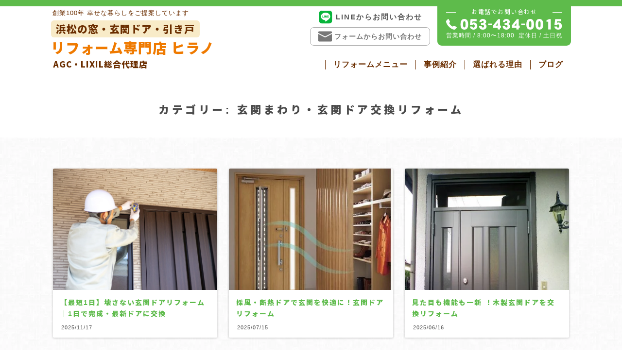

--- FILE ---
content_type: text/html; charset=UTF-8
request_url: https://sumai-kaiketsu.com/category/reform/genkan-reform
body_size: 8922
content:
<!doctype html>
<html lang="ja">
<head>
<meta charset="UTF-8">
<meta name="viewport" content="width=device-width, initial-scale=1">
<link rel="profile" href="https://gmpg.org/xfn/11">
<link rel="apple-touch-icon" sizes="180x180" href="/wp-content/themes/hirano/favicons/apple-touch-icon.png?v=1.0">
<link rel="icon" type="image/png" sizes="32x32" href="/wp-content/themes/hirano/favicons/favicon-32x32.png?v=1.0">
<link rel="icon" type="image/png" sizes="16x16" href="/wp-content/themes/hirano/favicons/favicon-16x16.png?v=1.0">
<link rel="manifest" href="/wp-content/themes/hirano/favicons/site.webmanifest?v=1.0">
<link rel="mask-icon" href="/wp-content/themes/hirano/favicons/safari-pinned-tab.svg?v=1.0" color="#ff9933">
<link rel="shortcut icon" href="/wp-content/themes/hirano/favicons/favicon.ico?v=1.0">
<meta name="apple-mobile-web-app-title" content="Hirano">
<meta name="application-name" content="Hirano">
<meta name="msapplication-TileColor" content="#da532c">
<meta name="msapplication-config" content="/wp-content/themes/hirano/favicons/browserconfig.xml?v=1.0">
<meta name="theme-color" content="#ffffff">
<meta name="format-detection" content="telephone=no">
<link rel="alternate" type="application/rss+xml" title="浜松市の窓リフォーム・玄関ドアリフォーム専門店 ヒラノ" href="/feed" >
<link href="https://fonts.googleapis.com/css?family=Noto+Sans+JP" rel="stylesheet">
<title>カテゴリー: 玄関まわり・玄関ドア交換リフォーム | 浜松市の窓リフォーム・玄関ドアリフォーム専門店 ヒラノ【地域密着】</title>
<link rel="canonical" href="https://sumai-kaiketsu.com/category/reform/genkan-reform"/>
<link rel="next" href="https://sumai-kaiketsu.com/category/reform/genkan-reform/page/2"/>
<meta name="description" content="リフォームネット浜松ヒラノの豊富なリフォーム事例から、玄関まわり・玄関ドアの交換リフォームの事例をご紹介しています。"/>
<meta property="og:type" content="website"/>
<meta property="og:locale" content="ja_JP"/>
<meta property="og:site_name" content="浜松市の窓リフォーム・玄関ドアリフォーム専門店 ヒラノ【地域密着】"/>
<meta property="og:title" content="カテゴリー: 玄関まわり・玄関ドア交換リフォーム | 浜松市の窓リフォーム・玄関ドアリフォーム専門店 ヒラノ【地域密着】"/>
<meta property="og:description" content="リフォームネット浜松ヒラノの豊富なリフォーム事例から、玄関まわり・玄関ドアの交換リフォームの事例をご紹介しています。"/>
<meta property="og:url" content="https://sumai-kaiketsu.com/category/reform/genkan-reform"/>
<meta property="og:image" content="https://sumai-kaiketsu.com/wp-content/uploads/2020/02/cropped-top-1.png"/>
<meta property="og:image:width" content="1089"/>
<meta property="og:image:height" content="572"/>
<meta name="twitter:card" content="summary_large_image"/>
<meta name="twitter:site" content="@hirano_glass"/>
<meta name="twitter:title" content="カテゴリー: 玄関まわり・玄関ドア交換リフォーム | 浜松市の窓リフォーム・玄関ドアリフォーム専門店 ヒラノ【地域密着】"/>
<meta name="twitter:description" content="リフォームネット浜松ヒラノの豊富なリフォーム事例から、玄関まわり・玄関ドアの交換リフォームの事例をご紹介しています。"/>
<meta name="twitter:image" content="https://sumai-kaiketsu.com/wp-content/uploads/2020/02/cropped-top-1.png"/>
<script type="application/ld+json">{"@context":"https://schema.org","@graph":[{"@type":"WebSite","@id":"https://sumai-kaiketsu.com/#/schema/WebSite","url":"https://sumai-kaiketsu.com/","name":"浜松市の窓リフォーム・玄関ドアリフォーム専門店 ヒラノ【地域密着】","inLanguage":"ja","potentialAction":{"@type":"SearchAction","target":{"@type":"EntryPoint","urlTemplate":"https://sumai-kaiketsu.com/search/{search_term_string}"},"query-input":"required name=search_term_string"},"publisher":{"@type":"Organization","@id":"https://sumai-kaiketsu.com/#/schema/Organization","name":"浜松市の窓リフォーム・玄関ドアリフォーム専門店 ヒラノ【地域密着】","url":"https://sumai-kaiketsu.com/"}},{"@type":"CollectionPage","@id":"https://sumai-kaiketsu.com/category/reform/genkan-reform","url":"https://sumai-kaiketsu.com/category/reform/genkan-reform","name":"カテゴリー: 玄関まわり・玄関ドア交換リフォーム | 浜松市の窓リフォーム・玄関ドアリフォーム専門店 ヒラノ【地域密着】","description":"リフォームネット浜松ヒラノの豊富なリフォーム事例から、玄関まわり・玄関ドアの交換リフォームの事例をご紹介しています。","inLanguage":"ja","isPartOf":{"@id":"https://sumai-kaiketsu.com/#/schema/WebSite"},"breadcrumb":{"@type":"BreadcrumbList","@id":"https://sumai-kaiketsu.com/#/schema/BreadcrumbList","itemListElement":[{"@type":"ListItem","position":1,"item":"https://sumai-kaiketsu.com/","name":"浜松市の窓リフォーム・玄関ドアリフォーム専門店 ヒラノ【地域密着】"},{"@type":"ListItem","position":2,"item":"https://sumai-kaiketsu.com/category/reform","name":"カテゴリー: リフォーム事例"},{"@type":"ListItem","position":3,"name":"カテゴリー: 玄関まわり・玄関ドア交換リフォーム"}]}}]}</script>
<script>(function(w,d,s,l,i){w[l]=w[l]||[];w[l].push({'gtm.start':
 new Date().getTime(),event:'gtm.js'});var f=d.getElementsByTagName(s)[0],
 j=d.createElement(s),dl=l!='dataLayer'?'&l='+l:'';j.async=true;j.src=
 'https://www.googletagmanager.com/gtm.js?id='+i+dl;f.parentNode.insertBefore(j,f);
 })(window,document,'script','dataLayer','GTM-NMN2NLT');</script>
<link rel='stylesheet' id='hirano-style-css' href='https://sumai-kaiketsu.com/wp-content/themes/hirano/style.css?ver=1763629945' type='text/css' media='all'/>
<script type="text/javascript" src="https://sumai-kaiketsu.com/wp-includes/js/jquery/jquery.min.js?ver=3.7.1" id="jquery-core-js"></script>
<script type="text/javascript" src="https://sumai-kaiketsu.com/wp-includes/js/jquery/jquery-migrate.min.js?ver=3.4.1" id="jquery-migrate-js"></script>
<link rel="https://api.w.org/" href="https://sumai-kaiketsu.com/wp-json/"/><link rel="alternate" title="JSON" type="application/json" href="https://sumai-kaiketsu.com/wp-json/wp/v2/categories/4"/><script type="text/javascript">
window._wp_rp_static_base_url = 'https://wprp.sovrn.com/static/';
window._wp_rp_wp_ajax_url = "https://sumai-kaiketsu.com/wp-admin/admin-ajax.php";
window._wp_rp_plugin_version = '3.6.4';
window._wp_rp_post_id = '6911';
window._wp_rp_num_rel_posts = '4';
window._wp_rp_thumbnails = true;
window._wp_rp_post_title = '%E3%80%90%E6%9C%80%E7%9F%AD1%E6%97%A5%E3%80%91%E5%A3%8A%E3%81%95%E3%81%AA%E3%81%84%E7%8E%84%E9%96%A2%E3%83%89%E3%82%A2%E3%83%AA%E3%83%95%E3%82%A9%E3%83%BC%E3%83%A0%EF%BD%9C1%E6%97%A5%E3%81%A7%E5%AE%8C%E6%88%90%E3%83%BB%E6%9C%80%E6%96%B0%E3%83%89%E3%82%A2%E3%81%AB%E4%BA%A4%E6%8F%9B';
window._wp_rp_post_tags = ['%E3%83%AA%E3%83%95%E3%82%A9%E3%83%BC%E3%83%A0%E4%BA%8B%E4%BE%8B', '%E7%8E%84%E9%96%A2%E3%81%BE%E3%82%8F%E3%82%8A%E3%83%BB%E7%8E%84%E9%96%A2%E3%83%89%E3%82%A2', '11', 'alt', 'ol', 'lili'];
window._wp_rp_promoted_content = true;
</script>
<script type="text/javascript">
 (function(c,l,a,r,i,t,y){
 c[a]=c[a]||function(){(c[a].q=c[a].q||[]).push(arguments)};
 t=l.createElement(r);t.async=1;t.src="https://www.clarity.ms/tag/"+i;
 y=l.getElementsByTagName(r)[0];y.parentNode.insertBefore(t,y);
 })(window, document, "clarity", "script", "erg0ievgyk");
 </script>
</head>
<body class="archive category category-genkan-reform category-4 hfeed">
<div id="page" class="site">
<a class="skip-link screen-reader-text" href="#content">Skip to content</a>
<header id="masthead" class="site-header">
<div class="width-wrap">
<div class="site-branding">
<p class="site-description">創業100年 幸せな暮らしをご提案しています</p>
<p class="site-title"><a href="https://sumai-kaiketsu.com/" rel="home">
<span class="sub">浜松の窓・玄関ドア・引き戸</span>
リフォーム専門店 ヒラノ
 <span class="agency">AGC・LIXIL総合代理店</span>
</a></p>
</div>
<nav id="site-navigation" class="main-navigation">
<div class="menu-main-menu-container"><ul id="primary-menu" class="menu"><li id="menu-item-120" class="menu-item menu-item-type-custom menu-item-object-custom menu-item-120"><a href="#">リフォームメニュー</a></li>
<li id="menu-item-123" class="menu-item menu-item-type-taxonomy menu-item-object-category current-category-ancestor menu-item-123"><a href="https://sumai-kaiketsu.com/category/reform">事例紹介</a></li>
<li id="menu-item-124" class="menu-item menu-item-type-post_type menu-item-object-page menu-item-124"><a href="https://sumai-kaiketsu.com/reason">選ばれる理由</a></li>
<li id="menu-item-184" class="menu-item menu-item-type-post_type menu-item-object-page current_page_parent menu-item-184"><a href="https://sumai-kaiketsu.com/blog">ブログ</a></li>
</ul></div>
</nav>
<div class="h-contact">
<div class="h-form">
<a class="line-link" target="_blank" href="https://lin.ee/mXYBaae">
<svg xmlns="http://www.w3.org/2000/svg" viewBox="0 0 448 512"><path d="M272.1 204.2v71.1c0 1.8-1.4 3.2-3.2 3.2h-11.4c-1.1 0-2.1-.6-2.6-1.3l-32.6-44v42.2c0 1.8-1.4 3.2-3.2 3.2h-11.4c-1.8 0-3.2-1.4-3.2-3.2v-71.1c0-1.8 1.4-3.2 3.2-3.2H219c1 0 2.1.5 2.6 1.4l32.6 44v-42.2c0-1.8 1.4-3.2 3.2-3.2h11.4c1.8-.1 3.3 1.4 3.3 3.1zm-82-3.2h-11.4c-1.8 0-3.2 1.4-3.2 3.2v71.1c0 1.8 1.4 3.2 3.2 3.2h11.4c1.8 0 3.2-1.4 3.2-3.2v-71.1c0-1.7-1.4-3.2-3.2-3.2zm-27.5 59.6h-31.1v-56.4c0-1.8-1.4-3.2-3.2-3.2h-11.4c-1.8 0-3.2 1.4-3.2 3.2v71.1c0 .9.3 1.6.9 2.2.6.5 1.3.9 2.2.9h45.7c1.8 0 3.2-1.4 3.2-3.2v-11.4c0-1.7-1.4-3.2-3.1-3.2zM332.1 201h-45.7c-1.7 0-3.2 1.4-3.2 3.2v71.1c0 1.7 1.4 3.2 3.2 3.2h45.7c1.8 0 3.2-1.4 3.2-3.2v-11.4c0-1.8-1.4-3.2-3.2-3.2H301v-12h31.1c1.8 0 3.2-1.4 3.2-3.2V234c0-1.8-1.4-3.2-3.2-3.2H301v-12h31.1c1.8 0 3.2-1.4 3.2-3.2v-11.4c-.1-1.7-1.5-3.2-3.2-3.2zM448 113.7V399c-.1 44.8-36.8 81.1-81.7 81H81c-44.8-.1-81.1-36.9-81-81.7V113c.1-44.8 36.9-81.1 81.7-81H367c44.8.1 81.1 36.8 81 81.7zm-61.6 122.6c0-73-73.2-132.4-163.1-132.4-89.9 0-163.1 59.4-163.1 132.4 0 65.4 58 120.2 136.4 130.6 19.1 4.1 16.9 11.1 12.6 36.8-.7 4.1-3.3 16.1 14.1 8.8 17.4-7.3 93.9-55.3 128.2-94.7 23.6-26 34.9-52.3 34.9-81.5z"/></svg>
LINEからお問い合わせ
 </a>
<a class="form-link" href="/contact">
<svg version="1.1" xmlns="http://www.w3.org/2000/svg" width="32" height="32" viewBox="0 0 32 32">
<path d="M16 16l-16-8.094v-1.906q0-0.844 0.594-1.422t1.406-0.578h28q0.813 0 1.406 0.578t0.594 1.422v1.906zM15 18h2l15-7.781v15.781q0 0.813-0.594 1.406t-1.406 0.594h-28q-0.813 0-1.406-0.594t-0.594-1.406v-15.781z"></path>
</svg>
フォームからお問い合わせ
 </a>
</div>
<div class="h-tel">
<h4>お電話でお問い合わせ</h4>
<a href="tel:0534340015"><img class="tel" src="https://sumai-kaiketsu.com/wp-content/themes/hirano/images/h-telnumber.png" alt="TEL:053-434-0015" width="239" height="24" srcset="https://sumai-kaiketsu.com/wp-content/themes/hirano/images/h-telnumber.png 1x,https://sumai-kaiketsu.com/wp-content/themes/hirano/images/h-telnumber@2x.png 2x,https://sumai-kaiketsu.com/wp-content/themes/hirano/images/h-telnumber@3x.png 3x" ></a>
<div class="sale-time"><span class="time">営業時間 / 8:00〜18:00</span><span class="day">定休日 / 土日祝</span></div>
</div>
</div>
</div>
<div class="sub-navigation-wrap">
<nav class="sub-navigation">
<div class="width-wrap">
<div class="menu-sub-menu-container"><ul id="sub-menu" class="menu"><li id="menu-item-188" class="menu-item menu-item-type-post_type menu-item-object-page menu-item-188"><a href="https://sumai-kaiketsu.com/entrance">玄関ドアリフォーム</a></li>
<li id="menu-item-5785" class="menu-item menu-item-type-post_type menu-item-object-page menu-item-5785"><a href="https://sumai-kaiketsu.com/entrance-slide">玄関引き戸リフォーム</a></li>
<li id="menu-item-5492" class="menu-item menu-item-type-post_type menu-item-object-page menu-item-5492"><a href="https://sumai-kaiketsu.com/kitchen-door">勝手口ドアリフォーム</a></li>
<li id="menu-item-190" class="menu-item menu-item-type-post_type menu-item-object-page menu-item-190"><a href="https://sumai-kaiketsu.com/glass">窓・ガラス</a></li>
<li id="menu-item-189" class="menu-item menu-item-type-post_type menu-item-object-page menu-item-189"><a href="https://sumai-kaiketsu.com/shutter">雨戸・シャッター</a></li>
<li id="menu-item-6427" class="menu-item menu-item-type-post_type menu-item-object-page menu-item-6427"><a href="https://sumai-kaiketsu.com/louver">窓の目隠しルーバー</a></li>
<li id="menu-item-5275" class="menu-item menu-item-type-post_type menu-item-object-page menu-item-5275"><a href="https://sumai-kaiketsu.com/screen">網戸</a></li>
<li id="menu-item-5276" class="menu-item menu-item-type-post_type menu-item-object-page menu-item-5276"><a href="https://sumai-kaiketsu.com/bathroom">浴室ドア交換</a></li>
<li id="menu-item-187" class="menu-item menu-item-type-post_type menu-item-object-page menu-item-187"><a href="https://sumai-kaiketsu.com/nursing">介護リフォーム</a></li>
<li id="menu-item-186" class="menu-item menu-item-type-post_type menu-item-object-page menu-item-186"><a href="https://sumai-kaiketsu.com/terrace">テラス・バルコニー</a></li>
<li id="menu-item-5277" class="menu-item menu-item-type-post_type menu-item-object-page menu-item-5277"><a href="https://sumai-kaiketsu.com/carport">カーポート</a></li>
<li id="menu-item-5279" class="menu-item menu-item-type-custom menu-item-object-custom menu-item-5279"><a href="/carport#fence">フェンス</a></li>
<li id="menu-item-5280" class="menu-item menu-item-type-post_type menu-item-object-page menu-item-5280"><a href="https://sumai-kaiketsu.com/deliverybox">宅配ボックス</a></li>
<li id="menu-item-5685" class="menu-item menu-item-type-post_type menu-item-object-page menu-item-5685"><a href="https://sumai-kaiketsu.com/roof">屋根リフォーム</a></li>
<li id="menu-item-5686" class="menu-item menu-item-type-post_type menu-item-object-page menu-item-5686"><a href="https://sumai-kaiketsu.com/outer-wall">外壁リフォーム</a></li>
</ul></div>
<a class="close" href="#"></a>
</div>
</nav>
</div>
</header>
<div id="content" class="site-content">
<div id="primary" class="content-area">
<main id="main" class="site-main">
<header class="page-title">
<div class="width-wrap">
<h1>カテゴリー: <span>玄関まわり・玄関ドア交換リフォーム</span></h1>
</div>
</header>
<section class="blog-index">
<div class="width-wrap">
<div class="article-box">
<article id="post-6911" class="post-6911 post type-post status-publish format-standard has-post-thumbnail hentry category-reform category-genkan-reform">
<a class="thumbnail-box" href="https://sumai-kaiketsu.com/article/kowasanai-genkan-door-reform" title="【最短1日】壊さない玄関ドアリフォーム｜1日で完成・最新ドアに交換">
<img width="1600" height="1067" src="https://sumai-kaiketsu.com/wp-content/uploads/2025/11/pixta_99806628_XL1.jpg" class="attachment-post-thumbnail size-post-thumbnail wp-post-image" alt="【最短1日】壊さない玄関ドアリフォーム｜1日で完成・最新ドアに交換" decoding="async" fetchpriority="high" srcset="https://sumai-kaiketsu.com/wp-content/uploads/2025/11/pixta_99806628_XL1.jpg 1600w, https://sumai-kaiketsu.com/wp-content/uploads/2025/11/pixta_99806628_XL1-760x507.jpg 760w, https://sumai-kaiketsu.com/wp-content/uploads/2025/11/pixta_99806628_XL1-950x634.jpg 950w, https://sumai-kaiketsu.com/wp-content/uploads/2025/11/pixta_99806628_XL1-768x512.jpg 768w, https://sumai-kaiketsu.com/wp-content/uploads/2025/11/pixta_99806628_XL1-1536x1024.jpg 1536w, https://sumai-kaiketsu.com/wp-content/uploads/2025/11/pixta_99806628_XL1-400x266.jpg 400w, https://sumai-kaiketsu.com/wp-content/uploads/2025/11/pixta_99806628_XL1-750x500.jpg 750w, https://sumai-kaiketsu.com/wp-content/uploads/2025/11/pixta_99806628_XL1-940x627.jpg 940w" sizes="(max-width: 1600px) 100vw, 1600px"/>
</a>
<div class="content-box">
<header class="entry-header">
<h3 class="entry-title"><a href="https://sumai-kaiketsu.com/article/kowasanai-genkan-door-reform" rel="bookmark"><span>【最短1日】壊さない玄関ドアリフォーム｜1日で完成・最新ドアに交換</span></a></h3>
<div class="date">2025/11/17</div>
</header>
</div>
</article>
<article id="post-2559" class="post-2559 post type-post status-publish format-standard has-post-thumbnail hentry category-reform category-genkandoor-reform category-genkan-reform">
<a class="thumbnail-box" href="https://sumai-kaiketsu.com/article/kanki-genkan-reform-0602" title="採風・断熱ドアで玄関を快適に！玄関ドアリフォーム">
<img width="396" height="397" src="https://sumai-kaiketsu.com/wp-content/uploads/2020/06/スクリーンショット_2020-06-02_10_44_35.jpg" class="attachment-post-thumbnail size-post-thumbnail wp-post-image" alt="採風・断熱ドアで玄関を快適に！玄関ドアリフォーム" decoding="async" srcset="https://sumai-kaiketsu.com/wp-content/uploads/2020/06/スクリーンショット_2020-06-02_10_44_35.jpg 396w, https://sumai-kaiketsu.com/wp-content/uploads/2020/06/スクリーンショット_2020-06-02_10_44_35-150x150.jpg 150w" sizes="(max-width: 396px) 100vw, 396px"/>
</a>
<div class="content-box">
<header class="entry-header">
<h3 class="entry-title"><a href="https://sumai-kaiketsu.com/article/kanki-genkan-reform-0602" rel="bookmark"><span>採風・断熱ドアで玄関を快適に！玄関ドアリフォーム</span></a></h3>
<div class="date">2025/07/15</div>
</header>
</div>
</article>
<article id="post-143" class="post-143 post type-post status-publish format-standard has-post-thumbnail hentry category-reform category-genkandoor-reform category-genkan-reform">
<a class="thumbnail-box" href="https://sumai-kaiketsu.com/article/genkan-reform" title="見た目も機能も一新 ！木製玄関ドアを交換リフォーム">
<img width="405" height="598" src="https://sumai-kaiketsu.com/wp-content/uploads/2019/03/0301gs2-1.jpg" class="attachment-post-thumbnail size-post-thumbnail wp-post-image" alt="見た目も機能も一新 ！木製玄関ドアを交換リフォーム" decoding="async" srcset="https://sumai-kaiketsu.com/wp-content/uploads/2019/03/0301gs2-1.jpg 405w, https://sumai-kaiketsu.com/wp-content/uploads/2019/03/0301gs2-1-203x300.jpg 203w" sizes="(max-width: 405px) 100vw, 405px"/>
</a>
<div class="content-box">
<header class="entry-header">
<h3 class="entry-title"><a href="https://sumai-kaiketsu.com/article/genkan-reform" rel="bookmark"><span>見た目も機能も一新 ！木製玄関ドアを交換リフォーム</span></a></h3>
<div class="date">2025/06/16</div>
</header>
</div>
</article>
<article id="post-6570" class="post-6570 post type-post status-publish format-standard has-post-thumbnail hentry category-news-information category-reform category-innerwindow category-genkandoor-reform category-genkan-reform category-mado-nayami category-window-renovation">
<a class="thumbnail-box" href="https://sumai-kaiketsu.com/article/mado-renovation-2025" title="2025年版「先進的窓リノベ補助金事業」｜窓リフォーム対象条件・金額・申請方法を解説">
<img width="520" height="293" src="https://sumai-kaiketsu.com/wp-content/uploads/2025/03/2-e1749807679208.png" class="attachment-post-thumbnail size-post-thumbnail wp-post-image" alt="2025年版「先進的窓リノベ補助金事業」｜窓リフォーム対象条件・金額・申請方法を解説" decoding="async" loading="lazy"/>
</a>
<div class="content-box">
<header class="entry-header">
<h3 class="entry-title"><a href="https://sumai-kaiketsu.com/article/mado-renovation-2025" rel="bookmark"><span>2025年版「先進的窓リノベ補助金事業」｜窓リフォーム対象条件・金額・申請方法を解説</span></a></h3>
<div class="date">2025/03/28</div>
</header>
</div>
</article>
<article id="post-6168" class="post-6168 post type-post status-publish format-standard has-post-thumbnail hentry category-recommend category-news-information category-reform category-genkan-reform">
<a class="thumbnail-box" href="https://sumai-kaiketsu.com/article/famirock-door" title="締め出しや戸締り忘れの心配なし ! FamiLock（ファミロック）に便利機能が追加">
<img width="980" height="661" src="https://sumai-kaiketsu.com/wp-content/uploads/2024/06/optional_items_main-1.png" class="attachment-post-thumbnail size-post-thumbnail wp-post-image" alt="締め出しや戸締り忘れの心配なし ! FamiLock（ファミロック）に便利機能が追加" decoding="async" loading="lazy" srcset="https://sumai-kaiketsu.com/wp-content/uploads/2024/06/optional_items_main-1.png 980w, https://sumai-kaiketsu.com/wp-content/uploads/2024/06/optional_items_main-1-760x513.png 760w, https://sumai-kaiketsu.com/wp-content/uploads/2024/06/optional_items_main-1-950x641.png 950w, https://sumai-kaiketsu.com/wp-content/uploads/2024/06/optional_items_main-1-768x518.png 768w, https://sumai-kaiketsu.com/wp-content/uploads/2024/06/optional_items_main-1-750x506.png 750w, https://sumai-kaiketsu.com/wp-content/uploads/2024/06/optional_items_main-1-940x634.png 940w" sizes="(max-width: 980px) 100vw, 980px"/>
</a>
<div class="content-box">
<header class="entry-header">
<h3 class="entry-title"><a href="https://sumai-kaiketsu.com/article/famirock-door" rel="bookmark"><span>締め出しや戸締り忘れの心配なし ! FamiLock（ファミロック）に便利機能が追加</span></a></h3>
<div class="date">2024/06/03</div>
</header>
</div>
</article>
<article id="post-6083" class="post-6083 post type-post status-publish format-standard has-post-thumbnail hentry category-reform category-genkandoor-reform category-genkan-reform">
<a class="thumbnail-box" href="https://sumai-kaiketsu.com/article/genkandoor-reform-4" title="古くなった木製ドアを新しい玄関ドアへの交換リフォーム事例［浜松市中央区］">
<img width="280" height="465" src="https://sumai-kaiketsu.com/wp-content/uploads/2024/03/a2e6375d11ac389581d7ab0b6a1b880b.jpg" class="attachment-post-thumbnail size-post-thumbnail wp-post-image" alt="古くなった木製ドアを新しい玄関ドアへの交換リフォーム事例［浜松市中央区］" decoding="async" loading="lazy"/>
</a>
<div class="content-box">
<header class="entry-header">
<h3 class="entry-title"><a href="https://sumai-kaiketsu.com/article/genkandoor-reform-4" rel="bookmark"><span>古くなった木製ドアを新しい玄関ドアへの交換リフォーム事例［浜松市中央区］</span></a></h3>
<div class="date">2024/03/08</div>
</header>
</div>
</article>
<article id="post-6043" class="post-6043 post type-post status-publish format-standard has-post-thumbnail hentry category-news-information category-reform category-innerwindow category-genkandoor-reform category-genkan-reform category-genkan-hikido category-mado-nayami">
<a class="thumbnail-box" href="https://sumai-kaiketsu.com/article/mado-renovation" title="「窓リフォーム」先進的窓リノベ2024事業 お問い合わせください !">
<img width="1263" height="478" src="https://sumai-kaiketsu.com/wp-content/uploads/2024/02/c856e452916f8bbf3dbf4b7cecc191fd.jpg" class="attachment-post-thumbnail size-post-thumbnail wp-post-image" alt="「窓リフォーム」先進的窓リノベ2024事業 お問い合わせください !" decoding="async" loading="lazy" srcset="https://sumai-kaiketsu.com/wp-content/uploads/2024/02/c856e452916f8bbf3dbf4b7cecc191fd.jpg 1263w, https://sumai-kaiketsu.com/wp-content/uploads/2024/02/c856e452916f8bbf3dbf4b7cecc191fd-760x288.jpg 760w, https://sumai-kaiketsu.com/wp-content/uploads/2024/02/c856e452916f8bbf3dbf4b7cecc191fd-950x360.jpg 950w, https://sumai-kaiketsu.com/wp-content/uploads/2024/02/c856e452916f8bbf3dbf4b7cecc191fd-768x291.jpg 768w, https://sumai-kaiketsu.com/wp-content/uploads/2024/02/c856e452916f8bbf3dbf4b7cecc191fd-750x284.jpg 750w, https://sumai-kaiketsu.com/wp-content/uploads/2024/02/c856e452916f8bbf3dbf4b7cecc191fd-940x356.jpg 940w" sizes="(max-width: 1263px) 100vw, 1263px"/>
</a>
<div class="content-box">
<header class="entry-header">
<h3 class="entry-title"><a href="https://sumai-kaiketsu.com/article/mado-renovation" rel="bookmark"><span>「窓リフォーム」先進的窓リノベ2024事業 お問い合わせください !</span></a></h3>
<div class="date">2024/02/09</div>
</header>
</div>
</article>
<article id="post-3635" class="post-3635 post type-post status-publish format-standard has-post-thumbnail hentry category-reform category-innerwindow category-insulation category-genkan-reform category-mado-nayami category-window-renovation">
<a class="thumbnail-box" href="https://sumai-kaiketsu.com/article/kitchendooruchimado-reform" title="勝手口ドアからの冷気対策 ！勝手口ドア用の内窓取り付け事例 【浜松市中区】">
<img width="221" height="504" src="https://sumai-kaiketsu.com/wp-content/uploads/2021/12/2-1.png" class="attachment-post-thumbnail size-post-thumbnail wp-post-image" alt="勝手口ドアからの冷気対策 ！勝手口ドア用の内窓取り付け事例 【浜松市中区】" decoding="async" loading="lazy"/>
</a>
<div class="content-box">
<header class="entry-header">
<h3 class="entry-title"><a href="https://sumai-kaiketsu.com/article/kitchendooruchimado-reform" rel="bookmark"><span>勝手口ドアからの冷気対策 ！勝手口ドア用の内窓取り付け事例 【浜松市中区】</span></a></h3>
<div class="date">2023/12/01</div>
</header>
</div>
</article>
<article id="post-594" class="post-594 post type-post status-publish format-standard has-post-thumbnail hentry category-reform category-genkandoor-reform category-genkan-reform category-mado-genkan-security">
<a class="thumbnail-box" href="https://sumai-kaiketsu.com/article/genkan-reform-hamamatsu-bouhan" title="防犯対策も万全 ！ 新しい玄関ドアへの交換リフォーム事例 【浜松市中区】">
<img width="338" height="600" src="https://sumai-kaiketsu.com/wp-content/uploads/2019/06/0614d2.jpg" class="attachment-post-thumbnail size-post-thumbnail wp-post-image" alt="防犯対策も万全 ！ 新しい玄関ドアへの交換リフォーム事例 【浜松市中区】" decoding="async" loading="lazy"/>
</a>
<div class="content-box">
<header class="entry-header">
<h3 class="entry-title"><a href="https://sumai-kaiketsu.com/article/genkan-reform-hamamatsu-bouhan" rel="bookmark"><span>防犯対策も万全 ！ 新しい玄関ドアへの交換リフォーム事例 【浜松市中区】</span></a></h3>
<div class="date">2023/07/21</div>
</header>
</div>
</article>
</div>
<div class="navigation"><ol class="wp-paginate font-inherit"><li><span class='page current'>1</span></li><li><a href='https://sumai-kaiketsu.com/category/reform/genkan-reform/page/2' title='2' aria-label='Go to page 2' class='page'>2</a></li><li><a href='https://sumai-kaiketsu.com/category/reform/genkan-reform/page/3' title='3' aria-label='Go to page 3' class='page'>3</a></li><li><a href='https://sumai-kaiketsu.com/category/reform/genkan-reform/page/4' title='4' aria-label='Go to page 4' class='page'>4</a></li><li><a href='https://sumai-kaiketsu.com/category/reform/genkan-reform/page/5' title='5' aria-label='Go to page 5' class='page'>5</a></li><li class='ellipse-gap'><span class='gap'>...</span></li><li><a href='https://sumai-kaiketsu.com/category/reform/genkan-reform/page/8' title='8' aria-label='Go to page 8' class='page'>8</a></li><li><a href="https://sumai-kaiketsu.com/category/reform/genkan-reform/page/2" class="next" aria-label="Go to next page">&raquo;</a></li></ol></div>
</div>
</section>
</main>
</div>
</div>
<div class="ft-menu">
<div class="width-wrap">
<ul>
<li>
<a href="/entrance">
<img loading="lazy" decoding="async" src="https://sumai-kaiketsu.com/wp-content/themes/hirano/images/ft-sm-1.jpg" alt="玄関ドア サムネイル画像" width="70" height="65" srcset="https://sumai-kaiketsu.com/wp-content/themes/hirano/images/ft-sm-1.jpg 1x,https://sumai-kaiketsu.com/wp-content/themes/hirano/images/ft-sm-1@2x.jpg 2x,https://sumai-kaiketsu.com/wp-content/themes/hirano/images/ft-sm-1@3x.jpg 3x" >
<span>玄関ドア<br>リフォーム</span>
</a>
</li>
<li>
<a href="/entrance-slide">
<img loading="lazy" decoding="async" src="https://sumai-kaiketsu.com/wp-content/themes/hirano/images/top-sm-slide.jpg" alt="網戸交換 サムネイル画像" width="70" height="65" srcset="https://sumai-kaiketsu.com/wp-content/themes/hirano/images/top-sm-slide.jpg 1x,https://sumai-kaiketsu.com/wp-content/themes/hirano/images/top-sm-slide@2x.jpg 2x,https://sumai-kaiketsu.com/wp-content/themes/hirano/images/top-sm-slide@3x.jpg 3x" >
<span>玄関引き戸<br>リフォーム</span>
</a>
</li>
<li>
<a href="/kitchen-door">
<img loading="lazy" decoding="async" src="https://sumai-kaiketsu.com/wp-content/themes/hirano/images/ft-sm-11.jpg" alt="玄関ドア サムネイル画像" width="70" height="65" srcset="https://sumai-kaiketsu.com/wp-content/themes/hirano/images/ft-sm-11.jpg 1x,https://sumai-kaiketsu.com/wp-content/themes/hirano/images/ft-sm-11@2x.jpg 2x,https://sumai-kaiketsu.com/wp-content/themes/hirano/images/ft-sm-11@3x.jpg 3x" >
<span>勝手口ドア<br>リフォーム</span>
</a>
</li>
<li>
<a href="/glass">
<img loading="lazy" decoding="async" src="https://sumai-kaiketsu.com/wp-content/themes/hirano/images/ft-sm-2.jpg" alt="窓リフォーム サムネイル画像" width="70" height="65" srcset="https://sumai-kaiketsu.com/wp-content/themes/hirano/images/ft-sm-2.jpg 1x,https://sumai-kaiketsu.com/wp-content/themes/hirano/images/ft-sm-2@2x.jpg 2x,https://sumai-kaiketsu.com/wp-content/themes/hirano/images/ft-sm-2@3x.jpg 3x" >
<span>窓リフォーム</span>
</a>
</li>
<li>
<a href="/shutter">
<img loading="lazy" decoding="async" src="https://sumai-kaiketsu.com/wp-content/themes/hirano/images/ft-sm-3.jpg" alt="雨戸・シャッターサムネイル画像" width="70" height="65" srcset="https://sumai-kaiketsu.com/wp-content/themes/hirano/images/ft-sm-3.jpg 1x,https://sumai-kaiketsu.com/wp-content/themes/hirano/images/ft-sm-3@2x.jpg 2x,https://sumai-kaiketsu.com/wp-content/themes/hirano/images/ft-sm-3@3x.jpg 3x" >
<span>雨戸・シャッター</span>
</a>
</li>
<li>
<a href="/louver">
<img loading="lazy" decoding="async" src="https://sumai-kaiketsu.com/wp-content/themes/hirano/images/ft-sm-louver.jpg" alt="窓の目隠しルーバーサムネイル画像" width="70" height="65" srcset="https://sumai-kaiketsu.com/wp-content/themes/hirano/images/ft-sm-louver.jpg 1x,https://sumai-kaiketsu.com/wp-content/themes/hirano/images/ft-sm-louver@2x.jpg 2x,https://sumai-kaiketsu.com/wp-content/themes/hirano/images/ft-sm-louver@3x.jpg 3x" >
<span>窓の目隠し<br>ルーバー</span>
</a>
</li>
<li>
<a href="/screen">
<img loading="lazy" decoding="async" src="https://sumai-kaiketsu.com/wp-content/themes/hirano/images/ft-sm-4.jpg" alt="網戸 サムネイル画像" width="70" height="65" srcset="https://sumai-kaiketsu.com/wp-content/themes/hirano/images/ft-sm-4.jpg 1x,https://sumai-kaiketsu.com/wp-content/themes/hirano/images/ft-sm-4@2x.jpg 2x,https://sumai-kaiketsu.com/wp-content/themes/hirano/images/ft-sm-4@3x.jpg 3x" >
<span>網戸</span>
</a>
</li>
<li>
<a href="/bathroom">
<img loading="lazy" decoding="async" src="https://sumai-kaiketsu.com/wp-content/themes/hirano/images/ft-sm-5.jpg" alt="浴室ドア交換 サムネイル画像" width="70" height="65" srcset="https://sumai-kaiketsu.com/wp-content/themes/hirano/images/ft-sm-5.jpg 1x,https://sumai-kaiketsu.com/wp-content/themes/hirano/images/ft-sm-5@2x.jpg 2x,https://sumai-kaiketsu.com/wp-content/themes/hirano/images/ft-sm-5@3x.jpg 3x" >
<span>浴室ドア交換</span>
</a>
</li>
<li>
<a href="/nursing">
<img loading="lazy" decoding="async" src="https://sumai-kaiketsu.com/wp-content/themes/hirano/images/ft-sm-6.jpg" alt="介護リフォーム（手すり・階段解消） サムネイル画像" width="70" height="65" srcset="https://sumai-kaiketsu.com/wp-content/themes/hirano/images/ft-sm-6.jpg 1x,https://sumai-kaiketsu.com/wp-content/themes/hirano/images/ft-sm-6@2x.jpg 2x,https://sumai-kaiketsu.com/wp-content/themes/hirano/images/ft-sm-6@3x.jpg 3x" >
<span>介護リフォーム<br><span class="sub">（手すり・階段解消）</span></span>
</a>
</li>
<li>
<a href="/terrace">
<img loading="lazy" decoding="async" src="https://sumai-kaiketsu.com/wp-content/themes/hirano/images/ft-sm-7.jpg" alt="テラス・バルコニー・サンルーム サムネイル画像" width="70" height="65" srcset="https://sumai-kaiketsu.com/wp-content/themes/hirano/images/ft-sm-7.jpg 1x,https://sumai-kaiketsu.com/wp-content/themes/hirano/images/ft-sm-7@2x.jpg 2x,https://sumai-kaiketsu.com/wp-content/themes/hirano/images/ft-sm-7@3x.jpg 3x" >
<span>テラス・バルコニー<br>サンルーム</span>
</a>
</li>
<li>
<a href="/carport">
<img loading="lazy" decoding="async" src="https://sumai-kaiketsu.com/wp-content/themes/hirano/images/ft-sm-8.jpg" alt="カーポート サムネイル画像" width="70" height="65" srcset="https://sumai-kaiketsu.com/wp-content/themes/hirano/images/ft-sm-8.jpg 1x,https://sumai-kaiketsu.com/wp-content/themes/hirano/images/ft-sm-8@2x.jpg 2x,https://sumai-kaiketsu.com/wp-content/themes/hirano/images/ft-sm-8@3x.jpg 3x" >
<span>カーポート</span>
</a>
</li>
<li>
<a href="/carport#fence">
<img loading="lazy" decoding="async" src="https://sumai-kaiketsu.com/wp-content/themes/hirano/images/ft-sm-9.jpg" alt="フェンスの取り付け サムネイル画像" width="70" height="65" srcset="https://sumai-kaiketsu.com/wp-content/themes/hirano/images/ft-sm-9.jpg 1x,https://sumai-kaiketsu.com/wp-content/themes/hirano/images/ft-sm-9@2x.jpg 2x,https://sumai-kaiketsu.com/wp-content/themes/hirano/images/ft-sm-9@3x.jpg 3x" >
<span>フェンスの取り付け</span>
</a>
</li>
<li>
<a href="/deliverybox">
<img loading="lazy" decoding="async" src="https://sumai-kaiketsu.com/wp-content/themes/hirano/images/ft-sm-10.jpg" alt="宅配ボックス サムネイル画像" width="70" height="65" srcset="https://sumai-kaiketsu.com/wp-content/themes/hirano/images/ft-sm-10.jpg 1x,https://sumai-kaiketsu.com/wp-content/themes/hirano/images/ft-sm-10@2x.jpg 2x,https://sumai-kaiketsu.com/wp-content/themes/hirano/images/ft-sm-10@3x.jpg 3x" >
<span>宅配ボックス</span>
</a>
</li>
<li>
<a href="/roof">
<img loading="lazy" decoding="async" src="https://sumai-kaiketsu.com/wp-content/themes/hirano/images/ft-sm-roof.jpg" alt="屋根リフォーム サムネイル画像" width="70" height="65" srcset="https://sumai-kaiketsu.com/wp-content/themes/hirano/images/ft-sm-roof.jpg 1x,https://sumai-kaiketsu.com/wp-content/themes/hirano/images/ft-sm-roof@2x.jpg 2x,https://sumai-kaiketsu.com/wp-content/themes/hirano/images/ft-sm-roof@3x.jpg 3x" >
<span>屋根リフォーム</span>
</a>
</li>
<li>
<a href="/outer-wall">
<img loading="lazy" decoding="async" src="https://sumai-kaiketsu.com/wp-content/themes/hirano/images/ft-sm-ow.jpg" alt="外壁リフォーム サムネイル画像" width="70" height="65" srcset="https://sumai-kaiketsu.com/wp-content/themes/hirano/images/ft-sm-ow.jpg 1x,https://sumai-kaiketsu.com/wp-content/themes/hirano/images/ft-sm-ow@2x.jpg 2x,https://sumai-kaiketsu.com/wp-content/themes/hirano/images/ft-sm-ow@3x.jpg 3x" >
<span>外壁リフォーム</span>
</a>
</li>
</ul>
</div>
</div>
<div class="ft-contact">
<div class="width-wrap">
<div class="ft-logo">
<p class="site-description">創業100年 幸せな暮らしをご提案しています</p>
<p class="site-title"><a href="https://sumai-kaiketsu.com/" rel="home">
<span class="sub">浜松の窓・玄関ドア・引き戸</span>
リフォーム専門店 <span class="nr">ヒラノ</span>
<span class="agency">AGC・LIXIL総合代理店</span>
</a></p>
</div>
<div class="ft-tel">
<h4>電話でお見積り・お問い合わせ</h4>
<a href="tel:0534340015"><img src="https://sumai-kaiketsu.com/wp-content/themes/hirano/images/ft-telnumber.png" alt="TEL:053-434-0015" width="236" height="24" srcset="https://sumai-kaiketsu.com/wp-content/themes/hirano/images/ft-telnumber.png 1x,https://sumai-kaiketsu.com/wp-content/themes/hirano/images/ft-telnumber@2x.png 2x,https://sumai-kaiketsu.com/wp-content/themes/hirano/images/ft-telnumber@3x.png 3x"/></a>
<div class="sale-time"><span>営業時間/8:00〜18:00</span><span>定休日/土日祝</span></div>
<a href="/contact"><div class="form-link-btn"><img src="https://sumai-kaiketsu.com/wp-content/themes/hirano/images/icon-mail.svg" width="32" height="32">お問い合わせ</div></a>
</div>
<a target="_blank" href="https://hirano-glass.co.jp/" class="ft-management">
<img loading="lazy" decoding="async" src="https://sumai-kaiketsu.com/wp-content/themes/hirano/images/ft-bn-img.png" alt="平野硝子株式会社 バナー画像" width="308" height="73">
窓・玄関ドアのリフォーム専門店 ヒラノは、浜松市で創業100年 平野硝子株式会社が運営しています。
 </a>
</div>
</div>
<footer id="colophon" class="site-footer">
<div class="width-wrap">
<ul class="ft-sitemap">
<li><a href="/">ホーム</a></li>
<li></li>
<li><a href="/">お知らせ＆ブログ</a></li>
<li></li>
<li><a href="/category/reform">リフォーム事例紹介</a></li>
<li></li>
<li><a href="/reason">選ばれる理由</a></li>
<li></li>
<li><a href="/contact">お問い合わせ</a></li>
<li></li>
<li><a href="/corporate">会社概要</a></li>
</ul>
<div class="site-info">
&copy; 2026 窓・扉のリフォーム専門店 ヒラノ All Rights Reserved.
 </div>
</div>
</footer>
<div class="site-ft-contact">
<ul>
<li class="tel">
<a href="tel:0534340015">
<svg width="24" height="24">
<use xlink:href="https://sumai-kaiketsu.com/wp-content/themes/hirano/images/svg-sprite.svg#phone"/>
</svg>
お電話
 </a>
</li>
<li class="mail">
<a href="/contact">
<svg width="24" height="24">
<use xlink:href="https://sumai-kaiketsu.com/wp-content/themes/hirano/images/svg-sprite.svg#icon-mail"/>
</svg>
メール
 </a>
</li>
<li class="line">
<a href="https://lin.ee/mXYBaae">
<svg width="24" height="24">
<use xlink:href="https://sumai-kaiketsu.com/wp-content/themes/hirano/images/svg-sprite.svg#line"/>
</svg>
LINE
 </a>
</li>
</ul>
</div>
</div>
<script type="text/javascript" src="https://sumai-kaiketsu.com/wp-content/themes/hirano/js/navigation.js?ver=20151215" id="hirano-navigation-js"></script>
<script type="text/javascript" src="https://sumai-kaiketsu.com/wp-content/themes/hirano/js/skip-link-focus-fix.js?ver=20151215" id="hirano-skip-link-focus-fix-js"></script>
<div id="pageTop">
<svg width="17px" height="10px" viewBox="0 0 17 10" version="1.1" xmlns="http://www.w3.org/2000/svg" xmlns:xlink="http://www.w3.org/1999/xlink">
<g id="Page-1" stroke="none" stroke-width="1" fill="none" fill-rule="evenodd">
<path d="M2.33456203,8.75955238 L8.5115,2.58261441 L14.688438,8.75955238 C15.1050768,9.17619123 15.782382,9.17619123 16.1990209,8.75955238 C16.6156597,8.34291353 16.6156597,7.66560833 16.1990209,7.24896949 L9.26999636,0.319944982 C9.06060863,0.110557254 8.78712262,0.008 8.5115,0.008 C8.23587738,0.008 7.96239137,0.110557254 7.75300364,0.319944982 L0.823979135,7.24896949 C0.407340288,7.66560833 0.407340288,8.34291353 0.823979135,8.75955238 C1.24061798,9.17619123 1.91792318,9.17619123 2.33456203,8.75955238 L2.33456203,8.75955238 Z" id="Shape" fill="#ffffff"></path>
</g>
</svg>
</div>
<script>
 //ページのトップへ戻る
 (function($) {
 $(document).ready(function() {
 var topBtn=$('#pageTop');
 topBtn.hide();
 $(window).scroll(function(){
 if($(this).scrollTop()>80){
 topBtn.fadeIn();
 }else{
 topBtn.fadeOut();
 }
 });
 topBtn.click(function(){
 $('body,html').animate({scrollTop: 0},500);
 return false;
 })
 });
 })(jQuery);
 //グローバルメニューのサブメニューの開閉
 (function($) {
 $(document).ready(function() {
 $('#menu-item-120').on('click', function(){
 $('#masthead').toggleClass('is-open');
 return false;
 });
 $('.sub-navigation .close').on('click', function(){
 $('#masthead').removeClass('is-open');
 return false;
 });
 });
 })(jQuery);
 //ハッシュリンクでスクロール
 (function($) {
 $(document).ready(function() {
 var topOffset = 120;
 var scrollSpeed = 'normal'; //'slow'、'normal'、'fast'、もしくは完了までの時間をミリ秒単位で指定
 //hash有りのurlでスクロール
 var hs = window.location.hash;
 if(hs!=""){
 scrollStart(hs);
 }
 //hash有りのリンククリックでスクロール
 $('a[href^="#"]').not('a[href="#"]').click(function() {
 hs = $(this.hash);
 scrollStart(hs);
 return false;
 });
 function scrollStart(hs){
 var p = $(hs).offset().top - topOffset;
 if (navigator.userAgent.match(/(iPod|iPhone|iPad)/)) {//モバイルの時は左0にしておく。Android4.1xでは横スクロールがうまく動かないので外している
 $('html,body').animate({ scrollTop: p, scrollLeft:0 }, scrollSpeed);
 }else{
 $('html,body').animate({ scrollTop: p }, scrollSpeed);
 }
 }
 });
 })(jQuery);
</script>
</body>
</html>


--- FILE ---
content_type: text/css
request_url: https://sumai-kaiketsu.com/wp-content/themes/hirano/style.css?ver=1763629945
body_size: 26970
content:
@charset "UTF-8";
/*!
Theme Name: hirano
Theme URI: http://underscores.me/
Author: Underscores.me
Author URI: http://underscores.me/
Description: Description
Version: 1.0.0
License: GNU General Public License v2 or later
License URI: LICENSE
Text Domain: hirano
Tags: custom-background, custom-logo, custom-menu, featured-images, threaded-comments, translation-ready

This theme, like WordPress, is licensed under the GPL.
Use it to make something cool, have fun, and share what you've learned with others.

hirano is based on Underscores https://underscores.me/, (C) 2012-2017 Automattic, Inc.
Underscores is distributed under the terms of the GNU GPL v2 or later.

Normalizing styles have been helped along thanks to the fine work of
Nicolas Gallagher and Jonathan Neal https://necolas.github.io/normalize.css/
*/
@import url("./my-fontawesome/style.css");
@import url("https://fonts.googleapis.com/css2?family=Noto+Sans+JP:wght@900&display=swap");
/*! normalize.css v8.0.1 | MIT License | github.com/necolas/normalize.css */
/* Document
   ========================================================================== */
/**
 * 1. Correct the line height in all browsers.
 * 2. Prevent adjustments of font size after orientation changes in iOS.
 */
html {
  line-height: 1.15; /* 1 */
  -webkit-text-size-adjust: 100%; /* 2 */
}

/* Sections
   ========================================================================== */
/**
 * Remove the margin in all browsers.
 */
body, body.page-exterior {
  margin: 0;
}

/**
 * Render the `main` element consistently in IE.
 */
main {
  display: block;
}

/**
 * Correct the font size and margin on `h1` elements within `section` and
 * `article` contexts in Chrome, Firefox, and Safari.
 */
h1 {
  font-size: 2em;
  margin: 0.67em 0;
}

/* Grouping content
   ========================================================================== */
/**
 * 1. Add the correct box sizing in Firefox.
 * 2. Show the overflow in Edge and IE.
 */
hr {
  box-sizing: content-box; /* 1 */
  height: 0; /* 1 */
  overflow: visible; /* 2 */
}

/**
 * 1. Correct the inheritance and scaling of font size in all browsers.
 * 2. Correct the odd `em` font sizing in all browsers.
 */
pre {
  font-family: monospace, monospace; /* 1 */
  font-size: 1em; /* 2 */
}

/* Text-level semantics
   ========================================================================== */
/**
 * Remove the gray background on active links in IE 10.
 */
a {
  background-color: transparent;
}

/**
 * 1. Remove the bottom border in Chrome 57-
 * 2. Add the correct text decoration in Chrome, Edge, IE, Opera, and Safari.
 */
abbr[title] {
  border-bottom: none; /* 1 */
  text-decoration: underline; /* 2 */
  -webkit-text-decoration: underline dotted;
  text-decoration: underline dotted; /* 2 */
}

/**
 * Add the correct font weight in Chrome, Edge, and Safari.
 */
b,
strong {
  font-weight: bolder;
}

/**
 * 1. Correct the inheritance and scaling of font size in all browsers.
 * 2. Correct the odd `em` font sizing in all browsers.
 */
code,
kbd,
samp {
  font-family: monospace, monospace; /* 1 */
  font-size: 1em; /* 2 */
}

/**
 * Add the correct font size in all browsers.
 */
small {
  font-size: 80%;
}

/**
 * Prevent `sub` and `sup` elements from affecting the line height in
 * all browsers.
 */
sub,
sup {
  font-size: 75%;
  line-height: 0;
  position: relative;
  vertical-align: baseline;
}

sub {
  bottom: -0.25em;
}

sup {
  top: -0.5em;
}

/* Embedded content
   ========================================================================== */
/**
 * Remove the border on images inside links in IE 10.
 */
img {
  border-style: none;
}

/* Forms
   ========================================================================== */
/**
 * 1. Change the font styles in all browsers.
 * 2. Remove the margin in Firefox and Safari.
 */
button,
input,
optgroup,
select,
textarea {
  font-family: inherit; /* 1 */
  font-size: 100%; /* 1 */
  line-height: 1.15; /* 1 */
  margin: 0; /* 2 */
}

/**
 * Show the overflow in IE.
 * 1. Show the overflow in Edge.
 */
button,
input { /* 1 */
  overflow: visible;
}

/**
 * Remove the inheritance of text transform in Edge, Firefox, and IE.
 * 1. Remove the inheritance of text transform in Firefox.
 */
button,
select { /* 1 */
  text-transform: none;
}

/**
 * Correct the inability to style clickable types in iOS and Safari.
 */
button,
[type=button],
[type=reset],
[type=submit] {
  -webkit-appearance: button;
}

/**
 * Remove the inner border and padding in Firefox.
 */
button::-moz-focus-inner,
[type=button]::-moz-focus-inner,
[type=reset]::-moz-focus-inner,
[type=submit]::-moz-focus-inner {
  border-style: none;
  padding: 0;
}

/**
 * Restore the focus styles unset by the previous rule.
 */
button:-moz-focusring,
[type=button]:-moz-focusring,
[type=reset]:-moz-focusring,
[type=submit]:-moz-focusring {
  outline: 1px dotted ButtonText;
}

/**
 * Correct the padding in Firefox.
 */
fieldset {
  padding: 0.35em 0.75em 0.625em;
}

/**
 * 1. Correct the text wrapping in Edge and IE.
 * 2. Correct the color inheritance from `fieldset` elements in IE.
 * 3. Remove the padding so developers are not caught out when they zero out
 *    `fieldset` elements in all browsers.
 */
legend {
  box-sizing: border-box; /* 1 */
  color: inherit; /* 2 */
  display: table; /* 1 */
  max-width: 100%; /* 1 */
  padding: 0; /* 3 */
  white-space: normal; /* 1 */
}

/**
 * Add the correct vertical alignment in Chrome, Firefox, and Opera.
 */
progress {
  vertical-align: baseline;
}

/**
 * Remove the default vertical scrollbar in IE 10+.
 */
textarea {
  overflow: auto;
}

/**
 * 1. Add the correct box sizing in IE 10.
 * 2. Remove the padding in IE 10.
 */
[type=checkbox],
[type=radio] {
  box-sizing: border-box; /* 1 */
  padding: 0; /* 2 */
}

/**
 * Correct the cursor style of increment and decrement buttons in Chrome.
 */
[type=number]::-webkit-inner-spin-button,
[type=number]::-webkit-outer-spin-button {
  height: auto;
}

/**
 * 1. Correct the odd appearance in Chrome and Safari.
 * 2. Correct the outline style in Safari.
 */
[type=search] {
  -webkit-appearance: textfield; /* 1 */
  outline-offset: -2px; /* 2 */
}

/**
 * Remove the inner padding in Chrome and Safari on macOS.
 */
[type=search]::-webkit-search-decoration {
  -webkit-appearance: none;
}

/**
 * 1. Correct the inability to style clickable types in iOS and Safari.
 * 2. Change font properties to `inherit` in Safari.
 */
::-webkit-file-upload-button {
  -webkit-appearance: button; /* 1 */
  font: inherit; /* 2 */
}

/* Interactive
   ========================================================================== */
/*
 * Add the correct display in Edge, IE 10+, and Firefox.
 */
details {
  display: block;
}

/*
 * Add the correct display in all browsers.
 */
summary {
  display: list-item;
}

/* Misc
   ========================================================================== */
/**
 * Add the correct display in IE 10+.
 */
template {
  display: none;
}

/**
 * Add the correct display in IE 10.
 */
[hidden] {
  display: none;
}

hr {
  border: 0;
}

p {
  margin-top: 0;
}

img {
  display: block;
}

*, *::before, *::after {
  box-sizing: border-box;
}

.screen-reader-text {
  border: 0;
  clip: rect(1px, 1px, 1px, 1px);
  clip-path: inset(50%);
  height: 1px;
  margin: -1px;
  overflow: hidden;
  padding: 0;
  position: absolute !important;
  width: 1px;
  word-wrap: normal !important; /* Many screen reader and browser combinations announce broken words as they would appear visually. */
}

.screen-reader-text:focus {
  background-color: #f1f1f1;
  border-radius: 3px;
  box-shadow: 0 0 2px 2px rgba(0, 0, 0, 0.6);
  clip: auto !important;
  clip-path: none;
  color: #21759b;
  display: block;
  font-size: 14px;
  font-size: 0.875rem;
  font-weight: bold;
  height: auto;
  left: 5px;
  line-height: normal;
  padding: 15px 23px 14px;
  text-decoration: none;
  top: 5px;
  width: auto;
  z-index: 100000;
  /* Above WP toolbar. */
}

#content[tabindex="-1"]:focus {
  outline: 0;
}

body.single #main .hentry .social ul.btn-box {
  display: flex;
  justify-content: space-between;
  padding-left: 0;
}
body.single #main .hentry .social ul.btn-box li.btn {
  display: block;
  width: 23.5%;
  box-sizing: border-box;
  border-radius: 3px;
  /* SNSごとの背景色 */
}
body.single #main .hentry .social ul.btn-box li.btn.twitter {
  background-color: #00acee;
}
body.single #main .hentry .social ul.btn-box li.btn.pocket {
  background-color: #EE4056;
}
body.single #main .hentry .social ul.btn-box li.btn.facebook {
  background-color: #3b5998;
}
body.single #main .hentry .social ul.btn-box li.btn.hatena {
  background-color: #568BCA;
}
body.single #main .hentry .social ul.btn-box li.btn.line {
  background-color: #01b900;
}
body.single #main .hentry .social ul.btn-box li.btn a {
  display: block;
  text-align: center;
  color: #fff !important;
  font-size: 15px !important;
  font-weight: 600;
  padding: 15px 0;
  box-sizing: border-box;
  text-decoration: none;
  line-height: 1;
}
body.single #main .hentry .social ul.btn-box li.btn a:hover {
  text-decoration: none !important;
  opacity: 0.7;
}
body.single #main .hentry .social ul.btn-box li.btn a i {
  font-size: 17px;
  margin-right: 2px;
}
body.single #main .hentry .social ul.btn-box li.btn a span {
  display: inline-block;
  margin-left: 0.3em;
  font-weight: normal !important;
  font-family: Helvetica !important;
}
@media screen and (max-width: 767px) {
  body.single #main .hentry .social ul.btn-box {
    flex-wrap: wrap;
  }
  body.single #main .hentry .social ul.btn-box li.btn {
    width: 49%;
    margin-bottom: 8px;
  }
}

body.single #main .ft_follow ul.btn-box {
  display: flex;
  justify-content: space-between;
  padding-left: 0;
}
body.single #main .ft_follow ul.btn-box li.btn {
  display: block;
  flex: 0 1 32.3%;
  max-width: 32.3%;
  text-align: center;
  background-color: rgba(230, 229, 225, 0.5);
  padding: 10px 10px;
  margin-bottom: 10px;
}
body.single #main .ft_follow ul.btn-box li.btn a {
  background-color: #00ACEE;
  display: block;
  text-align: center;
  color: #fff !important;
  padding: 12px 5px;
  border-radius: 3px;
  text-decoration: none;
  font-size: 14px;
  font-weight: 600;
}
body.single #main .ft_follow ul.btn-box li.btn a i {
  font-size: 15px;
  margin-right: 0.4em;
}
body.single #main .ft_follow ul.btn-box li.btn a:hover {
  text-decoration: none !important;
  opacity: 0.9;
}
body.single #main .ft_follow ul.btn-box li.btn.twitter a {
  background-color: #00ACEE;
}
body.single #main .ft_follow ul.btn-box li.btn.facebook a {
  background-color: #3B5998;
}
body.single #main .ft_follow ul.btn-box li.btn.feedly a {
  background-color: #6CC655;
}
body.single #main .ft_follow ul.btn-box li.btn.rss a {
  background-color: #FFB53C;
}
@media screen and (max-width: 767px) {
  body.single #main .ft_follow ul.btn-box {
    flex-wrap: wrap;
  }
  body.single #main .ft_follow ul.btn-box li.btn {
    flex: 0 1 49%;
    max-width: 49%;
  }
}

a {
  color: #5EBB4B;
  text-decoration: none;
}
a:visited {
  color: #5EBB4B;
}
a:hover {
  color: #57b344;
}
a:active {
  color: #57b344;
}

html, body, body.page-exterior {
  font-size: 16px;
  line-height: 1.5;
}

body, body.page-exterior {
  font-family: -apple-system, BlinkMacSystemFont, "Helvetica Neue", Helvetica, "Hiragino Sans", Meiryo, "MS PGothic", sans-serif;
  -webkit-font-smoothing: antialiased;
  color: #4A4A4A;
  letter-spacing: 1px;
}

h1, h2, h3, h4, h5, h6 {
  font-family: -apple-system, BlinkMacSystemFont, "Helvetica Neue", Helvetica, "Hiragino Sans", "Noto Sans JP", "Yu Gothic Medium", "Yu Gothic", Meiryo, "MS PGothic", sans-serif;
}

.width-wrap {
  max-width: 1070px;
  margin-left: auto;
  margin-right: auto;
}
@media screen and (max-width: 1100px) {
  .width-wrap {
    margin-left: 15px;
    margin-right: 15px;
  }
}

#masthead {
  border-top: 13px solid #5EBB4B;
  padding-bottom: 17px;
}
#masthead .width-wrap {
  display: flex;
  justify-content: space-between;
  align-items: flex-end;
  position: relative;
}
@media screen and (max-width: 975px) {
  #masthead .width-wrap {
    flex-direction: column;
  }
}
#masthead .width-wrap .site-branding .site-description {
  font-size: 13px;
  color: #6B2E00;
  margin-bottom: 0;
  padding-left: 3px;
  margin-top: 4px;
}
#masthead .width-wrap .site-branding .site-title {
  font-family: "Noto Sans JP", -apple-system, BlinkMacSystemFont, "Helvetica Neue", Helvetica, "Hiragino Sans", "Noto Sans JP", "Yu Gothic Medium", "Yu Gothic", Meiryo, "MS PGothic", sans-serif;
  margin-top: 6px;
  margin-bottom: 0;
  font-size: 29px;
  line-height: 1.4;
  font-weight: 900;
}
#masthead .width-wrap .site-branding .site-title a {
  color: #EF7A00;
}
#masthead .width-wrap .site-branding .site-title a:visited {
  color: #EF7A00;
}
#masthead .width-wrap .site-branding .site-title a:hover {
  color: #EF7A00;
}
#masthead .width-wrap .site-branding .site-title a:active {
  color: #EF7A00;
}
#masthead .width-wrap .site-branding .site-title span {
  display: block;
}
#masthead .width-wrap .site-branding .site-title span.sub {
  font-size: 21px;
  padding-left: 1px;
  color: #6B2E00;
  background-color: #F8EBC8;
  padding: 3px 10px;
  width: fit-content;
  border-radius: 6px;
  margin-bottom: 0px;
}
#masthead .width-wrap .site-branding .site-title span.agency {
  margin-top: 3px;
  font-size: 17px;
  padding-left: 4px;
  color: #6B2E00;
}
@media screen and (max-width: 975px) {
  #masthead .width-wrap .site-branding {
    margin-top: 90px;
    margin-left: auto;
    margin-right: auto;
    margin-bottom: 5px;
  }
  #masthead .width-wrap .site-branding .site-description {
    text-align: center;
  }
  #masthead .width-wrap .site-branding .site-title {
    text-align: center;
  }
  #masthead .width-wrap .site-branding .site-title span.sub {
    margin-left: auto;
    margin-right: auto;
  }
}
@media screen and (max-width: 590px) {
  #masthead .width-wrap .site-branding {
    margin-top: 163px;
  }
}
#masthead .width-wrap #site-navigation {
  margin-left: auto;
}
#masthead .width-wrap #site-navigation ul#primary-menu {
  padding-left: 0;
  display: flex;
  justify-content: flex-end;
  margin: 0;
}
#masthead .width-wrap #site-navigation ul#primary-menu > li {
  list-style: none;
  color: #6B2E00;
  font-weight: 600;
  text-align: center;
  padding-left: 1em;
  padding-right: 1em;
  border-left: 1px solid #6B2E00;
  position: relative;
  line-height: 1.25;
}
#masthead .width-wrap #site-navigation ul#primary-menu > li a {
  color: #6B2E00;
}
#masthead .width-wrap #site-navigation ul#primary-menu > li a:visited {
  color: #6B2E00;
}
#masthead .width-wrap #site-navigation ul#primary-menu > li a:hover {
  color: #6B2E00;
}
#masthead .width-wrap #site-navigation ul#primary-menu > li a:active {
  color: #6B2E00;
}
@media screen and (max-width: 975px) {
  #masthead .width-wrap #site-navigation {
    margin-left: 0;
    margin-top: 17px;
    width: 100%;
  }
  #masthead .width-wrap #site-navigation ul#primary-menu {
    justify-content: center;
    z-index: 2;
  }
  #masthead .width-wrap #site-navigation ul#primary-menu > li {
    width: 100%;
  }
  #masthead .width-wrap #site-navigation ul#primary-menu > li:first-child {
    border-left: 0 none;
    padding-left: 0;
  }
  #masthead .width-wrap #site-navigation ul#primary-menu > li:last-child {
    padding-right: 0;
  }
}
@media screen and (max-width: 767px) {
  #masthead .width-wrap #site-navigation ul#primary-menu > li {
    font-size: 15px;
  }
}
@media screen and (max-width: 690px) {
  #masthead .width-wrap #site-navigation ul#primary-menu > li {
    width: auto;
  }
}
@media screen and (max-width: 590px) {
  #masthead .width-wrap #site-navigation {
    width: 100%;
  }
  #masthead .width-wrap #site-navigation ul#primary-menu > li {
    width: auto;
  }
}
@media screen and (max-width: 480px) {
  #masthead .width-wrap #site-navigation ul#primary-menu {
    flex-wrap: wrap;
  }
  #masthead .width-wrap #site-navigation ul#primary-menu > li {
    width: 43%;
    padding-left: 0 !important;
    padding-right: 0 !important;
    margin-top: 8px;
  }
  #masthead .width-wrap #site-navigation ul#primary-menu > li:nth-child(odd) {
    border-left: 0 none;
    width: 57%;
  }
}
#masthead .width-wrap .h-contact {
  position: absolute;
  right: 0;
  top: -1px;
  display: flex;
}
@media screen and (max-width: 975px) {
  #masthead .width-wrap .h-contact {
    left: 0;
    right: auto;
    width: 100%;
    justify-content: center;
  }
}
#masthead .width-wrap .h-contact .h-form {
  min-width: 220px;
}
#masthead .width-wrap .h-contact .h-form .line-link {
  margin-top: 7px;
  line-height: 32px;
  display: flex;
  justify-content: center;
  align-items: center;
  font-weight: 600;
  font-size: 15px;
  color: #555;
  letter-spacing: 2px;
}
#masthead .width-wrap .h-contact .h-form .line-link:visited {
  color: #555;
}
#masthead .width-wrap .h-contact .h-form .line-link:hover {
  color: #555;
}
#masthead .width-wrap .h-contact .h-form .line-link:active {
  color: #555;
}
#masthead .width-wrap .h-contact .h-form .line-link svg {
  width: 30px;
  height: 30px;
  fill: #07b53b;
  margin-right: 6px;
}
#masthead .width-wrap .h-contact .h-form .form-link {
  margin-top: 5px;
  border: 1px solid #aaa;
  color: #777;
  padding: 2px 16px;
  border-radius: 8px;
  line-height: 32px;
  display: flex;
  justify-content: center;
  align-items: center;
  font-weight: 600;
  font-size: 14px;
}
#masthead .width-wrap .h-contact .h-form .form-link:visited {
  color: #777;
}
#masthead .width-wrap .h-contact .h-form .form-link:hover {
  color: #777;
}
#masthead .width-wrap .h-contact .h-form .form-link:active {
  color: #777;
}
#masthead .width-wrap .h-contact .h-form .form-link svg {
  width: 28px;
  height: 28px;
  fill: #777;
  margin-right: 5px;
}
#masthead .width-wrap .h-contact .h-tel {
  color: white;
  background-color: #5EBB4B;
  padding: 0 18px 7px;
  border-radius: 0 0 9px 9px;
  margin-left: 15px;
}
#masthead .width-wrap .h-contact .h-tel h4 {
  margin-top: 4px;
  font-size: 12px;
  font-weight: normal;
  display: flex;
  justify-content: space-between;
  align-items: center;
  margin-bottom: 0.3em;
  letter-spacing: 1.5px;
}
#masthead .width-wrap .h-contact .h-tel h4:before, #masthead .width-wrap .h-contact .h-tel h4:after {
  border-top: 1px solid white;
  content: "";
  width: 20px;
}
#masthead .width-wrap .h-contact .h-tel img.tel {
  margin-left: auto;
  margin-right: auto;
  margin-bottom: 2px;
  max-width: 100%;
  height: auto;
}
#masthead .width-wrap .h-contact .h-tel .sale-time {
  font-size: 12px;
  display: flex;
  justify-content: space-between;
}
@media screen and (max-width: 590px) {
  #masthead .width-wrap .h-contact {
    flex-direction: column-reverse;
  }
  #masthead .width-wrap .h-contact .h-tel {
    margin-left: 0;
  }
  #masthead .width-wrap .h-contact .h-tel h4 {
    justify-content: center;
  }
  #masthead .width-wrap .h-contact .h-tel h4:after, #masthead .width-wrap .h-contact .h-tel h4:before {
    margin-left: 10px;
    margin-right: 10px;
  }
  #masthead .width-wrap .h-contact .h-tel .sale-time {
    max-width: 239px;
    margin-left: auto;
    margin-right: auto;
  }
}
#masthead .sub-navigation-wrap {
  max-height: 0;
  transition: max-height 0.2s;
  overflow-y: hidden;
}
#masthead .sub-navigation-wrap .sub-navigation {
  margin-top: 15px;
  background-color: #f3e6bb;
  color: #6B2E00;
}
#masthead .sub-navigation-wrap .sub-navigation a {
  color: #6B2E00;
}
#masthead .sub-navigation-wrap .sub-navigation a:visited {
  color: #6B2E00;
}
#masthead .sub-navigation-wrap .sub-navigation a:hover {
  color: #6B2E00;
}
#masthead .sub-navigation-wrap .sub-navigation a:active {
  color: #6B2E00;
}
#masthead .sub-navigation-wrap .sub-navigation a:hover, #masthead .sub-navigation-wrap .sub-navigation a:active {
  text-decoration: underline;
}
#masthead .sub-navigation-wrap .sub-navigation .width-wrap {
  position: relative;
}
#masthead .sub-navigation-wrap .sub-navigation .width-wrap .close {
  display: none;
}
@media screen and (max-width: 460px) {
  #masthead .sub-navigation-wrap .sub-navigation .width-wrap .close {
    display: block;
    position: absolute;
    content: " ";
    width: 22px;
    height: 22px;
    margin-top: -15px;
    background: url("/wp-content/themes/hirano/images/icon-close-brown.svg") no-repeat left center;
    background-size: 20px auto;
    cursor: pointer;
    top: 35px;
    right: 0px;
  }
}
#masthead .sub-navigation-wrap .sub-navigation .width-wrap .menu-sub-menu-container {
  width: 100%;
}
#masthead .sub-navigation-wrap .sub-navigation .width-wrap .menu-sub-menu-container ul {
  width: 100%;
  padding-left: 10px;
  padding-right: 10px;
  list-style: none;
  display: grid;
  grid-template-columns: repeat(5, 1fr);
  margin-top: 1.3em;
  margin-bottom: 0.5em;
}
#masthead .sub-navigation-wrap .sub-navigation .width-wrap .menu-sub-menu-container ul li {
  display: block;
  margin-bottom: 1em;
  font-weight: 500;
  font-size: 15px;
}
#masthead .sub-navigation-wrap .sub-navigation .width-wrap .menu-sub-menu-container ul li a:before {
  content: " ";
  width: 16px;
  height: 12px;
  display: inline-block;
  background: url("/wp-content/themes/hirano/images/icon-arrow-carrot-right.svg") no-repeat left center;
}
@media screen and (max-width: 975px) {
  #masthead .sub-navigation-wrap .sub-navigation .width-wrap .menu-sub-menu-container ul {
    padding-left: 45px;
    grid-template-columns: repeat(4, 1fr);
  }
}
@media screen and (max-width: 830px) {
  #masthead .sub-navigation-wrap .sub-navigation .width-wrap .menu-sub-menu-container ul {
    padding-left: 60px;
    grid-template-columns: repeat(3, 1fr);
  }
}
@media screen and (max-width: 660px) {
  #masthead .sub-navigation-wrap .sub-navigation .width-wrap .menu-sub-menu-container ul {
    grid-template-columns: repeat(2, 1fr);
  }
}
@media screen and (max-width: 470px) {
  #masthead .sub-navigation-wrap .sub-navigation .width-wrap .menu-sub-menu-container ul {
    padding-left: 20px;
    grid-template-columns: repeat(1, 1fr);
  }
}

#masthead.is-open .sub-navigation-wrap {
  max-height: 100vh;
  transition: max-height 1s;
}
#masthead.is-open #primary-menu #menu-item-120 {
  position: relative;
}
#masthead.is-open #primary-menu #menu-item-120::after {
  content: "";
  border: solid transparent;
  display: inline-block;
  position: absolute;
  top: 50%;
  border-bottom-color: #f3e6bb;
  border-bottom-width: 18px;
  border-left-width: 14px;
  border-right-width: 14px;
  border-top-width: 0;
  margin-top: -9px;
}
#masthead.is-open #primary-menu #menu-item-120:after {
  bottom: 0;
  left: 50%;
  margin-bottom: -20px;
  margin-left: -14px;
}
@media screen and (max-width: 480px) {
  #masthead.is-open #primary-menu #menu-item-120:after {
    display: none;
  }
}

.ft-menu {
  background-color: #fcf4da;
  padding-top: 35px;
  padding-bottom: 10px;
}
.ft-menu ul {
  margin-top: 0;
  margin-bottom: 0;
  padding-left: 0;
  list-style: none;
  display: flex;
  justify-content: space-between;
  flex-wrap: wrap;
}
.ft-menu ul li {
  flex-basis: 257px;
  font-size: 15px;
  font-weight: 600;
  text-align: center;
  margin-bottom: 30px;
  background-color: #EFE0B6;
}
.ft-menu ul li a {
  color: #4A4A4A;
  display: flex;
  justify-content: space-between;
  align-items: center;
  padding: 6px 8px 6px 6px;
}
.ft-menu ul li a:visited {
  color: #4A4A4A;
}
.ft-menu ul li a:hover {
  color: #5EBB4B;
}
.ft-menu ul li a:active {
  color: #5EBB4B;
}
.ft-menu ul li a span {
  padding-right: 8px;
}
.ft-menu ul li a span .sub {
  padding-right: 0;
  font-size: 12px;
}
.ft-menu ul li a:after {
  display: block;
  content: "";
  width: 7px;
  height: 12px;
  background: url("/wp-content/themes/hirano/images/icon-arrow-carrot-right.svg") no-repeat left center;
}
.ft-menu ul:after, .ft-menu ul:before {
  content: "";
  flex-basis: 257px;
  display: block;
}
.ft-menu ul:before {
  order: 5;
}
@media screen and (max-width: 1070px) {
  .ft-menu ul li {
    flex-basis: 32%;
  }
}
@media screen and (max-width: 790px) {
  .ft-menu ul li {
    flex-basis: 48.5%;
  }
}
@media screen and (max-width: 545px) {
  .ft-menu ul {
    justify-content: center;
  }
  .ft-menu ul li {
    flex-basis: 380px;
  }
}

.ft-contact .width-wrap {
  padding: 31px 25px 28px;
  display: flex;
  justify-content: space-between;
}
.ft-contact .width-wrap .ft-logo .site-description {
  font-size: 13px;
  color: #6B2E00;
  margin-bottom: 0;
  padding-left: 3px;
  margin-top: 4px;
}
.ft-contact .width-wrap .ft-logo .site-title {
  font-family: "Noto Sans JP", -apple-system, BlinkMacSystemFont, "Helvetica Neue", Helvetica, "Hiragino Sans", "Noto Sans JP", "Yu Gothic Medium", "Yu Gothic", Meiryo, "MS PGothic", sans-serif;
  margin-top: 6px;
  margin-bottom: 0;
  font-size: 26px;
  line-height: 1.4;
  font-weight: 900;
}
.ft-contact .width-wrap .ft-logo .site-title a {
  color: #EF7A00;
}
.ft-contact .width-wrap .ft-logo .site-title a:visited {
  color: #EF7A00;
}
.ft-contact .width-wrap .ft-logo .site-title a:hover {
  color: #EF7A00;
}
.ft-contact .width-wrap .ft-logo .site-title a:active {
  color: #EF7A00;
}
.ft-contact .width-wrap .ft-logo .site-title span {
  display: block;
}
.ft-contact .width-wrap .ft-logo .site-title span.sub {
  font-size: 21px;
  padding-left: 1px;
  color: #6B2E00;
  background-color: #F8EBC8;
  padding: 3px 10px;
  width: fit-content;
  border-radius: 6px;
  margin-bottom: 0px;
}
.ft-contact .width-wrap .ft-logo .site-title span.agency {
  margin-top: 3px;
  font-size: 17px;
  padding-left: 4px;
  color: #6B2E00;
}
.ft-contact .width-wrap .ft-tel {
  text-align: center;
  color: #333;
  margin-bottom: 10px;
}
.ft-contact .width-wrap .ft-tel h4 {
  margin-top: 0;
  font-size: 13px;
  font-weight: normal;
  display: flex;
  justify-content: space-between;
  align-items: center;
  margin-bottom: 0.3em;
}
.ft-contact .width-wrap .ft-tel h4:before, .ft-contact .width-wrap .ft-tel h4:after {
  border-top: 1px solid #999;
  content: "";
  width: 20px;
}
.ft-contact .width-wrap .ft-tel .sale-time {
  margin-top: 2px;
  font-size: 12px;
  display: flex;
  justify-content: space-between;
}
.ft-contact .width-wrap .ft-tel .form-link-btn {
  margin-top: 5px;
  background-color: #5EBB4B;
  color: white;
  padding: 4px 3px;
  border-radius: 8px;
  line-height: 32px;
  display: flex;
  justify-content: center;
  align-items: center;
  font-weight: 600;
}
.ft-contact .width-wrap .ft-tel .form-link-btn img {
  margin-right: 0.5em;
  width: 22px;
  height: auto;
}
.ft-contact .width-wrap .ft-management {
  flex-basis: 305px;
  color: black;
  margin-top: 5px;
  font-size: 11.5px;
  line-height: 1.4;
  letter-spacing: 1px;
  color: #333;
}
.ft-contact .width-wrap .ft-management:visited {
  color: black;
}
.ft-contact .width-wrap .ft-management:hover {
  color: black;
}
.ft-contact .width-wrap .ft-management:active {
  color: black;
}
.ft-contact .width-wrap .ft-management img {
  max-width: 100%;
  height: auto;
  margin-bottom: 3px;
}
@media screen and (max-width: 990px) {
  .ft-contact .width-wrap {
    flex-wrap: wrap;
    justify-content: space-around;
  }
  .ft-contact .width-wrap .ft-management {
    margin-top: 15px;
    margin-left: 50px;
    margin-right: 50px;
  }
}
@media screen and (max-width: 697px) {
  .ft-contact .width-wrap {
    padding-left: 0;
    padding-right: 0;
  }
  .ft-contact .width-wrap .ft-logo {
    text-align: center;
  }
  .ft-contact .width-wrap .ft-logo .site-description {
    text-align: center;
  }
  .ft-contact .width-wrap .ft-logo .site-title {
    text-align: center;
  }
  .ft-contact .width-wrap .ft-logo .site-title span.sub {
    margin-left: auto;
    margin-right: auto;
  }
  .ft-contact .width-wrap .ft-logo .site-title span.nr {
    display: inline-block;
  }
  .ft-contact .width-wrap .ft-tel {
    margin-top: 20px;
    margin-left: 50px;
    margin-right: 50px;
  }
}

.site-footer {
  background-color: #5EBB4B;
  color: white;
  font-size: 12px;
  font-weight: 500;
}
.site-footer a {
  color: white;
}
.site-footer a:visited {
  color: white;
}
.site-footer a:hover {
  color: white;
}
.site-footer a:active {
  color: white;
}
.site-footer a:hover {
  text-decoration: underline;
}
.site-footer ul.ft-service-menu {
  display: flex;
  justify-content: space-between;
  padding-left: 0;
  padding: 29px 25px 8px;
  margin: 0;
  flex-wrap: wrap;
}
.site-footer ul.ft-service-menu li {
  flex-basis: 20%;
  list-style: none;
  background: url("/wp-content/themes/hirano/images/icon-arrow-carrot-right.svg") no-repeat left center;
  padding-left: 12px;
  line-height: 11px;
  margin-bottom: 20px;
}
@media screen and (max-width: 767px) {
  .site-footer ul.ft-service-menu {
    flex-direction: column;
    padding-left: 10px;
    padding-right: 10px;
  }
  .site-footer ul.ft-service-menu li {
    margin-bottom: 1.7em;
  }
  .site-footer ul.ft-service-menu li:last-child {
    margin-bottom: 12px;
  }
}
.site-footer ul.ft-sitemap {
  display: flex;
  justify-content: space-around;
  align-items: center;
  padding-left: 0;
  padding: 25px 25px 34px;
  margin: 0;
}
.site-footer ul.ft-sitemap li {
  list-style: none;
}
.site-footer ul.ft-sitemap li:nth-child(even) {
  border-right: 1px solid white;
  height: 12px;
}
@media screen and (max-width: 767px) {
  .site-footer ul.ft-sitemap {
    flex-direction: column;
    align-items: stretch;
    padding-left: 10px;
    padding-right: 10px;
  }
  .site-footer ul.ft-sitemap li {
    margin-bottom: 1.3em;
  }
  .site-footer ul.ft-sitemap li:nth-child(even) {
    display: none;
  }
  .site-footer ul.ft-sitemap li:last-child {
    margin-bottom: 0;
  }
}
.site-footer .site-info {
  text-align: center;
  padding-bottom: 17px;
}

.site-ft-contact {
  display: none;
}

@media screen and (max-width: 767px) {
  body, body.page-exterior {
    position: relative;
  }
  body #masthead {
    border-top-color: white;
  }
  body #masthead .width-wrap .h-contact {
    display: none;
  }
  body #masthead .width-wrap .site-branding {
    margin-top: 55px;
  }
  .site-ft-contact {
    display: block;
    position: fixed;
    top: 0;
    width: 100%;
    z-index: 1000000;
  }
  .site-ft-contact ul {
    list-style: none;
    padding-left: 0;
    margin: 0;
    display: flex;
    justify-content: space-between;
  }
  .site-ft-contact ul li {
    flex-basis: 33.33%;
    text-align: center;
    padding-top: 8px;
    padding-bottom: 7px;
    border-right: 1px dashed #bbb;
    background-color: #FEF3EA;
  }
  .site-ft-contact ul li:last-child {
    border-right: 0 none;
  }
  .site-ft-contact ul li a {
    display: block;
    color: #4A4A4A;
    font-size: 13px;
  }
  .site-ft-contact ul li a:visited {
    color: #4A4A4A;
  }
  .site-ft-contact ul li a:hover {
    color: #4A4A4A;
  }
  .site-ft-contact ul li a:active {
    color: #4A4A4A;
  }
  .site-ft-contact ul li a svg {
    display: block;
    margin-left: auto;
    margin-right: auto;
    fill: white;
    margin-bottom: 2px;
  }
  .site-ft-contact ul li.tel a svg {
    fill: #247ABF;
  }
  .site-ft-contact ul li.mail a svg {
    fill: #5EBB4B;
  }
  .site-ft-contact ul li.line a svg {
    fill: #2ea633;
  }
}
#pageTop {
  text-decoration: none;
  display: block;
  padding: 0;
  border-radius: 5px;
  width: 32px;
  height: 32px;
  background-color: #EF7A00;
  color: #fff;
  opacity: 1;
  position: fixed;
  bottom: 15px;
  right: 20px;
  z-index: 99999;
  text-align: center;
  padding-top: 3px;
  cursor: pointer;
}
#pageTop:hover {
  opacity: 1;
}

body.error404 h1 {
  text-align: center;
  margin-top: 54px;
}
body.error404 .page-content .read {
  text-align: center;
}
body.error404 .page-content a.back-home {
  display: block;
  padding: 10px;
  max-width: 400px;
  margin-left: auto;
  margin-right: auto;
  text-align: center;
  border: 1px solid #999;
  box-shadow: 1px 2px 0px 1px #d9d9d9;
  border-radius: 5px;
  margin-top: 30px;
  margin-bottom: 280px;
  color: #555;
}
body.error404 .page-content a.back-home:hover {
  border-color: #5EBB4B;
  color: #5EBB4B;
}

body.home .content-area #main .service {
  padding-top: 35px;
  background-color: #FAFAFA;
}
body.home .content-area #main .service .width-wrap {
  display: flex;
  flex-wrap: wrap;
}
body.home .content-area #main .service .width-wrap > div {
  flex-basis: 100%;
}
body.home .content-area #main .service .banner-hojo {
  display: block;
  margin-inline: 1.7%;
  margin-bottom: 25px;
}
body.home .content-area #main .service .banner-hojo img {
  display: block;
  width: 100%;
  height: auto;
}
@media screen and (max-width: 767px) {
  body.home .content-area #main .service .banner-hojo {
    margin-inline: auto;
    margin-top: 30px;
    border: 1px solid #eee;
    padding: 8px;
    background-color: white;
  }
}
@media screen and (max-width: 480px) {
  body.home .content-area #main .service .banner-hojo {
    margin-bottom: 15px;
  }
}
body.home .content-area #main .service .banner-box {
  padding-bottom: 40px;
}
body.home .content-area #main .service .banner-box a {
  display: block;
  background-color: white;
  width: fit-content;
  padding: 8px;
  border: 1px solid #EDEDED;
  margin-left: auto;
  margin-right: auto;
}
body.home .content-area #main .service .banner-box a img {
  max-width: 100%;
  height: auto;
}
body.home .content-area #main .service .flex-box {
  display: flex;
  flex-wrap: wrap;
  justify-content: space-around;
}
body.home .content-area #main .service .flex-box .service-box {
  width: 47%;
  max-width: 500px;
  text-align: center;
  background-color: white;
  border: 1px solid #EDEDED;
  border-radius: 0 0 6px 6px;
  margin-bottom: 30px;
}
body.home .content-area #main .service .flex-box .service-box a {
  color: #464646;
  display: block;
}
body.home .content-area #main .service .flex-box .service-box a img {
  width: 100%;
  height: auto;
}
body.home .content-area #main .service .flex-box .service-box a h2 {
  font-size: 17px;
  font-weight: 600;
  margin: 0;
  line-height: 24px;
  padding: 0.9em 0.9em 0;
  color: #4A4A4A;
}
body.home .content-area #main .service .flex-box .service-box a h2:visited {
  color: #4A4A4A;
}
body.home .content-area #main .service .flex-box .service-box a h2:hover {
  color: #5EBB4B;
}
body.home .content-area #main .service .flex-box .service-box a h2:active {
  color: #5EBB4B;
}
body.home .content-area #main .service .flex-box .service-box a p {
  margin: 0.2em 0 0;
  font-size: 15px;
  line-height: 1.4;
  padding: 0.2em 0.9em 1em;
}
body.home .content-area #main .service .flex-box .service-box a p span {
  display: inline-block;
  padding-left: 0.7em;
  padding-right: 0.7em;
}
@media screen and (max-width: 480px) {
  body.home .content-area #main .service .flex-box .service-box {
    width: 100%;
  }
}
@media screen and (max-width: 767px) {
  body.home .content-area #main .banner-box {
    order: 1;
  }
  body.home .content-area #main .flex-box {
    order: 2;
  }
}
body.home .content-area #main .sub-service {
  background-color: #FAFAFA;
  padding-top: 40px;
  padding-bottom: 20px;
}
body.home .content-area #main .sub-service .sub-service-box h3 {
  text-align: center;
  margin-bottom: 40px;
  margin-top: 0;
  font-size: 25px;
  letter-spacing: 2px;
}
body.home .content-area #main .sub-service .sub-service-box h3 span {
  display: block;
  font-size: 15px;
  letter-spacing: 2px;
}
body.home .content-area #main .sub-service .sub-service-box ul {
  list-style: none;
  margin-left: 30px;
  margin-right: 30px;
  margin-bottom: 0;
  padding-left: 0;
  display: flex;
  flex-wrap: wrap;
  justify-content: space-between;
}
body.home .content-area #main .sub-service .sub-service-box ul:after {
  content: "";
  flex-basis: 310px;
  display: block;
}
body.home .content-area #main .sub-service .sub-service-box ul li {
  flex-basis: 310px;
  font-size: 17px;
  font-weight: 600;
  text-align: center;
  margin-bottom: 50px;
  background-color: white;
  border: 1px solid #EDEDED;
  border-radius: 0 0 6px 6px;
}
body.home .content-area #main .sub-service .sub-service-box ul li a {
  color: #4A4A4A;
  display: flex;
  justify-content: space-between;
  align-items: center;
  padding: 6px 8px 6px 6px;
}
body.home .content-area #main .sub-service .sub-service-box ul li a:visited {
  color: #4A4A4A;
}
body.home .content-area #main .sub-service .sub-service-box ul li a:hover {
  color: #5EBB4B;
}
body.home .content-area #main .sub-service .sub-service-box ul li a:active {
  color: #5EBB4B;
}
body.home .content-area #main .sub-service .sub-service-box ul li a span {
  padding-right: 8px;
}
body.home .content-area #main .sub-service .sub-service-box ul li a:after {
  display: block;
  content: "";
  width: 7px;
  height: 12px;
  background-color: #4A4A4A;
  mask: url("/wp-content/themes/hirano/images/icon-arrow-carrot-right.svg") no-repeat;
}
@media screen and (max-width: 1024px) {
  body.home .content-area #main .sub-service .sub-service-box ul {
    flex-wrap: wrap;
    margin-left: 15px;
    margin-right: 15px;
  }
  body.home .content-area #main .sub-service .sub-service-box ul:after {
    flex-basis: 48%;
  }
  body.home .content-area #main .sub-service .sub-service-box ul li {
    flex-basis: 48%;
  }
}
@media screen and (max-width: 680px) {
  body.home .content-area #main .sub-service .sub-service-box ul {
    justify-content: center;
  }
  body.home .content-area #main .sub-service .sub-service-box ul:after {
    flex-basis: 480px;
  }
  body.home .content-area #main .sub-service .sub-service-box ul li {
    flex-basis: 480px;
    margin-bottom: 30px;
  }
}
@media screen and (max-width: 480px) {
  body.home .content-area #main .sub-service .sub-service-box ul {
    margin-left: 0;
    margin-right: 0;
  }
}
body.home .content-area #main .office-screen-banner {
  background-color: #FAFAFA;
  padding-top: 60px;
  padding-bottom: 87px;
}
body.home .content-area #main .office-screen-banner a {
  display: flex;
  background-color: white;
  margin-left: 20px;
  margin-right: 20px;
  justify-content: space-between;
  border: 3px solid #F5A623;
  color: #000;
}
body.home .content-area #main .office-screen-banner a:visited {
  color: #000;
}
body.home .content-area #main .office-screen-banner a:hover {
  color: #000;
}
body.home .content-area #main .office-screen-banner a:active {
  color: #000;
}
body.home .content-area #main .office-screen-banner a .txt h3 {
  background-color: #F5A623;
  background: #F5A623 url("/wp-content/themes/hirano/images/top-office-screen-h-bg.png") no-repeat left center;
  color: white;
  text-align: center;
  font-size: 24px;
  display: flex;
  justify-content: center;
  align-items: center;
  max-width: 450px;
  margin-left: auto;
  margin-right: auto;
  padding-top: 3px;
  padding-bottom: 2px;
  padding-left: 18px;
  padding-right: 18px;
  margin-bottom: 17px;
  margin-top: 30px;
}
body.home .content-area #main .office-screen-banner a .txt h3:before, body.home .content-area #main .office-screen-banner a .txt h3:after {
  border-left: 1.5px solid #FFF;
  content: "";
  height: 29px;
  transform: rotate(-45deg);
  margin-right: 7.25px;
}
body.home .content-area #main .office-screen-banner a .txt h3:after {
  transform: rotate(45deg);
  margin-right: 0;
  margin-left: 7.25px;
}
body.home .content-area #main .office-screen-banner a .txt h3:before {
  margin-right: 12.25px;
}
body.home .content-area #main .office-screen-banner a .txt h3:after {
  margin-left: 8.25px;
}
body.home .content-area #main .office-screen-banner a .txt h3 span {
  display: inline-block;
  margin-left: 10px;
  margin-right: 10px;
}
body.home .content-area #main .office-screen-banner a .txt p {
  text-align: center;
  font-weight: bold;
  font-size: 22px;
  margin-bottom: 0;
}
body.home .content-area #main .office-screen-banner a .txt p br {
  display: none;
}
body.home .content-area #main .office-screen-banner a .img2 {
  position: relative;
  overflow: hidden;
}
body.home .content-area #main .office-screen-banner a .img2 .tdl-txt {
  display: block;
  position: absolute;
  top: -23px;
  right: -113px;
  background-color: #F5A623;
  width: 200px;
  height: 200px;
  color: white;
  text-align: left;
  padding-top: 80px;
  padding-left: 15px;
  border-radius: 50%;
  font-weight: 700;
  font-size: 15px;
  line-height: 1.3;
}
@media screen and (max-width: 1064px) {
  body.home .content-area #main .office-screen-banner a .txt h3 {
    margin-top: 25px;
    margin-bottom: 15px;
  }
  body.home .content-area #main .office-screen-banner a .txt p {
    font-size: 20px;
    line-height: 1.4;
  }
  body.home .content-area #main .office-screen-banner a .txt p br {
    display: inline;
  }
}
@media screen and (max-width: 950px) {
  body.home .content-area #main .office-screen-banner a .img1 {
    display: none;
  }
  body.home .content-area #main .office-screen-banner a .txt {
    flex-basis: calc(100% - 216px);
  }
}
@media screen and (max-width: 730px) {
  body.home .content-area #main .office-screen-banner a .txt h3 .kanki {
    display: none;
  }
}
@media screen and (max-width: 576px) {
  body.home .content-area #main .office-screen-banner a {
    flex-direction: column;
  }
  body.home .content-area #main .office-screen-banner a .txt {
    margin-bottom: 20px;
  }
  body.home .content-area #main .office-screen-banner a .txt h3 {
    margin-top: 22px;
  }
  body.home .content-area #main .office-screen-banner a .tdl-txt {
    top: auto;
    bottom: -23px;
  }
  body.home .content-area #main .office-screen-banner a .img2 {
    width: 216px;
    margin-left: auto;
    margin-right: auto;
    margin-bottom: 20px;
  }
}
@media screen and (max-width: 480px) {
  body.home .content-area #main .office-screen-banner a {
    margin-left: 0;
    margin-right: 0;
  }
}
body.home .content-area #main .reason {
  padding: 20px 0 70px;
}
body.home .content-area #main .reason h3 {
  color: #6B2E00;
  text-align: center;
  margin-bottom: 1.5em;
  margin-top: 1.5em;
  max-width: 25em;
  margin-left: auto;
  margin-right: auto;
  border-bottom: 3px solid #5EBB4B;
  position: relative;
  font-size: 1.8em;
}
body.home .content-area #main .reason h3 .arrow {
  position: relative;
  position: relative;
  position: absolute;
  bottom: -8px;
  left: 50%;
  margin-left: -16px;
}
body.home .content-area #main .reason h3 .arrow::before {
  content: "";
  border: solid transparent;
  display: inline-block;
  position: absolute;
  top: 50%;
  border-top-color: #5EBB4B;
  border-top-width: 16px;
  border-left-width: 16px;
  border-right-width: 16px;
  border-bottom-width: 0;
  margin-top: -8px;
}
body.home .content-area #main .reason h3 .arrow::after {
  content: "";
  border: solid transparent;
  display: inline-block;
  position: absolute;
  top: 50%;
  border-top-color: #fff;
  border-top-width: 16px;
  border-left-width: 16px;
  border-right-width: 16px;
  border-bottom-width: 0;
  margin-top: -8px;
}
body.home .content-area #main .reason h3 .arrow:after {
  margin-left: 0;
  margin-top: -12px;
}
body.home .content-area #main .reason h3 em {
  color: #5EBB4B;
  font-style: normal;
}
body.home .content-area #main .reason ol {
  display: flex;
  justify-content: space-around;
  flex-wrap: wrap;
  list-style: none;
  margin-bottom: 0;
  padding-left: 0;
}
body.home .content-area #main .reason ol li {
  margin-bottom: 2em;
  padding-left: 10px;
  padding-right: 10px;
}
body.home .content-area #main .reason ol li p {
  color: #6B2E00;
  text-align: center;
  margin-bottom: 0;
  line-height: 1.4;
  font-weight: 600;
  margin-top: 0.5em;
}
body.home .content-area #main .reason .reason-link-btn {
  display: block;
  border: 1px solid #5EBB4B;
  border-radius: 5px;
  padding: 14px 30px;
  text-align: center;
  width: 330px;
  margin-left: auto;
  margin-right: auto;
  letter-spacing: 1px;
  font-weight: 500;
  color: #333;
  background: url("/wp-content/themes/hirano/images/icon-btn-arrow.svg") no-repeat 96% center;
  background-color: white;
  margin-bottom: 20px;
  margin-top: 10px;
  background-color: #5EBB4B;
  color: white;
  color: white;
  background-image: url("/wp-content/themes/hirano/images/icon-arrow-carrot-right-white.svg");
}
body.home .content-area #main .reason .reason-link-btn:visited {
  color: #333;
}
body.home .content-area #main .reason .reason-link-btn:hover {
  color: #333;
}
body.home .content-area #main .reason .reason-link-btn:active {
  color: #333;
}
body.home .content-area #main .reason .reason-link-btn em {
  color: #5EBB4B;
}
@media screen and (max-width: 480px) {
  body.home .content-area #main .reason .reason-link-btn {
    width: 100%;
  }
}
body.home .content-area #main .reason .reason-link-btn:visited {
  color: white;
}
body.home .content-area #main .reason .reason-link-btn:hover {
  color: white;
}
body.home .content-area #main .reason .reason-link-btn:active {
  color: white;
}
body.home .content-area .youtube-sect {
  background-color: #fff8e6;
  padding-top: 50px;
  padding-bottom: 80px;
}
body.home .content-area .youtube-sect h3 {
  text-align: center;
  margin-top: 0.5em;
  margin-bottom: 1.8em;
  font-size: 26px;
}
body.home .content-area .youtube-sect ul {
  padding-left: 0;
  list-style: none;
  display: flex;
  justify-content: space-between;
  margin-bottom: 0;
}
body.home .content-area .youtube-sect ul li {
  flex-basis: 31%;
  margin-bottom: 40px;
}
body.home .content-area .youtube-sect ul li a {
  color: #4A4A4A;
}
body.home .content-area .youtube-sect ul li a:visited {
  color: #4A4A4A;
}
body.home .content-area .youtube-sect ul li a:hover {
  color: #418733;
}
body.home .content-area .youtube-sect ul li a:active {
  color: #418733;
}
body.home .content-area .youtube-sect ul li figure {
  text-align: center;
  margin: 0;
}
body.home .content-area .youtube-sect ul li figure img {
  width: 100%;
  height: auto;
}
body.home .content-area .youtube-sect ul li figcaption {
  font-size: 14px;
  text-align: center;
  letter-spacing: 0.5px;
  margin-top: 5px;
}
@media screen and (max-width: 1137px) {
  body.home .content-area .youtube-sect ul {
    flex-wrap: wrap;
    justify-content: space-around;
  }
  body.home .content-area .youtube-sect ul li {
    flex-basis: 48%;
  }
}
@media screen and (max-width: 767px) {
  body.home .content-area .youtube-sect ul li {
    flex-basis: 100%;
  }
}
body.home .content-area .youtube-sect .btn {
  display: block;
  border: 1px solid #5EBB4B;
  border-radius: 5px;
  padding: 14px 30px;
  text-align: center;
  width: 330px;
  margin-left: auto;
  margin-right: auto;
  letter-spacing: 1px;
  font-weight: 500;
  color: #333;
  background: url("/wp-content/themes/hirano/images/icon-btn-arrow.svg") no-repeat 96% center;
  background-color: white;
  background-color: #5EBB4B;
  margin-top: 0;
  color: white;
  color: white;
  background-image: url("/wp-content/themes/hirano/images/icon-arrow-carrot-right-white.svg");
}
body.home .content-area .youtube-sect .btn:visited {
  color: #333;
}
body.home .content-area .youtube-sect .btn:hover {
  color: #333;
}
body.home .content-area .youtube-sect .btn:active {
  color: #333;
}
body.home .content-area .youtube-sect .btn em {
  color: #5EBB4B;
}
@media screen and (max-width: 480px) {
  body.home .content-area .youtube-sect .btn {
    width: 100%;
  }
}
body.home .content-area .youtube-sect .btn:visited {
  color: white;
}
body.home .content-area .youtube-sect .btn:hover {
  color: white;
}
body.home .content-area .youtube-sect .btn:active {
  color: white;
}
body.home .content-area .blog-index {
  background: url("/wp-content/themes/hirano/images/main-bg.png") repeat 0 0;
  padding-top: 50px;
  padding-bottom: 70px;
  border-bottom: 1px solid #efefef;
}
body.home .content-area .blog-index .article-box {
  display: flex;
  justify-content: space-between;
  flex-wrap: wrap;
}
body.home .content-area .blog-index .article-box:after, body.home .content-area .blog-index .article-box:before {
  content: "";
  flex-basis: 270px;
  display: block;
}
body.home .content-area .blog-index .article-box:before {
  order: 5;
}
body.home .content-area .blog-index .article-box .hentry {
  flex-basis: 31%;
  margin-bottom: 70px;
  margin-left: 4px;
  margin-right: 4px;
  box-shadow: 0 1px 4px 0 rgba(0, 0, 0, 0.22);
  border-radius: 2px;
  overflow: hidden;
  background-color: white;
}
body.home .content-area .blog-index .article-box .hentry img {
  width: 100%;
  height: 190px;
  display: block;
  object-fit: cover;
}
body.home .content-area .blog-index .article-box .hentry .content-box {
  padding: 15px;
}
body.home .content-area .blog-index .article-box .hentry .content-box .entry-header {
  display: flex;
  flex-wrap: wrap;
}
body.home .content-area .blog-index .article-box .hentry .content-box .entry-header .date {
  font-size: 12px;
  order: 1;
  letter-spacing: 1.85px;
}
body.home .content-area .blog-index .article-box .hentry .content-box .entry-header h3 {
  flex-basis: 100%;
  order: 2;
  margin-top: 4px;
  margin-bottom: 0;
  font-size: 14px;
  display: -webkit-box;
  -webkit-box-orient: vertical;
  -webkit-line-clamp: 2;
  overflow: hidden;
  letter-spacing: 1px;
  font-weight: 500;
}
@media screen and (max-width: 480px) {
  body.home .content-area .blog-index .article-box .hentry .content-box .entry-header h3 {
    letter-spacing: 0;
  }
}
body.home .content-area .blog-index .article-box .hentry .content-box .entry-header h3 a {
  color: #4A4A4A;
}
body.home .content-area .blog-index .article-box .hentry .content-box .entry-header h3 a:visited {
  color: #4A4A4A;
}
body.home .content-area .blog-index .article-box .hentry .content-box .entry-header h3 a:hover {
  color: #5EBB4B;
}
body.home .content-area .blog-index .article-box .hentry .content-box .entry-header h3 a:active {
  color: #5EBB4B;
}
@media screen and (max-width: 900px) {
  body.home .content-area .blog-index .article-box .hentry {
    flex-basis: 47.7%;
  }
  body.home .content-area .blog-index .article-box .hentry img {
    height: 230px;
  }
}
@media screen and (max-width: 600px) {
  body.home .content-area .blog-index .article-box .hentry img {
    height: 170px;
  }
}
@media screen and (max-width: 480px) {
  body.home .content-area .blog-index .article-box .hentry {
    flex-basis: 100%;
  }
  body.home .content-area .blog-index .article-box .hentry img {
    height: 250px;
  }
}
body.home .content-area .blog-index .more {
  text-align: center;
  margin-top: 20px;
}
body.home .content-area .blog-index h3.h-title {
  text-align: center;
  margin-top: 0.5em;
  margin-bottom: 1.8em;
  font-size: 26px;
}
body.home .content-area .blog-index .more {
  display: block;
  border: 1px solid #5EBB4B;
  border-radius: 5px;
  padding: 14px 30px;
  text-align: center;
  width: 330px;
  margin-left: auto;
  margin-right: auto;
  letter-spacing: 1px;
  font-weight: 500;
  color: #333;
  background: url("/wp-content/themes/hirano/images/icon-btn-arrow.svg") no-repeat 96% center;
  background-color: white;
  background-color: #5EBB4B;
  margin-top: 0;
  color: white;
  background-image: url("/wp-content/themes/hirano/images/icon-arrow-carrot-right-white.svg");
}
body.home .content-area .blog-index .more:visited {
  color: #333;
}
body.home .content-area .blog-index .more:hover {
  color: #333;
}
body.home .content-area .blog-index .more:active {
  color: #333;
}
body.home .content-area .blog-index .more em {
  color: #5EBB4B;
}
@media screen and (max-width: 480px) {
  body.home .content-area .blog-index .more {
    width: 100%;
  }
}
body.home .content-area .blog-index .more a {
  color: white;
}
body.home .content-area .blog-index .more a:visited {
  color: white;
}
body.home .content-area .blog-index .more a:hover {
  color: white;
}
body.home .content-area .blog-index .more a:active {
  color: white;
}

body.page-base .entry-header {
  background-color: #F8EBC8;
}
body.page-base .entry-header .width-wrap {
  position: relative;
}
@media screen and (max-width: 1100px) {
  body.page-base .entry-header .width-wrap {
    margin-left: auto;
    margin-right: auto;
  }
}
body.page-base .entry-header .width-wrap img.main-img {
  display: block;
  width: 100%;
  height: auto;
  max-width: 1070px;
}
body.page-base .entry-header .width-wrap .entry-title {
  position: absolute;
  top: 50%;
  left: 12%;
  margin-top: -87px;
  background-color: rgba(255, 255, 255, 0.85);
  border-radius: 50%;
  font-size: 22px;
  font-weight: 700;
  color: #6B2E00;
  width: 174px;
  height: 174px;
  text-align: center;
  padding-top: 34px;
  line-height: 1.4;
}
body.page-base .entry-header .width-wrap .entry-title img {
  display: inline-block;
}
@media screen and (max-width: 480px) {
  body.page-base .entry-header .width-wrap .entry-title {
    font-size: 17px;
    font-weight: 600;
    line-height: 1.3;
    width: 120px;
    height: 120px;
    margin-top: -60px;
    left: 7%;
  }
  body.page-base .entry-header .width-wrap .entry-title img {
    width: 100px;
    height: auto;
  }
}
body.page-base .entry-content .read-sect {
  padding-bottom: 10px;
}
body.page-base .entry-content .read-sect h2 {
  text-align: center;
  color: #666;
}
body.page-base .entry-content .read-sect p {
  text-align: center;
  max-width: 850px;
  margin-left: auto;
  margin-right: auto;
}
body.page-base .entry-content em {
  font-style: normal;
  color: #EF7A00;
}
body.page-base .entry-content .caseexample-sect {
  padding-top: 60px;
}
body.page-base .entry-content .caseexample-sect .flex-box {
  display: flex;
  justify-content: space-between;
}
body.page-base .entry-content .caseexample-sect .flex-box > div {
  flex-basis: 47.5%;
}
body.page-base .entry-content .caseexample-sect .flex-box > div h3 {
  text-align: center;
}
body.page-base .entry-content .caseexample-sect .flex-box > div .img-box {
  display: flex;
  justify-content: space-between;
  align-items: center;
}
body.page-base .entry-content .caseexample-sect .flex-box > div .img-box figure {
  margin: 0;
}
body.page-base .entry-content .caseexample-sect .flex-box > div .img-box figure img {
  max-width: 100%;
  height: auto;
}
body.page-base .entry-content .caseexample-sect .flex-box > div .img-box figure figcaption {
  text-align: center;
  font-weight: 500;
  margin-top: 4px;
}
body.page-base .entry-content .caseexample-sect .flex-box > div .img-box .arrow {
  display: block;
  width: 15px;
  height: 20px;
  margin-left: 7px;
  margin-right: 7px;
  clip-path: polygon(0 0, 100% 50%, 0 100%);
  background-color: #5EBB4B;
  margin-bottom: 1em;
}
@media screen and (max-width: 1024px) {
  body.page-base .entry-content .caseexample-sect .flex-box {
    flex-wrap: wrap;
    justify-content: center;
  }
  body.page-base .entry-content .caseexample-sect .flex-box > div {
    flex-basis: 550px;
    margin-top: 30px;
    margin-bottom: 10px;
  }
}
body.page-base .entry-content .youtube-sect {
  padding-top: 40px;
}
body.page-base .entry-content .youtube-sect h3 {
  text-align: center;
}
body.page-base .entry-content .youtube-sect ul {
  display: flex;
  justify-content: space-between;
  padding-left: 0;
  list-style: none;
}
body.page-base .entry-content .youtube-sect ul li {
  flex-basis: 32%;
}
body.page-base .entry-content .youtube-sect ul li a {
  color: #4A4A4A;
}
body.page-base .entry-content .youtube-sect ul li a:visited {
  color: #4A4A4A;
}
body.page-base .entry-content .youtube-sect ul li a:hover {
  color: #5EBB4B;
}
body.page-base .entry-content .youtube-sect ul li a:active {
  color: #5EBB4B;
}
body.page-base .entry-content .youtube-sect ul li figure {
  margin: 0;
}
body.page-base .entry-content .youtube-sect ul li figure img {
  width: 100%;
  height: auto;
}
body.page-base .entry-content .youtube-sect ul li figure figcaption {
  font-size: 14px;
  letter-spacing: 1px;
  padding: 5px;
}
@media screen and (max-width: 660px) {
  body.page-base .entry-content .youtube-sect ul {
    flex-wrap: wrap;
  }
  body.page-base .entry-content .youtube-sect ul li {
    flex-basis: 100%;
  }
}
body.page-base .entry-content .trouble-case {
  padding-bottom: 15px;
}
body.page-base .entry-content .trouble-case h2 {
  color: #6B2E00;
  text-align: center;
}
body.page-base .entry-content .trouble-case ul {
  display: flex;
  padding-left: 0;
  justify-content: space-between;
  padding-top: 40px;
}
body.page-base .entry-content .trouble-case ul li {
  list-style: none;
  display: block;
  border-top: 1px solid #EF7A00;
  border-bottom: 1px solid #EF7A00;
  width: 23%;
  position: relative;
  padding: 44px 7px 30px;
  font-weight: 600;
  text-align: center;
}
body.page-base .entry-content .trouble-case ul li .case {
  width: 70px;
  height: 70px;
  border-radius: 50%;
  background-color: #F8EBC8;
  color: #6B2E00;
  text-align: center;
  font-weight: 800;
  font-size: 23px;
  line-height: 1;
  position: absolute;
  top: -36px;
  left: 50%;
  margin-left: -35px;
}
body.page-base .entry-content .trouble-case ul li .case span {
  display: block;
  font-size: 13px;
  font-weight: 600;
  padding-top: 13px;
  padding-bottom: 4px;
  padding-left: 0.4em;
}
body.page-base .entry-content .trouble-case ul li .arrow {
  position: relative;
  position: relative;
  position: absolute;
  bottom: -6px;
  left: 50%;
  margin-left: -11px;
}
body.page-base .entry-content .trouble-case ul li .arrow::before {
  content: "";
  border: solid transparent;
  display: inline-block;
  position: absolute;
  top: 50%;
  border-top-color: #EF7A00;
  border-top-width: 12px;
  border-left-width: 11px;
  border-right-width: 11px;
  border-bottom-width: 0;
  margin-top: -6px;
}
body.page-base .entry-content .trouble-case ul li .arrow::after {
  content: "";
  border: solid transparent;
  display: inline-block;
  position: absolute;
  top: 50%;
  border-top-color: #fff;
  border-top-width: 12px;
  border-left-width: 11px;
  border-right-width: 11px;
  border-bottom-width: 0;
  margin-top: -6px;
}
body.page-base .entry-content .trouble-case ul li .arrow:after {
  margin-left: 0;
  margin-top: -7px;
}
@media screen and (max-width: 991px) {
  body.page-base .entry-content .trouble-case ul {
    flex-wrap: wrap;
  }
  body.page-base .entry-content .trouble-case ul li {
    width: 49%;
    margin-bottom: 70px;
  }
}
@media screen and (max-width: 480px) {
  body.page-base .entry-content .trouble-case ul {
    flex-direction: column;
  }
  body.page-base .entry-content .trouble-case ul li {
    width: 100%;
  }
  body.page-base .entry-content .trouble-case ul li .arrow {
    display: none;
  }
  body.page-base .entry-content .trouble-case ul li:last-child {
    margin-bottom: 10px;
  }
}
body.page-base .entry-content .trouble-case ul.three li {
  flex-basis: 32%;
  width: 100%;
}
@media screen and (max-width: 767px) {
  body.page-base .entry-content .trouble-case ul.three {
    flex-wrap: wrap;
  }
  body.page-base .entry-content .trouble-case ul.three li {
    flex-basis: 49%;
    margin-bottom: 70px;
  }
}
body.page-base .entry-content .resolution {
  background: url("/wp-content/themes/hirano/images/main-bg.png") repeat 0 0;
  padding-top: 1em;
  padding-bottom: 1em;
}
body.page-base .entry-content .resolution h2 {
  text-align: center;
}
body.page-base .entry-content .resolution .resolution-box {
  background-color: white;
  margin-bottom: 54px;
}
body.page-base .entry-content .resolution .resolution-box .title {
  background-color: #5EBB4B;
  display: flex;
  justify-content: center;
  padding-left: 15px;
  padding-right: 15px;
}
body.page-base .entry-content .resolution .resolution-box .title h3 {
  color: white;
  position: relative;
  margin-top: 14px;
  margin-bottom: 14px;
  padding-left: 80px;
  font-size: 20px;
  line-height: 1.3;
}
body.page-base .entry-content .resolution .resolution-box .title h3 .case {
  width: 70px;
  height: 70px;
  border-radius: 50%;
  background-color: #EF7A00;
  color: white;
  text-align: center;
  font-weight: 800;
  font-size: 23px;
  line-height: 1;
  position: absolute;
  top: -36px;
  left: 50%;
  margin-left: -35px;
  left: 0;
  top: -20px;
  margin-left: 0;
}
body.page-base .entry-content .resolution .resolution-box .title h3 .case span {
  display: block;
  font-size: 13px;
  font-weight: 600;
  padding-top: 13px;
  padding-bottom: 4px;
  padding-left: 0.4em;
}
body.page-base .entry-content .resolution .resolution-box .content {
  padding: 53px 60px 40px;
}
@media screen and (max-width: 767px) {
  body.page-base .entry-content .resolution .resolution-box .content {
    padding: 30px 15px;
  }
}
body.page-base .entry-content .resolution .resolution-box .content hr {
  border-top: 1px dashed #5EBB4B;
  margin-top: 45px;
  margin-bottom: 45px;
}
body.page-base .entry-content .resolution .resolution-box .content .point-box {
  background-color: #FEF3EA;
  border-radius: 6px;
  padding: 21px 29px 27px;
}
body.page-base .entry-content .resolution .resolution-box .content .point-box h4 {
  margin-top: 0;
  margin-bottom: 0;
}
body.page-base .entry-content .resolution .resolution-box .content .point-box ul {
  padding-left: 0;
  margin-bottom: 0;
}
body.page-base .entry-content .resolution .resolution-box .content .point-box ul li {
  list-style: none;
  margin-bottom: 0.6em;
  padding-left: 35px;
  background: url("/wp-content/themes/hirano/images/icon-list-style-mark.svg") no-repeat 10px 4px;
}
body.page-base .entry-content .resolution .resolution-box .content .point-box ul li:last-child {
  margin-bottom: 0;
}
body.page-base .entry-content .resolution .resolution-box .content .jirei-btn {
  display: block;
  border: 1px solid #5EBB4B;
  border-radius: 5px;
  padding: 14px 30px;
  text-align: center;
  width: 330px;
  margin-left: auto;
  margin-right: auto;
  letter-spacing: 1px;
  font-weight: 500;
  color: #333;
  background: url("/wp-content/themes/hirano/images/icon-btn-arrow.svg") no-repeat 96% center;
  background-color: white;
  margin-top: 40px;
}
body.page-base .entry-content .resolution .resolution-box .content .jirei-btn:visited {
  color: #333;
}
body.page-base .entry-content .resolution .resolution-box .content .jirei-btn:hover {
  color: #333;
}
body.page-base .entry-content .resolution .resolution-box .content .jirei-btn:active {
  color: #333;
}
body.page-base .entry-content .resolution .resolution-box .content .jirei-btn em {
  color: #5EBB4B;
}
@media screen and (max-width: 480px) {
  body.page-base .entry-content .resolution .resolution-box .content .jirei-btn {
    width: 100%;
  }
}
body.page-base .entry-content .oneday-sect {
  padding-top: 30px;
}
body.page-base .entry-content .oneday-sect h2 {
  text-align: center;
  font-size: 22px;
}
body.page-base .entry-content .oneday-sect h2 + p {
  text-align: center;
}
body.page-base .entry-content .oneday-sect .flex-box {
  display: flex;
  justify-content: space-between;
  align-items: center;
}
body.page-base .entry-content .oneday-sect .flex-box .txt {
  flex-basis: 54%;
}
body.page-base .entry-content .oneday-sect .flex-box .txt h3 {
  color: #5EBB4B;
  font-size: 19px;
}
body.page-base .entry-content .oneday-sect .flex-box .img {
  flex-basis: 43%;
}
body.page-base .entry-content .oneday-sect .flex-box .img img {
  max-width: 100%;
  height: auto;
}
@media screen and (max-width: 991px) {
  body.page-base .entry-content .oneday-sect .flex-box .txt {
    flex-basis: 50%;
  }
  body.page-base .entry-content .oneday-sect .flex-box .img {
    flex-basis: 48%;
  }
}
@media screen and (max-width: 800px) {
  body.page-base .entry-content .oneday-sect .flex-box {
    flex-wrap: wrap;
  }
  body.page-base .entry-content .oneday-sect .flex-box .txt {
    flex-basis: 100%;
    text-align: center;
  }
  body.page-base .entry-content .oneday-sect .flex-box .txt ul {
    text-align: left;
    display: flex;
    justify-content: space-around;
    padding-left: 0;
  }
  body.page-base .entry-content .oneday-sect .flex-box .img {
    flex-basis: 100%;
  }
  body.page-base .entry-content .oneday-sect .flex-box .img img {
    margin-left: auto;
    margin-right: auto;
  }
}
@media screen and (max-width: 480px) {
  body.page-base .entry-content .oneday-sect .flex-box .txt ul {
    flex-wrap: wrap;
  }
  body.page-base .entry-content .oneday-sect .flex-box .txt ul li {
    margin-left: 20px;
    margin-right: 20px;
    margin-bottom: 10px;
  }
}
body.page-base .entry-content .achievement-sect {
  padding-top: 40px;
  padding-bottom: 40px;
}
body.page-base .entry-content .achievement-sect .width-wrap {
  border: 3px solid #5EBB4B;
  padding: 30px 35px 33px;
}
body.page-base .entry-content .achievement-sect .width-wrap h2 {
  margin-top: 0;
  color: #5EBB4B;
  font-size: 22px;
  text-align: center;
  margin-bottom: 1em;
}
body.page-base .entry-content .achievement-sect .width-wrap .flex-box {
  display: flex;
  justify-content: space-around;
}
body.page-base .entry-content .achievement-sect .width-wrap .flex-box .txt {
  flex-basis: 50%;
}
body.page-base .entry-content .achievement-sect .width-wrap .flex-box .txt p {
  line-height: 1.8;
}
body.page-base .entry-content .achievement-sect .width-wrap .flex-box .txt p:last-child {
  margin-bottom: 0;
}
body.page-base .entry-content .achievement-sect .width-wrap .flex-box .img {
  flex-basis: 40%;
}
body.page-base .entry-content .achievement-sect .width-wrap .flex-box .img img {
  max-width: 100%;
  height: auto;
}
@media screen and (max-width: 991px) {
  body.page-base .entry-content .achievement-sect .width-wrap .flex-box .txt {
    flex-basis: 49%;
  }
  body.page-base .entry-content .achievement-sect .width-wrap .flex-box .img {
    flex-basis: 48%;
  }
}
@media screen and (max-width: 767px) {
  body.page-base .entry-content .achievement-sect .width-wrap {
    padding-left: 20px;
    padding-right: 20px;
  }
  body.page-base .entry-content .achievement-sect .width-wrap .flex-box {
    flex-wrap: wrap;
  }
  body.page-base .entry-content .achievement-sect .width-wrap .flex-box .txt {
    flex-basis: 100%;
    margin-bottom: 1.5em;
  }
  body.page-base .entry-content .achievement-sect .width-wrap .flex-box .img {
    flex-basis: 100%;
  }
  body.page-base .entry-content .achievement-sect .width-wrap .flex-box .img img {
    margin-left: auto;
    margin-right: auto;
  }
}

body.page-screen .entry-content .resolution .resolution-box .title h3 {
  padding-left: 0;
}
body.page-screen .entry-content .resolution .resolution-box .section {
  display: flex;
}
body.page-screen .entry-content .resolution .resolution-box .section .row1 .img1 {
  max-width: 100%;
  height: auto;
}
body.page-screen .entry-content .resolution .resolution-box .section .row2 {
  width: 60%;
  display: flex;
  flex-direction: column;
  justify-content: space-between;
  margin-left: 40px;
}
@media screen and (max-width: 845px) {
  body.page-screen .entry-content .resolution .resolution-box .section {
    flex-direction: column;
  }
  body.page-screen .entry-content .resolution .resolution-box .section .row1 {
    text-align: center;
  }
  body.page-screen .entry-content .resolution .resolution-box .section .row1 .img1 {
    margin-right: 0;
    margin-right: 0;
    display: inline-block;
    margin-bottom: 0.6em;
  }
  body.page-screen .entry-content .resolution .resolution-box .section .row2 {
    margin-left: 0;
    width: 100%;
  }
}
body.page-screen .entry-content .resolution .resolution-box .function-sect {
  padding-top: 3em;
  display: flex;
  justify-content: space-between;
}
body.page-screen .entry-content .resolution .resolution-box .function-sect .screen {
  flex-basis: 32%;
}
body.page-screen .entry-content .resolution .resolution-box .function-sect .screen h3 {
  text-align: center;
}
body.page-screen .entry-content .resolution .resolution-box .function-sect .screen img {
  max-width: 100%;
  height: auto;
  margin-bottom: 1em;
}
body.page-screen .entry-content .resolution .resolution-box .function-sect .screen img + p {
  font-size: 15px;
  line-height: 1.6;
}
@media screen and (max-width: 880px) {
  body.page-screen .entry-content .resolution .resolution-box .function-sect {
    flex-wrap: wrap;
    justify-content: space-around;
  }
  body.page-screen .entry-content .resolution .resolution-box .function-sect .screen {
    flex-basis: 47%;
    margin-bottom: 1em;
  }
  body.page-screen .entry-content .resolution .resolution-box .function-sect .screen img {
    margin-left: auto;
    margin-right: auto;
  }
}
@media screen and (max-width: 620px) {
  body.page-screen .entry-content .resolution .resolution-box .function-sect .screen {
    flex-basis: 100%;
  }
}
body.page-screen .entry-content .resolution .resolution-box .autodoor {
  margin-top: 3em;
}
body.page-screen .entry-content .resolution .resolution-box .autodoor p {
  text-align: center;
  margin-bottom: 3em;
}
body.page-screen .entry-content .resolution .resolution-box .autodoor .flex-box figure {
  flex-basis: 345px;
  margin-bottom: 2em;
}
body.page-screen .entry-content .resolution .resolution-box .autodoor .flex-box figure img {
  max-width: 100%;
  height: auto;
}
body.page-screen .entry-content .resolution .resolution-box .autodoor .flex-box figure figcaption {
  margin-top: 0.4em;
  font-size: 14px;
  text-align: center;
}

body.page-entrance-slide .entry-header .width-wrap {
  display: grid;
}
body.page-entrance-slide .entry-header .width-wrap .img-box,
body.page-entrance-slide .entry-header .width-wrap .title-box {
  grid-area: 1/2;
}
body.page-entrance-slide .entry-header .width-wrap .title-box {
  background-color: rgba(255, 255, 255, 0.7);
  align-self: center;
  justify-self: start;
  margin-left: 25px;
  margin-right: 25px;
  padding: 20px 28px;
}
body.page-entrance-slide .entry-header .width-wrap .title-box h1 {
  font-size: 24px;
  font-weight: 700;
  color: #6B2E00;
  margin-top: 0;
  margin-bottom: 7px;
}
body.page-entrance-slide .entry-header .width-wrap .title-box p {
  margin-bottom: 0;
  color: black;
  font-weight: 500;
  line-height: 1.65;
}
body.page-entrance-slide .entry-header .width-wrap .title-box p span {
  display: inline-block;
}
@media screen and (max-width: 767px) {
  body.page-entrance-slide .entry-header .width-wrap .img-box {
    height: 450px;
  }
  body.page-entrance-slide .entry-header .width-wrap .img-box img {
    object-fit: cover;
    height: 100%;
  }
}
@media screen and (max-width: 500px) {
  body.page-entrance-slide .entry-header .width-wrap .title-box {
    padding: 15px 20px;
  }
  body.page-entrance-slide .entry-header .width-wrap .title-box p br {
    display: none;
  }
}
body.page-entrance-slide .blog-sect {
  padding-top: 90px;
  padding-bottom: 90px;
}
body.page-entrance-slide .blog-sect h2 {
  text-align: center;
  color: #666;
  margin-bottom: 40px;
}
body.page-entrance-slide .blog-sect .article-box {
  display: flex;
  justify-content: space-between;
  flex-wrap: wrap;
}
body.page-entrance-slide .blog-sect .article-box:after, body.page-entrance-slide .blog-sect .article-box:before {
  content: "";
  flex-basis: 270px;
  display: block;
}
body.page-entrance-slide .blog-sect .article-box:before {
  order: 5;
}
body.page-entrance-slide .blog-sect .article-box .hentry {
  flex-basis: 31%;
  margin-bottom: 70px;
  margin-left: 4px;
  margin-right: 4px;
  box-shadow: 0 1px 4px 0 rgba(0, 0, 0, 0.22);
  border-radius: 2px;
  overflow: hidden;
  background-color: white;
}
body.page-entrance-slide .blog-sect .article-box .hentry img {
  width: 100%;
  height: 190px;
  display: block;
  object-fit: cover;
}
body.page-entrance-slide .blog-sect .article-box .hentry .content-box {
  padding: 15px;
}
body.page-entrance-slide .blog-sect .article-box .hentry .content-box .entry-header {
  display: flex;
  flex-wrap: wrap;
}
body.page-entrance-slide .blog-sect .article-box .hentry .content-box .entry-header .date {
  font-size: 12px;
  order: 1;
  letter-spacing: 1.85px;
}
body.page-entrance-slide .blog-sect .article-box .hentry .content-box .entry-header h3 {
  flex-basis: 100%;
  order: 2;
  margin-top: 4px;
  margin-bottom: 0;
  font-size: 14px;
  display: -webkit-box;
  -webkit-box-orient: vertical;
  -webkit-line-clamp: 2;
  overflow: hidden;
  letter-spacing: 1px;
  font-weight: 500;
}
@media screen and (max-width: 480px) {
  body.page-entrance-slide .blog-sect .article-box .hentry .content-box .entry-header h3 {
    letter-spacing: 0;
  }
}
body.page-entrance-slide .blog-sect .article-box .hentry .content-box .entry-header h3 a {
  color: #4A4A4A;
}
body.page-entrance-slide .blog-sect .article-box .hentry .content-box .entry-header h3 a:visited {
  color: #4A4A4A;
}
body.page-entrance-slide .blog-sect .article-box .hentry .content-box .entry-header h3 a:hover {
  color: #5EBB4B;
}
body.page-entrance-slide .blog-sect .article-box .hentry .content-box .entry-header h3 a:active {
  color: #5EBB4B;
}
@media screen and (max-width: 900px) {
  body.page-entrance-slide .blog-sect .article-box .hentry {
    flex-basis: 47.7%;
  }
  body.page-entrance-slide .blog-sect .article-box .hentry img {
    height: 230px;
  }
}
@media screen and (max-width: 600px) {
  body.page-entrance-slide .blog-sect .article-box .hentry img {
    height: 170px;
  }
}
@media screen and (max-width: 480px) {
  body.page-entrance-slide .blog-sect .article-box .hentry {
    flex-basis: 100%;
  }
  body.page-entrance-slide .blog-sect .article-box .hentry img {
    height: 250px;
  }
}
body.page-entrance-slide .blog-sect .more {
  text-align: center;
  margin-top: 20px;
}
body.page-entrance-slide .blog-sect .article-box:before, body.page-entrance-slide .blog-sect .article-box:after {
  display: none;
}
body.page-entrance-slide .blog-sect .article-box .hentry {
  margin-bottom: 10px;
}
body.page-entrance-slide .blog-sect .article-box .hentry .entry-header {
  background-color: inherit;
}
body.page-entrance-slide .blog-sect .article-box .hentry .entry-header h3 {
  font-weight: 600 !important;
  color: #111;
  font-size: 15px !important;
  height: 50px;
}
body.page-entrance-slide .blog-sect .article-box .hentry .entry-header .date {
  display: none;
}
body.page-entrance-slide .blog-sect .article-box .slick-prev,
body.page-entrance-slide .blog-sect .article-box .slick-next {
  top: calc((100% - 84px) / 2 - 5px);
  left: 6px;
  z-index: 1;
}
body.page-entrance-slide .blog-sect .article-box .slick-next {
  left: auto;
  right: 6px;
}
body.page-entrance-slide .blog-sect .article-box .slick-slide *:focus {
  outline: none;
}
body.page-entrance-slide .blog-sect .more {
  display: block;
  border: 1px solid #5EBB4B;
  border-radius: 5px;
  padding: 14px 30px;
  text-align: center;
  width: 330px;
  margin-left: auto;
  margin-right: auto;
  letter-spacing: 1px;
  font-weight: 500;
  color: #333;
  background: url("/wp-content/themes/hirano/images/icon-btn-arrow.svg") no-repeat 96% center;
  background-color: white;
  background-color: #5EBB4B;
  margin-top: 40px;
  color: white;
  background-image: url("/wp-content/themes/hirano/images/icon-arrow-carrot-right-white.svg");
}
body.page-entrance-slide .blog-sect .more:visited {
  color: #333;
}
body.page-entrance-slide .blog-sect .more:hover {
  color: #333;
}
body.page-entrance-slide .blog-sect .more:active {
  color: #333;
}
body.page-entrance-slide .blog-sect .more em {
  color: #5EBB4B;
}
@media screen and (max-width: 480px) {
  body.page-entrance-slide .blog-sect .more {
    width: 100%;
  }
}
body.page-entrance-slide .blog-sect .more a {
  color: white;
}
body.page-entrance-slide .blog-sect .more a:visited {
  color: white;
}
body.page-entrance-slide .blog-sect .more a:hover {
  color: white;
}
body.page-entrance-slide .blog-sect .more a:active {
  color: white;
}
body.page-entrance-slide .entry-content .resolution .resolution-box.case-1 .section.s2, body.page-entrance-slide .entry-content .resolution .resolution-box.case-2 .section.s2, body.page-entrance-slide .entry-content .resolution .resolution-box.case-3 .section.s2 {
  display: flex;
  justify-content: space-around;
}
body.page-entrance-slide .entry-content .resolution .resolution-box.case-1 .section.s2 .row1, body.page-entrance-slide .entry-content .resolution .resolution-box.case-2 .section.s2 .row1, body.page-entrance-slide .entry-content .resolution .resolution-box.case-3 .section.s2 .row1 {
  width: 30%;
  margin-left: 30px;
}
body.page-entrance-slide .entry-content .resolution .resolution-box.case-1 .section.s2 .row1 h4, body.page-entrance-slide .entry-content .resolution .resolution-box.case-2 .section.s2 .row1 h4, body.page-entrance-slide .entry-content .resolution .resolution-box.case-3 .section.s2 .row1 h4 {
  text-align: center;
  margin-bottom: 10px;
}
body.page-entrance-slide .entry-content .resolution .resolution-box.case-1 .section.s2 .row1 .img, body.page-entrance-slide .entry-content .resolution .resolution-box.case-2 .section.s2 .row1 .img, body.page-entrance-slide .entry-content .resolution .resolution-box.case-3 .section.s2 .row1 .img {
  text-align: center;
  position: relative;
  max-width: 243px;
  margin-left: auto;
  margin-right: auto;
}
body.page-entrance-slide .entry-content .resolution .resolution-box.case-1 .section.s2 .row1 .img .img-photo, body.page-entrance-slide .entry-content .resolution .resolution-box.case-2 .section.s2 .row1 .img .img-photo, body.page-entrance-slide .entry-content .resolution .resolution-box.case-3 .section.s2 .row1 .img .img-photo {
  width: 100%;
  height: auto;
}
body.page-entrance-slide .entry-content .resolution .resolution-box.case-1 .section.s2 .row1 .img .icon-before, body.page-entrance-slide .entry-content .resolution .resolution-box.case-2 .section.s2 .row1 .img .icon-before, body.page-entrance-slide .entry-content .resolution .resolution-box.case-3 .section.s2 .row1 .img .icon-before {
  position: absolute;
  top: -33px;
  left: -25px;
}
body.page-entrance-slide .entry-content .resolution .resolution-box.case-1 .section.s2 .row1 p, body.page-entrance-slide .entry-content .resolution .resolution-box.case-2 .section.s2 .row1 p, body.page-entrance-slide .entry-content .resolution .resolution-box.case-3 .section.s2 .row1 p {
  margin-top: 2em;
}
body.page-entrance-slide .entry-content .resolution .resolution-box.case-1 .section.s2 .row2 img, body.page-entrance-slide .entry-content .resolution .resolution-box.case-2 .section.s2 .row2 img, body.page-entrance-slide .entry-content .resolution .resolution-box.case-3 .section.s2 .row2 img {
  margin-top: 124px;
  margin-right: 50px;
  margin-left: 30px;
  width: 100%;
  max-width: 52px;
}
body.page-entrance-slide .entry-content .resolution .resolution-box.case-1 .section.s2 .row3 h4, body.page-entrance-slide .entry-content .resolution .resolution-box.case-2 .section.s2 .row3 h4, body.page-entrance-slide .entry-content .resolution .resolution-box.case-3 .section.s2 .row3 h4 {
  text-align: center;
  margin-bottom: 10px;
  color: #5EBB4B;
}
body.page-entrance-slide .entry-content .resolution .resolution-box.case-1 .section.s2 .row3 .img, body.page-entrance-slide .entry-content .resolution .resolution-box.case-2 .section.s2 .row3 .img, body.page-entrance-slide .entry-content .resolution .resolution-box.case-3 .section.s2 .row3 .img {
  text-align: center;
  position: relative;
  width: 100%;
  max-width: 320px;
  margin-left: auto;
  margin-right: auto;
}
body.page-entrance-slide .entry-content .resolution .resolution-box.case-1 .section.s2 .row3 .img .img-photo, body.page-entrance-slide .entry-content .resolution .resolution-box.case-2 .section.s2 .row3 .img .img-photo, body.page-entrance-slide .entry-content .resolution .resolution-box.case-3 .section.s2 .row3 .img .img-photo {
  width: 100%;
  height: auto;
}
body.page-entrance-slide .entry-content .resolution .resolution-box.case-1 .section.s2 .row3 .img .icon-after, body.page-entrance-slide .entry-content .resolution .resolution-box.case-2 .section.s2 .row3 .img .icon-after, body.page-entrance-slide .entry-content .resolution .resolution-box.case-3 .section.s2 .row3 .img .icon-after {
  position: absolute;
  top: -33px;
  left: -25px;
}
@media screen and (max-width: 767px) {
  body.page-entrance-slide .entry-content .resolution .resolution-box.case-1 .section.s2, body.page-entrance-slide .entry-content .resolution .resolution-box.case-2 .section.s2, body.page-entrance-slide .entry-content .resolution .resolution-box.case-3 .section.s2 {
    flex-direction: column;
  }
  body.page-entrance-slide .entry-content .resolution .resolution-box.case-1 .section.s2 .row1, body.page-entrance-slide .entry-content .resolution .resolution-box.case-2 .section.s2 .row1, body.page-entrance-slide .entry-content .resolution .resolution-box.case-3 .section.s2 .row1 {
    width: 100%;
    margin-left: 0;
  }
  body.page-entrance-slide .entry-content .resolution .resolution-box.case-1 .section.s2 .row2, body.page-entrance-slide .entry-content .resolution .resolution-box.case-2 .section.s2 .row2, body.page-entrance-slide .entry-content .resolution .resolution-box.case-3 .section.s2 .row2 {
    display: none;
  }
}
body.page-entrance-slide .entry-content .resolution .resolution-box.case-1 .section.s3, body.page-entrance-slide .entry-content .resolution .resolution-box.case-2 .section.s3, body.page-entrance-slide .entry-content .resolution .resolution-box.case-3 .section.s3 {
  margin-top: 25px;
}
body.page-entrance-slide .entry-content .resolution .resolution-box.case-4 .section.s1 {
  display: flex;
}
body.page-entrance-slide .entry-content .resolution .resolution-box.case-4 .section.s1 .row1 img {
  max-width: 100%;
  height: auto;
}
body.page-entrance-slide .entry-content .resolution .resolution-box.case-4 .section.s1 .row2 {
  width: 50%;
  display: flex;
  flex-direction: column;
  justify-content: space-between;
  margin-left: 40px;
}
body.page-entrance-slide .entry-content .resolution .resolution-box.case-4 .section.s1 .row2 h4 {
  margin-top: 0;
  margin-bottom: 0.6em;
}
@media screen and (max-width: 845px) {
  body.page-entrance-slide .entry-content .resolution .resolution-box.case-4 .section.s1 {
    flex-direction: column;
  }
  body.page-entrance-slide .entry-content .resolution .resolution-box.case-4 .section.s1 .row1 {
    text-align: center;
  }
  body.page-entrance-slide .entry-content .resolution .resolution-box.case-4 .section.s1 .row1 img {
    margin-right: 0;
    margin-right: 0;
    display: inline-block;
    margin-bottom: 0.6em;
  }
  body.page-entrance-slide .entry-content .resolution .resolution-box.case-4 .section.s1 .row2 {
    margin-left: 0;
    width: 100%;
  }
}
body.page-entrance-slide .entry-content .resolution .resolution-box.case-4 .section.s2 h4 {
  text-align: center;
  color: #5EBB4B;
  font-size: 19px;
}
body.page-entrance-slide .entry-content .resolution .resolution-box.case-4 .section.s2 img {
  display: block;
  max-width: 100%;
  height: auto;
  margin-left: auto;
  margin-right: auto;
}
body.page-entrance-slide .entry-content .caseexample-sect h2 {
  text-align: center;
}
body.page-entrance-slide .entry-content .caseexample-sect .flex-box {
  display: flex;
  flex-wrap: wrap;
  justify-content: space-around;
}
body.page-entrance-slide .entry-content .caseexample-sect .flex-box figure {
  position: relative;
  flex-basis: 300px;
  margin: 0;
  margin-bottom: 50px;
  margin-left: 5px;
  margin-right: 5px;
}
body.page-entrance-slide .entry-content .caseexample-sect .flex-box figure img {
  margin-bottom: 6px;
  max-width: 100%;
  height: auto;
}
body.page-entrance-slide .entry-content .caseexample-sect .flex-box figure figcaption {
  margin-top: 5px;
  text-align: center;
  font-size: 14px;
  line-height: 1.3;
}
body.page-entrance-slide .entry-content .caseexample-sect .flex-box figure:after {
  content: "";
  display: block;
  background-color: #5EBB4B;
  width: 14px;
  height: 18px;
  clip-path: polygon(0 0, 100% 50%, 0 100%, 40% 50%);
  position: absolute;
  top: 45%;
  left: 50%;
  transform: translate(-50%, -50%);
}
body.page-entrance-slide .entry-content .caseexample-sect .jirei-btn {
  display: block;
  border: 1px solid #5EBB4B;
  border-radius: 5px;
  padding: 14px 30px;
  text-align: center;
  width: 330px;
  margin-left: auto;
  margin-right: auto;
  letter-spacing: 1px;
  font-weight: 500;
  color: #333;
  background: url("/wp-content/themes/hirano/images/icon-btn-arrow.svg") no-repeat 96% center;
  background-color: white;
}
body.page-entrance-slide .entry-content .caseexample-sect .jirei-btn:visited {
  color: #333;
}
body.page-entrance-slide .entry-content .caseexample-sect .jirei-btn:hover {
  color: #333;
}
body.page-entrance-slide .entry-content .caseexample-sect .jirei-btn:active {
  color: #333;
}
body.page-entrance-slide .entry-content .caseexample-sect .jirei-btn em {
  color: #5EBB4B;
}
@media screen and (max-width: 480px) {
  body.page-entrance-slide .entry-content .caseexample-sect .jirei-btn {
    width: 100%;
  }
}
@media screen and (max-width: 640px) {
  body.page-entrance-slide .entry-content .caseexample-sect .flex-box figure {
    flex-basis: 100%;
  }
  body.page-entrance-slide .entry-content .caseexample-sect .flex-box figure img {
    margin-left: auto;
    margin-right: auto;
  }
}
body.page-entrance-slide .entry-content .youtube-sect h3 {
  font-size: 21px;
  margin-bottom: 25px;
}
body.page-entrance-slide .entry-content .youtube-sect ul {
  justify-content: space-around;
}
body.page-entrance-slide .entry-content .youtube-sect ul li {
  flex-basis: 500px;
}
body.page-entrance-slide .entry-content .youtube-sect ul li figure figcaption {
  text-align: center;
}
@media screen and (max-width: 580px) {
  body.page-entrance-slide .entry-content .youtube-sect ul {
    flex-wrap: wrap;
  }
  body.page-entrance-slide .entry-content .youtube-sect ul li {
    flex-basis: 100%;
    margin-bottom: 30px;
  }
}

body.page-entrance .entry-header .width-wrap {
  display: grid;
}
body.page-entrance .entry-header .width-wrap .img-box,
body.page-entrance .entry-header .width-wrap .title-box {
  grid-area: 1/2;
}
body.page-entrance .entry-header .width-wrap .title-box {
  background-color: rgba(255, 255, 255, 0.7);
  align-self: center;
  justify-self: start;
  margin-left: 25px;
  margin-right: 25px;
  padding: 20px 28px;
}
body.page-entrance .entry-header .width-wrap .title-box h1 {
  font-size: 24px;
  font-weight: 700;
  color: #6B2E00;
  margin-top: 0;
  margin-bottom: 7px;
}
body.page-entrance .entry-header .width-wrap .title-box p {
  margin-bottom: 0;
  color: black;
  font-weight: 500;
  line-height: 1.65;
}
body.page-entrance .entry-header .width-wrap .title-box p span {
  display: inline-block;
}
@media screen and (max-width: 767px) {
  body.page-entrance .entry-header .width-wrap .img-box {
    height: 450px;
  }
  body.page-entrance .entry-header .width-wrap .img-box img {
    object-fit: cover;
    height: 100%;
  }
}
@media screen and (max-width: 500px) {
  body.page-entrance .entry-header .width-wrap .title-box {
    padding: 15px 20px;
  }
  body.page-entrance .entry-header .width-wrap .title-box p br {
    display: none;
  }
}
body.page-entrance .blog-sect {
  padding-top: 90px;
  padding-bottom: 90px;
}
body.page-entrance .blog-sect h2 {
  text-align: center;
  color: #666;
  margin-bottom: 40px;
}
body.page-entrance .blog-sect .article-box {
  display: flex;
  justify-content: space-between;
  flex-wrap: wrap;
}
body.page-entrance .blog-sect .article-box:after, body.page-entrance .blog-sect .article-box:before {
  content: "";
  flex-basis: 270px;
  display: block;
}
body.page-entrance .blog-sect .article-box:before {
  order: 5;
}
body.page-entrance .blog-sect .article-box .hentry {
  flex-basis: 31%;
  margin-bottom: 70px;
  margin-left: 4px;
  margin-right: 4px;
  box-shadow: 0 1px 4px 0 rgba(0, 0, 0, 0.22);
  border-radius: 2px;
  overflow: hidden;
  background-color: white;
}
body.page-entrance .blog-sect .article-box .hentry img {
  width: 100%;
  height: 190px;
  display: block;
  object-fit: cover;
}
body.page-entrance .blog-sect .article-box .hentry .content-box {
  padding: 15px;
}
body.page-entrance .blog-sect .article-box .hentry .content-box .entry-header {
  display: flex;
  flex-wrap: wrap;
}
body.page-entrance .blog-sect .article-box .hentry .content-box .entry-header .date {
  font-size: 12px;
  order: 1;
  letter-spacing: 1.85px;
}
body.page-entrance .blog-sect .article-box .hentry .content-box .entry-header h3 {
  flex-basis: 100%;
  order: 2;
  margin-top: 4px;
  margin-bottom: 0;
  font-size: 14px;
  display: -webkit-box;
  -webkit-box-orient: vertical;
  -webkit-line-clamp: 2;
  overflow: hidden;
  letter-spacing: 1px;
  font-weight: 500;
}
@media screen and (max-width: 480px) {
  body.page-entrance .blog-sect .article-box .hentry .content-box .entry-header h3 {
    letter-spacing: 0;
  }
}
body.page-entrance .blog-sect .article-box .hentry .content-box .entry-header h3 a {
  color: #4A4A4A;
}
body.page-entrance .blog-sect .article-box .hentry .content-box .entry-header h3 a:visited {
  color: #4A4A4A;
}
body.page-entrance .blog-sect .article-box .hentry .content-box .entry-header h3 a:hover {
  color: #5EBB4B;
}
body.page-entrance .blog-sect .article-box .hentry .content-box .entry-header h3 a:active {
  color: #5EBB4B;
}
@media screen and (max-width: 900px) {
  body.page-entrance .blog-sect .article-box .hentry {
    flex-basis: 47.7%;
  }
  body.page-entrance .blog-sect .article-box .hentry img {
    height: 230px;
  }
}
@media screen and (max-width: 600px) {
  body.page-entrance .blog-sect .article-box .hentry img {
    height: 170px;
  }
}
@media screen and (max-width: 480px) {
  body.page-entrance .blog-sect .article-box .hentry {
    flex-basis: 100%;
  }
  body.page-entrance .blog-sect .article-box .hentry img {
    height: 250px;
  }
}
body.page-entrance .blog-sect .more {
  text-align: center;
  margin-top: 20px;
}
body.page-entrance .blog-sect .article-box:before, body.page-entrance .blog-sect .article-box:after {
  display: none;
}
body.page-entrance .blog-sect .article-box .hentry {
  margin-bottom: 10px;
}
body.page-entrance .blog-sect .article-box .hentry .entry-header {
  background-color: inherit;
}
body.page-entrance .blog-sect .article-box .hentry .entry-header h3 {
  font-weight: 600 !important;
  color: #111;
  font-size: 15px !important;
  height: 50px;
}
body.page-entrance .blog-sect .article-box .hentry .entry-header .date {
  display: none;
}
body.page-entrance .blog-sect .article-box .slick-prev,
body.page-entrance .blog-sect .article-box .slick-next {
  top: calc((100% - 84px) / 2 - 5px);
  left: 6px;
  z-index: 1;
}
body.page-entrance .blog-sect .article-box .slick-next {
  left: auto;
  right: 6px;
}
body.page-entrance .blog-sect .article-box .slick-slide *:focus {
  outline: none;
}
body.page-entrance .blog-sect .more {
  display: block;
  border: 1px solid #5EBB4B;
  border-radius: 5px;
  padding: 14px 30px;
  text-align: center;
  width: 330px;
  margin-left: auto;
  margin-right: auto;
  letter-spacing: 1px;
  font-weight: 500;
  color: #333;
  background: url("/wp-content/themes/hirano/images/icon-btn-arrow.svg") no-repeat 96% center;
  background-color: white;
  background-color: #5EBB4B;
  margin-top: 40px;
  color: white;
  background-image: url("/wp-content/themes/hirano/images/icon-arrow-carrot-right-white.svg");
}
body.page-entrance .blog-sect .more:visited {
  color: #333;
}
body.page-entrance .blog-sect .more:hover {
  color: #333;
}
body.page-entrance .blog-sect .more:active {
  color: #333;
}
body.page-entrance .blog-sect .more em {
  color: #5EBB4B;
}
@media screen and (max-width: 480px) {
  body.page-entrance .blog-sect .more {
    width: 100%;
  }
}
body.page-entrance .blog-sect .more a {
  color: white;
}
body.page-entrance .blog-sect .more a:visited {
  color: white;
}
body.page-entrance .blog-sect .more a:hover {
  color: white;
}
body.page-entrance .blog-sect .more a:active {
  color: white;
}
body.page-entrance .entry-content .resolution .resolution-box.case-1 .section.s1 {
  display: flex;
}
body.page-entrance .entry-content .resolution .resolution-box.case-1 .section.s1 .row1 .img1 {
  max-width: 100%;
  height: auto;
}
body.page-entrance .entry-content .resolution .resolution-box.case-1 .section.s1 .row2 {
  width: 60%;
  display: flex;
  flex-direction: column;
  justify-content: space-between;
  margin-left: 40px;
}
@media screen and (max-width: 845px) {
  body.page-entrance .entry-content .resolution .resolution-box.case-1 .section.s1 {
    flex-direction: column;
  }
  body.page-entrance .entry-content .resolution .resolution-box.case-1 .section.s1 .row1 {
    text-align: center;
  }
  body.page-entrance .entry-content .resolution .resolution-box.case-1 .section.s1 .row1 .img1 {
    margin-right: 0;
    margin-right: 0;
    display: inline-block;
    margin-bottom: 0.6em;
  }
  body.page-entrance .entry-content .resolution .resolution-box.case-1 .section.s1 .row2 {
    margin-left: 0;
    width: 100%;
  }
}
body.page-entrance .entry-content .resolution .resolution-box.case-1 .section.s2 {
  display: flex;
}
body.page-entrance .entry-content .resolution .resolution-box.case-1 .section.s2 .row1 {
  margin-right: 40px;
}
@media screen and (max-width: 991px) {
  body.page-entrance .entry-content .resolution .resolution-box.case-1 .section.s2 .row1 {
    flex-basis: 50%;
  }
  body.page-entrance .entry-content .resolution .resolution-box.case-1 .section.s2 .row2 {
    flex-basis: 50%;
  }
  body.page-entrance .entry-content .resolution .resolution-box.case-1 .section.s2 .row2 .img2 {
    max-width: 100%;
    height: auto;
  }
}
@media screen and (max-width: 845px) {
  body.page-entrance .entry-content .resolution .resolution-box.case-1 .section.s2 {
    flex-direction: column-reverse;
  }
  body.page-entrance .entry-content .resolution .resolution-box.case-1 .section.s2 .row1 {
    flex-basis: auto;
    margin-right: 0;
  }
  body.page-entrance .entry-content .resolution .resolution-box.case-1 .section.s2 .row2 {
    flex-basis: auto;
    text-align: center;
  }
  body.page-entrance .entry-content .resolution .resolution-box.case-1 .section.s2 .row2 .img2 {
    margin-right: 0;
    margin-right: 0;
    display: inline-block;
    margin-bottom: 0.6em;
  }
}
body.page-entrance .entry-content .resolution .resolution-box.case-2 .section.s1 {
  display: flex;
  justify-content: space-around;
}
body.page-entrance .entry-content .resolution .resolution-box.case-2 .section.s1 .row1 {
  width: 30%;
  margin-left: 30px;
}
body.page-entrance .entry-content .resolution .resolution-box.case-2 .section.s1 .row1 h4 {
  text-align: center;
  margin-bottom: 10px;
}
body.page-entrance .entry-content .resolution .resolution-box.case-2 .section.s1 .row1 .img {
  text-align: center;
  position: relative;
  max-width: 221px;
  margin-left: auto;
  margin-right: auto;
}
body.page-entrance .entry-content .resolution .resolution-box.case-2 .section.s1 .row1 .img .img-photo {
  width: 100%;
  height: auto;
}
body.page-entrance .entry-content .resolution .resolution-box.case-2 .section.s1 .row1 .img .icon-before {
  position: absolute;
  top: -33px;
  left: -25px;
}
body.page-entrance .entry-content .resolution .resolution-box.case-2 .section.s1 .row1 p {
  margin-top: 2em;
}
body.page-entrance .entry-content .resolution .resolution-box.case-2 .section.s1 .row2 img {
  margin-top: 124px;
  margin-right: 50px;
  margin-left: 30px;
  width: 100%;
  max-width: 52px;
}
body.page-entrance .entry-content .resolution .resolution-box.case-2 .section.s1 .row3 h4 {
  text-align: center;
  margin-bottom: 10px;
  color: #5EBB4B;
}
body.page-entrance .entry-content .resolution .resolution-box.case-2 .section.s1 .row3 .img {
  text-align: center;
  position: relative;
  width: 100%;
  max-width: 358px;
  margin-left: auto;
  margin-right: auto;
}
body.page-entrance .entry-content .resolution .resolution-box.case-2 .section.s1 .row3 .img .img-photo {
  width: 100%;
  height: auto;
}
body.page-entrance .entry-content .resolution .resolution-box.case-2 .section.s1 .row3 .img .icon-after {
  position: absolute;
  top: -33px;
  left: -25px;
}
@media screen and (max-width: 767px) {
  body.page-entrance .entry-content .resolution .resolution-box.case-2 .section.s1 {
    flex-direction: column;
  }
  body.page-entrance .entry-content .resolution .resolution-box.case-2 .section.s1 .row1 {
    width: 100%;
    margin-left: 0;
  }
  body.page-entrance .entry-content .resolution .resolution-box.case-2 .section.s1 .row2 {
    display: none;
  }
}
body.page-entrance .entry-content .resolution .resolution-box.case-2 .section.s2 h4 {
  text-align: center;
  color: #5EBB4B;
  font-size: 19px;
}
body.page-entrance .entry-content .resolution .resolution-box.case-2 .section.s2 ul {
  display: flex;
  justify-content: space-between;
  padding-left: 0;
}
body.page-entrance .entry-content .resolution .resolution-box.case-2 .section.s2 ul li {
  list-style: none;
}
body.page-entrance .entry-content .resolution .resolution-box.case-2 .section.s2 ul li img {
  border: 7px solid #E4E4E4;
  box-sizing: content-box;
  width: 100%;
  max-width: 100%;
  height: auto;
}
body.page-entrance .entry-content .resolution .resolution-box.case-2 .section.s2 ul li figcaption {
  text-align: center;
  font-weight: 500;
}
@media screen and (max-width: 767px) {
  body.page-entrance .entry-content .resolution .resolution-box.case-2 .section.s2 ul {
    flex-wrap: wrap;
    justify-content: space-around;
  }
  body.page-entrance .entry-content .resolution .resolution-box.case-2 .section.s2 ul li {
    margin-bottom: 2em;
  }
}
body.page-entrance .entry-content .resolution .resolution-box.case-3 p {
  text-align: center;
}
body.page-entrance .entry-content .resolution .resolution-box.case-3 .section {
  margin-top: 40px;
  display: flex;
  justify-content: space-between;
}
body.page-entrance .entry-content .resolution .resolution-box.case-3 .section .row1 {
  flex-basis: 43.3%;
}
body.page-entrance .entry-content .resolution .resolution-box.case-3 .section .row1 img {
  max-width: 100%;
  height: auto;
}
body.page-entrance .entry-content .resolution .resolution-box.case-3 .section .row2 {
  flex-basis: 49.3%;
}
body.page-entrance .entry-content .resolution .resolution-box.case-3 .section .row2 div img {
  max-width: 100%;
  height: auto;
}
body.page-entrance .entry-content .resolution .resolution-box.case-3 .section .row2 div p:before {
  content: "1";
  display: inline-block;
  width: 28px;
  height: 24px;
  line-height: 24px;
  background-color: #5EBB4B;
  color: white;
  margin-right: 8px;
}
body.page-entrance .entry-content .resolution .resolution-box.case-3 .section .row2 div + div p:before {
  content: "2";
}
@media screen and (max-width: 640px) {
  body.page-entrance .entry-content .resolution .resolution-box.case-3 .section {
    flex-wrap: wrap;
  }
  body.page-entrance .entry-content .resolution .resolution-box.case-3 .section .row1 {
    flex-basis: 100%;
    margin-bottom: 50px;
  }
  body.page-entrance .entry-content .resolution .resolution-box.case-3 .section .row1 img {
    margin-left: auto;
    margin-right: auto;
  }
  body.page-entrance .entry-content .resolution .resolution-box.case-3 .section .row2 {
    flex-basis: 100%;
  }
  body.page-entrance .entry-content .resolution .resolution-box.case-3 .section .row2 img {
    margin-left: auto;
    margin-right: auto;
  }
}
body.page-entrance .entry-content .resolution .resolution-box.case-4 .section.s1 {
  display: flex;
}
body.page-entrance .entry-content .resolution .resolution-box.case-4 .section.s1 .row1 .img1 {
  max-width: 100%;
  height: auto;
}
body.page-entrance .entry-content .resolution .resolution-box.case-4 .section.s1 .row2 {
  width: 60%;
  display: flex;
  flex-direction: column;
  justify-content: space-between;
  margin-left: 40px;
}
body.page-entrance .entry-content .resolution .resolution-box.case-4 .section.s1 .row2 h4 {
  margin-top: 0;
  margin-bottom: 0.6em;
}
@media screen and (max-width: 845px) {
  body.page-entrance .entry-content .resolution .resolution-box.case-4 .section.s1 {
    flex-direction: column;
  }
  body.page-entrance .entry-content .resolution .resolution-box.case-4 .section.s1 .row1 {
    text-align: center;
  }
  body.page-entrance .entry-content .resolution .resolution-box.case-4 .section.s1 .row1 .img1 {
    margin-right: 0;
    margin-right: 0;
    display: inline-block;
    margin-bottom: 0.6em;
  }
  body.page-entrance .entry-content .resolution .resolution-box.case-4 .section.s1 .row2 {
    margin-left: 0;
    width: 100%;
  }
}
body.page-entrance .entry-content .resolution .resolution-box.case-4 .section.s2 h4 {
  text-align: center;
  color: #5EBB4B;
  font-size: 19px;
}
body.page-entrance .entry-content .resolution .resolution-box.case-4 .section.s2 ul {
  display: flex;
  justify-content: space-between;
  padding-left: 0;
  background-color: #FEF3EA;
  padding: 24px 20px;
}
body.page-entrance .entry-content .resolution .resolution-box.case-4 .section.s2 ul li {
  list-style: none;
  padding-left: 5px;
  padding-right: 5px;
}
body.page-entrance .entry-content .resolution .resolution-box.case-4 .section.s2 ul li img {
  width: 100%;
  max-width: 243px;
  height: auto;
  margin-left: auto;
  margin-right: auto;
}
body.page-entrance .entry-content .resolution .resolution-box.case-4 .section.s2 ul li figcaption {
  text-align: center;
  font-weight: 500;
}
@media screen and (max-width: 767px) {
  body.page-entrance .entry-content .resolution .resolution-box.case-4 .section.s2 ul {
    flex-direction: column;
  }
  body.page-entrance .entry-content .resolution .resolution-box.case-4 .section.s2 ul li {
    margin-bottom: 2em;
  }
  body.page-entrance .entry-content .resolution .resolution-box.case-4 .section.s2 ul li:last-child {
    margin-bottom: 0;
  }
}
body.page-entrance .entry-content .resolution .resolution-box.case-4 .video-box {
  margin-top: 40px;
  max-width: 600px;
  margin-left: auto;
  margin-right: auto;
}
body.page-entrance .entry-content .resolution .resolution-box.case-4 .video-box iframe {
  aspect-ratio: 16/9;
}
body.page-entrance .entry-content .caseexample-sect h2 {
  text-align: center;
}
body.page-entrance .entry-content .caseexample-sect .flex-box {
  display: flex;
  flex-wrap: wrap;
  justify-content: space-around;
}
body.page-entrance .entry-content .caseexample-sect .flex-box figure {
  position: relative;
  flex-basis: 300px;
  margin: 0;
  margin-bottom: 50px;
  margin-left: 5px;
  margin-right: 5px;
}
body.page-entrance .entry-content .caseexample-sect .flex-box figure img {
  margin-bottom: 6px;
  max-width: 100%;
  height: auto;
}
body.page-entrance .entry-content .caseexample-sect .flex-box figure figcaption {
  margin-top: 5px;
  text-align: center;
  font-size: 14px;
  line-height: 1.3;
}
body.page-entrance .entry-content .caseexample-sect .flex-box figure:after {
  content: "";
  display: block;
  background-color: #5EBB4B;
  width: 14px;
  height: 18px;
  clip-path: polygon(0 0, 100% 50%, 0 100%, 40% 50%);
  position: absolute;
  top: 45%;
  left: 50%;
  transform: translate(-50%, -50%);
}
body.page-entrance .entry-content .caseexample-sect .jirei-btn {
  display: block;
  border: 1px solid #5EBB4B;
  border-radius: 5px;
  padding: 14px 30px;
  text-align: center;
  width: 330px;
  margin-left: auto;
  margin-right: auto;
  letter-spacing: 1px;
  font-weight: 500;
  color: #333;
  background: url("/wp-content/themes/hirano/images/icon-btn-arrow.svg") no-repeat 96% center;
  background-color: white;
}
body.page-entrance .entry-content .caseexample-sect .jirei-btn:visited {
  color: #333;
}
body.page-entrance .entry-content .caseexample-sect .jirei-btn:hover {
  color: #333;
}
body.page-entrance .entry-content .caseexample-sect .jirei-btn:active {
  color: #333;
}
body.page-entrance .entry-content .caseexample-sect .jirei-btn em {
  color: #5EBB4B;
}
@media screen and (max-width: 480px) {
  body.page-entrance .entry-content .caseexample-sect .jirei-btn {
    width: 100%;
  }
}
@media screen and (max-width: 640px) {
  body.page-entrance .entry-content .caseexample-sect .flex-box figure {
    flex-basis: 100%;
  }
  body.page-entrance .entry-content .caseexample-sect .flex-box figure img {
    margin-left: auto;
    margin-right: auto;
  }
}
body.page-entrance .entry-content .youtube-sect h3 {
  font-size: 21px;
  margin-bottom: 25px;
}
body.page-entrance .entry-content .youtube-sect ul {
  justify-content: space-around;
}
body.page-entrance .entry-content .youtube-sect ul li {
  flex-basis: 47%;
}
@media screen and (max-width: 580px) {
  body.page-entrance .entry-content .youtube-sect ul {
    flex-wrap: wrap;
  }
  body.page-entrance .entry-content .youtube-sect ul li {
    flex-basis: 100%;
    margin-bottom: 30px;
  }
  body.page-entrance .entry-content .youtube-sect ul li figure figcaption {
    text-align: center;
  }
}

body.page-kitchen-door .entry-content .resolution .resolution-box.case-1 .sub-title {
  text-align: center;
  margin-top: 40px;
}
body.page-kitchen-door .entry-content .resolution .resolution-box.case-1 .sub-title p {
  font-size: 18px;
  font-size: 600;
  color: #333;
  position: relative;
  width: fit-content;
  padding-right: 85px;
  margin-left: auto;
  margin-right: auto;
}
body.page-kitchen-door .entry-content .resolution .resolution-box.case-1 .sub-title p .badge {
  position: absolute;
  right: 0;
  top: -30px;
  width: 80px;
  height: 80px;
  background-color: #5EBB4B;
  color: white;
  border-radius: 50%;
  line-height: 80px;
  font-size: 17px;
  font-weight: 700;
}
body.page-kitchen-door .entry-content .resolution .resolution-box.case-1 .content .section.s1 h4 {
  text-align: center;
  font-size: 19px;
}
body.page-kitchen-door .entry-content .resolution .resolution-box.case-1 .content .section.s1 .flex-box {
  display: flex;
}
body.page-kitchen-door .entry-content .resolution .resolution-box.case-1 .content .section.s1 .flex-box .row1 {
  flex-basis: 400px;
  position: relative;
}
body.page-kitchen-door .entry-content .resolution .resolution-box.case-1 .content .section.s1 .flex-box .row1 p {
  border: 1px solid #999;
  padding: 15px 13px;
  border-radius: 12px;
  width: 200px;
  text-align: center;
  position: absolute;
  background-color: white;
  top: 50px;
  left: 180px;
  line-height: 1.4;
  font-size: 15px;
}
body.page-kitchen-door .entry-content .resolution .resolution-box.case-1 .content .section.s1 .flex-box .row1 p + p {
  top: 300px;
}
body.page-kitchen-door .entry-content .resolution .resolution-box.case-1 .content .section.s1 .flex-box .row1 p:before, body.page-kitchen-door .entry-content .resolution .resolution-box.case-1 .content .section.s1 .flex-box .row1 p:after {
  background-color: #999;
  content: "";
  display: block;
  width: 20px;
  height: 15px;
  clip-path: polygon(0% 100%, 100% 0%, 100% 100%);
  position: absolute;
  bottom: 20px;
  left: -20px;
}
body.page-kitchen-door .entry-content .resolution .resolution-box.case-1 .content .section.s1 .flex-box .row1 p:after {
  background-color: white;
  transform: translate(3px, 0);
  bottom: 21px;
}
body.page-kitchen-door .entry-content .resolution .resolution-box.case-1 .content .section.s1 .flex-box .row2 {
  flex-basis: calc(100% - 400px);
}
body.page-kitchen-door .entry-content .resolution .resolution-box.case-1 .content .section.s1 .flex-box .row2 .video-box video {
  width: 100%;
}
@media screen and (max-width: 740px) {
  body.page-kitchen-door .entry-content .resolution .resolution-box.case-1 .content .section.s1 .flex-box {
    flex-wrap: wrap;
  }
  body.page-kitchen-door .entry-content .resolution .resolution-box.case-1 .content .section.s1 .flex-box .row2 {
    flex-basis: 100%;
    margin-top: 20px;
  }
}
@media screen and (max-width: 430px) {
  body.page-kitchen-door .entry-content .resolution .resolution-box.case-1 .content .section.s1 .flex-box .row1 p {
    font-size: 14px;
    width: 170px;
    left: auto;
    right: 0;
  }
}
body.page-kitchen-door .entry-content .resolution .resolution-box.case-1 .content .section.s2 h4 {
  text-align: center;
  font-size: 19px;
}
body.page-kitchen-door .entry-content .resolution .resolution-box.case-1 .content .section.s2 p {
  text-align: center;
}
body.page-kitchen-door .entry-content .resolution .resolution-box.case-1 .content .section.s2 img {
  max-width: 100%;
  height: auto;
  margin-left: auto;
  margin-right: auto;
}
body.page-kitchen-door .entry-content .resolution .resolution-box.case-1 .content .section.s2 ol {
  padding-left: 0;
  margin: 0;
  max-width: 624px;
  margin-left: auto;
  margin-right: auto;
  margin-top: 10px;
  display: flex;
  justify-content: space-around;
}
@media screen and (max-width: 480px) {
  body.page-kitchen-door .entry-content .resolution .resolution-box.case-1 .content .section.s2 ol {
    flex-wrap: wrap;
    padding-left: 2em;
  }
  body.page-kitchen-door .entry-content .resolution .resolution-box.case-1 .content .section.s2 ol li {
    flex-basis: 100%;
  }
}
body.page-kitchen-door .entry-content .resolution .resolution-box.case-2 .sub-title {
  text-align: center;
  margin-top: 40px;
}
body.page-kitchen-door .entry-content .resolution .resolution-box.case-2 .sub-title p {
  font-size: 18px;
  font-size: 600;
  color: #333;
  position: relative;
  width: fit-content;
  margin-left: auto;
  margin-right: auto;
}
body.page-kitchen-door .entry-content .resolution .resolution-box.case-2 .content .section.s1 {
  display: flex;
  justify-content: space-around;
}
body.page-kitchen-door .entry-content .resolution .resolution-box.case-2 .content .section.s1 .row1 .img,
body.page-kitchen-door .entry-content .resolution .resolution-box.case-2 .content .section.s1 .row3 .img {
  position: relative;
}
body.page-kitchen-door .entry-content .resolution .resolution-box.case-2 .content .section.s1 .row1 .img .icon-before,
body.page-kitchen-door .entry-content .resolution .resolution-box.case-2 .content .section.s1 .row1 .img .icon-after,
body.page-kitchen-door .entry-content .resolution .resolution-box.case-2 .content .section.s1 .row3 .img .icon-before,
body.page-kitchen-door .entry-content .resolution .resolution-box.case-2 .content .section.s1 .row3 .img .icon-after {
  position: absolute;
  left: -25px;
  top: -25px;
}
body.page-kitchen-door .entry-content .resolution .resolution-box.case-2 .content .section.s1 .row1 .img .icon-after,
body.page-kitchen-door .entry-content .resolution .resolution-box.case-2 .content .section.s1 .row3 .img .icon-after {
  left: -30px;
  top: -30px;
}
body.page-kitchen-door .entry-content .resolution .resolution-box.case-2 .content .section.s1 .row2 {
  padding-top: 10%;
}
@media screen and (max-width: 700px) {
  body.page-kitchen-door .entry-content .resolution .resolution-box.case-2 .content .section.s1 {
    flex-wrap: wrap;
  }
  body.page-kitchen-door .entry-content .resolution .resolution-box.case-2 .content .section.s1 .row1 {
    flex-basis: 100%;
    margin-bottom: 50px;
  }
  body.page-kitchen-door .entry-content .resolution .resolution-box.case-2 .content .section.s1 .row1 .img {
    margin-left: auto;
    margin-right: auto;
    width: fit-content;
  }
  body.page-kitchen-door .entry-content .resolution .resolution-box.case-2 .content .section.s1 .row2 {
    display: none;
  }
  body.page-kitchen-door .entry-content .resolution .resolution-box.case-2 .content .section.s1 .row3 {
    flex-basis: 100%;
  }
  body.page-kitchen-door .entry-content .resolution .resolution-box.case-2 .content .section.s1 .row3 .img {
    width: fit-content;
    margin-left: auto;
    margin-right: auto;
  }
  body.page-kitchen-door .entry-content .resolution .resolution-box.case-2 .content .section.s1 .row3 .img .icon-after {
    left: -5px;
  }
}
body.page-kitchen-door .entry-content .resolution .resolution-box.case-3 .sub-title {
  text-align: center;
  margin-top: 40px;
}
body.page-kitchen-door .entry-content .resolution .resolution-box.case-3 .sub-title p {
  font-size: 18px;
  font-size: 600;
  color: #333;
  position: relative;
  width: fit-content;
  margin-left: auto;
  margin-right: auto;
}
body.page-kitchen-door .entry-content .resolution .resolution-box.case-3 .content .section.s1 h4,
body.page-kitchen-door .entry-content .resolution .resolution-box.case-3 .content .section.s2 h4 {
  font-size: 18px;
}
body.page-kitchen-door .entry-content .resolution .resolution-box.case-3 .content .section.s1 .flex-wrap,
body.page-kitchen-door .entry-content .resolution .resolution-box.case-3 .content .section.s2 .flex-wrap {
  display: flex;
  justify-content: space-around;
}
body.page-kitchen-door .entry-content .resolution .resolution-box.case-3 .content .section.s1 .flex-wrap > div,
body.page-kitchen-door .entry-content .resolution .resolution-box.case-3 .content .section.s2 .flex-wrap > div {
  flex-basis: 40%;
}
body.page-kitchen-door .entry-content .resolution .resolution-box.case-3 .content .section.s1 .flex-wrap > div img,
body.page-kitchen-door .entry-content .resolution .resolution-box.case-3 .content .section.s2 .flex-wrap > div img {
  max-width: 100%;
  height: auto;
}
body.page-kitchen-door .entry-content .resolution .resolution-box.case-3 .content .section.s1 .flex-wrap > div.row2 h5,
body.page-kitchen-door .entry-content .resolution .resolution-box.case-3 .content .section.s2 .flex-wrap > div.row2 h5 {
  font-size: 16px;
  margin-bottom: 8px;
  margin-top: 0;
}
body.page-kitchen-door .entry-content .resolution .resolution-box.case-3 .content .section.s1 .flex-wrap > div.row2 img,
body.page-kitchen-door .entry-content .resolution .resolution-box.case-3 .content .section.s2 .flex-wrap > div.row2 img {
  margin-bottom: 8px;
}
body.page-kitchen-door .entry-content .resolution .resolution-box.case-3 .content .section.s1 .flex-wrap > div.row2 p,
body.page-kitchen-door .entry-content .resolution .resolution-box.case-3 .content .section.s2 .flex-wrap > div.row2 p {
  font-size: 15px;
}
@media screen and (max-width: 740px) {
  body.page-kitchen-door .entry-content .resolution .resolution-box.case-3 .content .section.s1 .flex-wrap,
  body.page-kitchen-door .entry-content .resolution .resolution-box.case-3 .content .section.s2 .flex-wrap {
    flex-wrap: wrap;
  }
  body.page-kitchen-door .entry-content .resolution .resolution-box.case-3 .content .section.s1 .flex-wrap > div,
  body.page-kitchen-door .entry-content .resolution .resolution-box.case-3 .content .section.s2 .flex-wrap > div {
    flex-basis: 100%;
    text-align: center;
    margin-bottom: 30px;
  }
  body.page-kitchen-door .entry-content .resolution .resolution-box.case-3 .content .section.s1 .flex-wrap > div img,
  body.page-kitchen-door .entry-content .resolution .resolution-box.case-3 .content .section.s2 .flex-wrap > div img {
    width: fit-content !important;
    margin-left: auto !important;
    margin-right: auto !important;
  }
  body.page-kitchen-door .entry-content .resolution .resolution-box.case-3 .content .section.s1 .flex-wrap > div.row2 div + div,
  body.page-kitchen-door .entry-content .resolution .resolution-box.case-3 .content .section.s2 .flex-wrap > div.row2 div + div {
    margin-top: 35px;
  }
}
body.page-kitchen-door .entry-content .resolution .resolution-box.case-3 .content .section.s1.s1 .row1 img,
body.page-kitchen-door .entry-content .resolution .resolution-box.case-3 .content .section.s2.s1 .row1 img {
  margin-left: 20px;
}
body.page-kitchen-door .entry-content .resolution .resolution-box.case-3 .content .section.s3 h4 {
  font-size: 18px;
}
body.page-kitchen-door .entry-content .resolution .resolution-box.case-3 .content .section.s3 .flex-wrap {
  display: flex;
  justify-content: space-around;
}
body.page-kitchen-door .entry-content .resolution .resolution-box.case-3 .content .section.s3 .flex-wrap img {
  max-width: 100%;
  height: auto;
}
body.page-kitchen-door .entry-content .resolution .resolution-box.case-3 .content .section.s3 .flex-wrap .img-wrap {
  flex-basis: 50%;
  display: flex;
  justify-content: space-between;
}
body.page-kitchen-door .entry-content .resolution .resolution-box.case-3 .content .section.s3 .flex-wrap .img-wrap figure {
  margin: 0;
  margin-left: 10px;
  margin-right: 10px;
}
@media screen and (max-width: 950px) {
  body.page-kitchen-door .entry-content .resolution .resolution-box.case-3 .content .section.s3 .flex-wrap {
    flex-wrap: wrap;
  }
  body.page-kitchen-door .entry-content .resolution .resolution-box.case-3 .content .section.s3 .flex-wrap .img-wrap {
    flex-basis: 100%;
    margin-top: 30px;
    justify-content: center;
  }
}
body.page-kitchen-door .entry-content .resolution .resolution-box.case-4 .sub-title {
  text-align: center;
  margin-top: 40px;
}
body.page-kitchen-door .entry-content .resolution .resolution-box.case-4 .sub-title p {
  font-size: 18px;
  font-size: 600;
  color: #333;
  position: relative;
  width: fit-content;
  margin-left: auto;
  margin-right: auto;
}
body.page-kitchen-door .entry-content .resolution .resolution-box.case-4 .content figure {
  margin: 0;
  width: fit-content;
  margin-left: auto;
  margin-right: auto;
}
body.page-kitchen-door .entry-content .resolution .resolution-box.case-4 .content figure img {
  max-width: 100%;
  height: auto;
}
body.page-kitchen-door .entry-content .resolution .resolution-box.case-4 .content figure figcaption {
  text-align: center;
}
body.page-kitchen-door .entry-content .caseexample-sect h2 {
  text-align: center;
}
body.page-kitchen-door .entry-content .caseexample-sect .flex-box {
  display: flex;
  flex-wrap: wrap;
  justify-content: space-around;
}
body.page-kitchen-door .entry-content .caseexample-sect .flex-box figure {
  position: relative;
  flex-basis: 300px;
  margin: 0;
  margin-bottom: 50px;
  margin-left: 5px;
  margin-right: 5px;
}
body.page-kitchen-door .entry-content .caseexample-sect .flex-box figure img {
  margin-bottom: 6px;
  max-width: 100%;
  height: auto;
}
body.page-kitchen-door .entry-content .caseexample-sect .flex-box figure figcaption {
  margin-top: 5px;
  text-align: center;
  font-size: 14px;
  line-height: 1.3;
}
body.page-kitchen-door .entry-content .caseexample-sect .flex-box figure:after {
  content: "";
  display: block;
  background-color: #5EBB4B;
  width: 14px;
  height: 18px;
  clip-path: polygon(0 0, 100% 50%, 0 100%, 40% 50%);
  position: absolute;
  top: 45%;
  left: 50%;
  transform: translate(-50%, -50%);
}
body.page-kitchen-door .entry-content .caseexample-sect .jirei-btn {
  display: block;
  border: 1px solid #5EBB4B;
  border-radius: 5px;
  padding: 14px 30px;
  text-align: center;
  width: 330px;
  margin-left: auto;
  margin-right: auto;
  letter-spacing: 1px;
  font-weight: 500;
  color: #333;
  background: url("/wp-content/themes/hirano/images/icon-btn-arrow.svg") no-repeat 96% center;
  background-color: white;
}
body.page-kitchen-door .entry-content .caseexample-sect .jirei-btn:visited {
  color: #333;
}
body.page-kitchen-door .entry-content .caseexample-sect .jirei-btn:hover {
  color: #333;
}
body.page-kitchen-door .entry-content .caseexample-sect .jirei-btn:active {
  color: #333;
}
body.page-kitchen-door .entry-content .caseexample-sect .jirei-btn em {
  color: #5EBB4B;
}
@media screen and (max-width: 480px) {
  body.page-kitchen-door .entry-content .caseexample-sect .jirei-btn {
    width: 100%;
  }
}
@media screen and (max-width: 640px) {
  body.page-kitchen-door .entry-content .caseexample-sect .flex-box figure {
    flex-basis: 100%;
  }
  body.page-kitchen-door .entry-content .caseexample-sect .flex-box figure img {
    margin-left: auto;
    margin-right: auto;
  }
}

body.page-terrace .entry-content .resolution .resolution-box.case-1 .section.s1, body.page-exterior .entry-content .resolution .resolution-box.case-1 .section.s1 {
  display: flex;
}
body.page-terrace .entry-content .resolution .resolution-box.case-1 .section.s1 .row1 .img1, body.page-exterior .entry-content .resolution .resolution-box.case-1 .section.s1 .row1 .img1 {
  max-width: 100%;
  height: auto;
}
body.page-terrace .entry-content .resolution .resolution-box.case-1 .section.s1 .row2, body.page-exterior .entry-content .resolution .resolution-box.case-1 .section.s1 .row2 {
  width: 60%;
  display: flex;
  flex-direction: column;
  justify-content: space-between;
  margin-left: 40px;
}
body.page-terrace .entry-content .resolution .resolution-box.case-1 .section.s1 .row2 h4, body.page-exterior .entry-content .resolution .resolution-box.case-1 .section.s1 .row2 h4 {
  margin-top: 0;
  margin-bottom: 0.5em;
}
@media screen and (max-width: 845px) {
  body.page-terrace .entry-content .resolution .resolution-box.case-1 .section.s1, body.page-exterior .entry-content .resolution .resolution-box.case-1 .section.s1 {
    flex-direction: column;
  }
  body.page-terrace .entry-content .resolution .resolution-box.case-1 .section.s1 .row1, body.page-exterior .entry-content .resolution .resolution-box.case-1 .section.s1 .row1 {
    text-align: center;
  }
  body.page-terrace .entry-content .resolution .resolution-box.case-1 .section.s1 .row1 .img1, body.page-exterior .entry-content .resolution .resolution-box.case-1 .section.s1 .row1 .img1 {
    margin-right: 0;
    margin-right: 0;
    display: inline-block;
    margin-bottom: 0.6em;
  }
  body.page-terrace .entry-content .resolution .resolution-box.case-1 .section.s1 .row2, body.page-exterior .entry-content .resolution .resolution-box.case-1 .section.s1 .row2 {
    margin-left: 0;
    width: 100%;
  }
  body.page-terrace .entry-content .resolution .resolution-box.case-1 .section.s1 .row2 h4, body.page-exterior .entry-content .resolution .resolution-box.case-1 .section.s1 .row2 h4 {
    text-align: center;
  }
}
body.page-terrace .entry-content .resolution .resolution-box.case-1 .section.s2, body.page-exterior .entry-content .resolution .resolution-box.case-1 .section.s2 {
  display: flex;
  justify-content: space-around;
}
body.page-terrace .entry-content .resolution .resolution-box.case-1 .section.s2 > div, body.page-exterior .entry-content .resolution .resolution-box.case-1 .section.s2 > div {
  width: 48%;
  text-align: center;
}
body.page-terrace .entry-content .resolution .resolution-box.case-1 .section.s2 > div img, body.page-exterior .entry-content .resolution .resolution-box.case-1 .section.s2 > div img {
  display: inline-block;
  margin-bottom: 0.3em;
  width: 100%;
  height: auto;
  max-width: 327px;
}
@media screen and (max-width: 767px) {
  body.page-terrace .entry-content .resolution .resolution-box.case-1 .section.s2, body.page-exterior .entry-content .resolution .resolution-box.case-1 .section.s2 {
    flex-direction: column;
  }
  body.page-terrace .entry-content .resolution .resolution-box.case-1 .section.s2 > div, body.page-exterior .entry-content .resolution .resolution-box.case-1 .section.s2 > div {
    width: 100%;
    margin-bottom: 1.5em;
  }
  body.page-terrace .entry-content .resolution .resolution-box.case-1 .section.s2 > div p, body.page-exterior .entry-content .resolution .resolution-box.case-1 .section.s2 > div p {
    max-width: 480px;
    margin-left: auto;
    margin-right: auto;
  }
}
body.page-terrace .entry-content .resolution .resolution-box.case-2 .section.s1, body.page-exterior .entry-content .resolution .resolution-box.case-2 .section.s1, body.page-terrace .entry-content .resolution .resolution-box.case-3 .section.s1, body.page-exterior .entry-content .resolution .resolution-box.case-3 .section.s1 {
  display: flex;
  justify-content: space-around;
}
body.page-terrace .entry-content .resolution .resolution-box.case-2 .section.s1 .row1, body.page-exterior .entry-content .resolution .resolution-box.case-2 .section.s1 .row1, body.page-terrace .entry-content .resolution .resolution-box.case-3 .section.s1 .row1, body.page-exterior .entry-content .resolution .resolution-box.case-3 .section.s1 .row1 {
  width: 43%;
}
body.page-terrace .entry-content .resolution .resolution-box.case-2 .section.s1 .row1 img, body.page-exterior .entry-content .resolution .resolution-box.case-2 .section.s1 .row1 img, body.page-terrace .entry-content .resolution .resolution-box.case-3 .section.s1 .row1 img, body.page-exterior .entry-content .resolution .resolution-box.case-3 .section.s1 .row1 img {
  width: 100%;
  height: auto;
  max-width: 380px;
}
body.page-terrace .entry-content .resolution .resolution-box.case-2 .section.s1 .row2, body.page-exterior .entry-content .resolution .resolution-box.case-2 .section.s1 .row2, body.page-terrace .entry-content .resolution .resolution-box.case-3 .section.s1 .row2, body.page-exterior .entry-content .resolution .resolution-box.case-3 .section.s1 .row2 {
  width: 57%;
  padding-left: 1.5em;
}
@media screen and (max-width: 767px) {
  body.page-terrace .entry-content .resolution .resolution-box.case-2 .section.s1, body.page-exterior .entry-content .resolution .resolution-box.case-2 .section.s1, body.page-terrace .entry-content .resolution .resolution-box.case-3 .section.s1, body.page-exterior .entry-content .resolution .resolution-box.case-3 .section.s1 {
    flex-direction: column;
  }
  body.page-terrace .entry-content .resolution .resolution-box.case-2 .section.s1 > .row1, body.page-exterior .entry-content .resolution .resolution-box.case-2 .section.s1 > .row1, body.page-terrace .entry-content .resolution .resolution-box.case-3 .section.s1 > .row1, body.page-exterior .entry-content .resolution .resolution-box.case-3 .section.s1 > .row1 {
    width: 100%;
  }
  body.page-terrace .entry-content .resolution .resolution-box.case-2 .section.s1 > .row1 img, body.page-exterior .entry-content .resolution .resolution-box.case-2 .section.s1 > .row1 img, body.page-terrace .entry-content .resolution .resolution-box.case-3 .section.s1 > .row1 img, body.page-exterior .entry-content .resolution .resolution-box.case-3 .section.s1 > .row1 img {
    margin-left: auto;
    margin-right: auto;
  }
  body.page-terrace .entry-content .resolution .resolution-box.case-2 .section.s1 > .row2, body.page-exterior .entry-content .resolution .resolution-box.case-2 .section.s1 > .row2, body.page-terrace .entry-content .resolution .resolution-box.case-3 .section.s1 > .row2, body.page-exterior .entry-content .resolution .resolution-box.case-3 .section.s1 > .row2 {
    width: 100%;
    padding-left: 0;
  }
  body.page-terrace .entry-content .resolution .resolution-box.case-2 .section.s1 > .row2 h4, body.page-exterior .entry-content .resolution .resolution-box.case-2 .section.s1 > .row2 h4, body.page-terrace .entry-content .resolution .resolution-box.case-3 .section.s1 > .row2 h4, body.page-exterior .entry-content .resolution .resolution-box.case-3 .section.s1 > .row2 h4 {
    text-align: center;
    margin-bottom: 0.5em;
  }
}
body.page-terrace .entry-content .resolution .resolution-box.case-2 .section.s2, body.page-exterior .entry-content .resolution .resolution-box.case-2 .section.s2, body.page-terrace .entry-content .resolution .resolution-box.case-3 .section.s2, body.page-exterior .entry-content .resolution .resolution-box.case-3 .section.s2 {
  display: flex;
  justify-content: space-between;
  padding-left: 0;
}
body.page-terrace .entry-content .resolution .resolution-box.case-2 .section.s2 li, body.page-exterior .entry-content .resolution .resolution-box.case-2 .section.s2 li, body.page-terrace .entry-content .resolution .resolution-box.case-3 .section.s2 li, body.page-exterior .entry-content .resolution .resolution-box.case-3 .section.s2 li {
  width: 30%;
  text-align: center;
  list-style: none;
}
body.page-terrace .entry-content .resolution .resolution-box.case-2 .section.s2 li img, body.page-exterior .entry-content .resolution .resolution-box.case-2 .section.s2 li img, body.page-terrace .entry-content .resolution .resolution-box.case-3 .section.s2 li img, body.page-exterior .entry-content .resolution .resolution-box.case-3 .section.s2 li img {
  display: inline-block;
  width: 100%;
  height: auto;
  max-width: 264px;
}
@media screen and (max-width: 767px) {
  body.page-terrace .entry-content .resolution .resolution-box.case-2 .section.s2, body.page-exterior .entry-content .resolution .resolution-box.case-2 .section.s2, body.page-terrace .entry-content .resolution .resolution-box.case-3 .section.s2, body.page-exterior .entry-content .resolution .resolution-box.case-3 .section.s2 {
    flex-direction: column;
  }
  body.page-terrace .entry-content .resolution .resolution-box.case-2 .section.s2 li, body.page-exterior .entry-content .resolution .resolution-box.case-2 .section.s2 li, body.page-terrace .entry-content .resolution .resolution-box.case-3 .section.s2 li, body.page-exterior .entry-content .resolution .resolution-box.case-3 .section.s2 li {
    width: 100%;
    margin-bottom: 1.5em;
  }
  body.page-terrace .entry-content .resolution .resolution-box.case-2 .section.s2 li p, body.page-exterior .entry-content .resolution .resolution-box.case-2 .section.s2 li p, body.page-terrace .entry-content .resolution .resolution-box.case-3 .section.s2 li p, body.page-exterior .entry-content .resolution .resolution-box.case-3 .section.s2 li p {
    max-width: 480px;
    margin-left: auto;
    margin-right: auto;
  }
}

body.page-exterior .entry-content .resolution .resolution-box.case-1 .section.s2 {
  justify-content: space-between;
}
body.page-exterior .entry-content .resolution .resolution-box.case-1 .section.s2 > div {
  flex-basis: 31.5%;
}
body.page-exterior .entry-content .resolution .resolution-box.case-1 .section.s2 > div h5 {
  font-size: 14px;
}
body.page-exterior .entry-content .resolution .resolution-box.case-1 .section.s2 > div p {
  font-size: 14px;
  text-align: left;
}
body.page-exterior .entry-content .resolution .resolution-box.case-2 p {
  text-align: center;
}
body.page-exterior .entry-content .resolution .resolution-box.case-2 ul {
  display: flex;
  padding-left: 0;
  justify-content: space-between;
}
body.page-exterior .entry-content .resolution .resolution-box.case-2 ul li {
  list-style: none;
  width: 32%;
  max-width: 336px;
}
body.page-exterior .entry-content .resolution .resolution-box.case-2 ul li h4 {
  font-weight: 700;
  text-align: center;
  margin-bottom: 0.5em;
}
body.page-exterior .entry-content .resolution .resolution-box.case-2 ul li img {
  width: 100%;
  height: auto;
  margin-bottom: 0.5em;
}
body.page-exterior .entry-content .resolution .resolution-box.case-2 ul li p {
  font-size: 14px;
}
@media screen and (max-width: 767px) {
  body.page-exterior .entry-content .resolution .resolution-box.case-2 ul {
    flex-direction: column;
  }
  body.page-exterior .entry-content .resolution .resolution-box.case-2 ul li {
    width: 100%;
    margin-left: auto;
    margin-right: auto;
  }
}

body.page-carport .entry-content .resolution h1 {
  text-align: center;
  color: #666;
  font-size: 26px;
}
body.page-carport .entry-content .resolution .resolution-box .title h3 {
  padding-left: 0;
  text-align: center;
}
body.page-carport .entry-content .resolution .resolution-box .content .section {
  text-align: center;
}
body.page-carport .entry-content .resolution .resolution-box .content .section img {
  margin-left: auto;
  margin-right: auto;
  max-width: 100%;
  height: auto;
}
body.page-carport .entry-content .resolution .resolution-box .content .section p {
  text-align: left;
}
body.page-carport .entry-content .resolution .resolution-box .content .section2 {
  display: flex;
  justify-content: space-between;
}
body.page-carport .entry-content .resolution .resolution-box .content .section2 > div {
  flex-basis: 310px;
  margin-left: 10px;
  margin-right: 10px;
}
body.page-carport .entry-content .resolution .resolution-box .content .section2 > div h5 {
  font-size: 16px;
  margin-bottom: 10px;
  text-align: center;
}
body.page-carport .entry-content .resolution .resolution-box .content .section2 > div img {
  max-width: 100%;
  height: auto;
}
body.page-carport .entry-content .resolution .resolution-box .content .section2 > div p {
  margin-top: 0.6em;
}
body.page-carport .entry-content .resolution .resolution-box .content .section2 > div:first-child {
  margin-left: 0;
}
body.page-carport .entry-content .resolution .resolution-box .content .section2 > div:last-child {
  margin-right: 0;
}
@media screen and (max-width: 767px) {
  body.page-carport .entry-content .resolution .resolution-box .content .section2 {
    flex-wrap: wrap;
    justify-content: space-around;
  }
  body.page-carport .entry-content .resolution .resolution-box .content .section2 > div {
    margin-left: 10px !important;
    margin-right: 10px !important;
  }
}
@media screen and (max-width: 480px) {
  body.page-carport .entry-content .resolution .resolution-box .content .section2 > div {
    margin-left: 0 !important;
    margin-right: 0 !important;
  }
}

body.page-corporate .entry-header #map {
  height: 350px;
}
body.page-corporate .entry-header #map .gmap_marker h4 {
  margin: 0;
  margin-top: 5px;
  font-size: 16px;
  font-weight: bold;
}
body.page-corporate .entry-content {
  background: url("/wp-content/themes/hirano/images/main-bg.png") repeat 0 0;
  padding-top: 3em;
  padding-bottom: 2em;
}
body.page-corporate .entry-content table {
  width: 100%;
  font-size: 0.85em;
  border: 1px solid #eaedf2;
  margin-bottom: 1.5em;
  border-collapse: collapse;
}
body.page-corporate .entry-content table caption {
  margin: 0 0 7px;
  font-size: 0.75em;
  color: #9fa6b4;
  text-transform: uppercase;
  letter-spacing: 1px;
}
body.page-corporate .entry-content table tr {
  border-bottom: 1px solid #eee;
}
body.page-corporate .entry-content table tr td {
  padding: 7px;
  border-right: 1px solid #eaedf2;
  background-color: white;
}
body.page-corporate .entry-content table tr td input {
  margin: 3px 0;
}
body.page-corporate .entry-content table tr td:last-child {
  border-right: 0;
}
body.page-corporate .entry-content table tr th {
  background-color: #f8f9fa;
  border-bottom: 1px solid #eaedf2;
  border-right: 1px solid #eaedf2;
  min-width: 6em;
}
body.page-corporate .entry-content table tr th:last-child {
  border-right: 0;
}
body.page-corporate .entry-content table tr td,
body.page-corporate .entry-content table tr th {
  padding: 20px 18px;
}
@media screen and (max-width: 767px) {
  body.page-corporate .entry-content table tr th, body.page-corporate .entry-content table tr td {
    float: left !important;
    clear: both;
    width: 100%;
  }
  body.page-corporate .entry-content table tr th {
    border-right: 0 none;
    font-weight: bold;
    text-align: left;
  }
}
body.page-corporate .entry-content table th, body.page-corporate .entry-content table td {
  padding: 20px 18px;
  line-height: 1.5;
}
body.page-corporate .entry-content table th h5, body.page-corporate .entry-content table td h5 {
  margin: 1em 0 0;
}
body.page-corporate .entry-content table th h5.first, body.page-corporate .entry-content table td h5.first {
  margin-top: 0;
}
@media screen and (min-width: 768px) {
  body.page-corporate .entry-content table th {
    width: 30%;
  }
}

body.page-contact .entry-content {
  background: url("/wp-content/themes/hirano/images/main-bg.png") repeat 0 0;
  padding-top: 3em;
  padding-bottom: 2em;
}
body.page-contact .entry-content h1 {
  font-size: 26px;
  text-align: center;
  margin-top: 0;
}
body.page-contact .entry-content h1 + p {
  text-align: center;
}
body.page-contact .entry-content .toc {
  display: flex;
  justify-content: space-around;
  margin-bottom: 2em;
}
body.page-contact .entry-content .toc h3 {
  text-align: center;
  margin-bottom: 0.5em;
}
body.page-contact .entry-content .toc .tel {
  text-align: center;
}
body.page-contact .entry-content .toc .tel a {
  font-size: 26px;
  font-weight: 500;
  letter-spacing: 1px;
  color: #4A4A4A;
}
body.page-contact .entry-content .toc .tel a:visited {
  color: #4A4A4A;
}
body.page-contact .entry-content .toc .tel a:hover {
  color: #4A4A4A;
}
body.page-contact .entry-content .toc .tel a:active {
  color: #4A4A4A;
}
body.page-contact .entry-content .toc .tel .time {
  font-size: 14px;
}
body.page-contact .entry-content .toc .line .flex-box .txt {
  font-size: 15px;
  text-align: center;
}
body.page-contact .entry-content .toc .line .flex-box .txt a {
  color: #4A4A4A;
  text-decoration: underline;
}
body.page-contact .entry-content .toc .line .flex-box .txt a:visited {
  color: #4A4A4A;
}
body.page-contact .entry-content .toc .line .flex-box .txt a:hover {
  color: #5EBB4B;
}
body.page-contact .entry-content .toc .line .flex-box .txt a:active {
  color: #5EBB4B;
}
body.page-contact .entry-content .toc .line .flex-box .img img {
  margin-left: auto;
  margin-right: auto;
}
@media screen and (max-width: 730px) {
  body.page-contact .entry-content h1 + p br {
    display: none;
  }
}
@media screen and (max-width: 678px) {
  body.page-contact .entry-content .toc {
    flex-wrap: wrap;
  }
  body.page-contact .entry-content .toc .tel {
    flex-basis: 100%;
  }
  body.page-contact .entry-content .toc .line {
    flex-basis: 100%;
  }
}
body.page-contact .entry-content .step-form {
  margin: 0;
  padding-left: 0;
  list-style: none;
  margin-bottom: 20px;
  display: flex;
}
body.page-contact .entry-content .step-form li {
  line-height: 1.3;
  font-weight: 600;
  display: block;
  width: 34%;
  background-color: #ddd;
  color: white;
  height: 60px;
  position: relative;
  padding: 10px 0 0 40px;
}
body.page-contact .entry-content .step-form li:before {
  content: none;
}
body.page-contact .entry-content .step-form li span {
  display: block;
  font-size: 14px;
}
body.page-contact .entry-content .step-form li:first-child {
  padding-left: 20px;
  width: 32%;
}
body.page-contact .entry-content .step-form li i {
  position: absolute;
  top: 0;
}
body.page-contact .entry-content .step-form li i.ta-border {
  position: relative;
  position: absolute;
  margin-top: 30px;
  right: 0;
  z-index: 99;
}
body.page-contact .entry-content .step-form li i.ta-border::after {
  content: "";
  border: solid transparent;
  display: inline-block;
  position: absolute;
  top: 50%;
  border-left-color: white;
  border-left-width: 25px;
  border-bottom-width: 38px;
  border-top-width: 38px;
  border-right-width: 0;
  margin-top: -38px;
}
body.page-contact .entry-content .step-form li i.ta-surface {
  position: relative;
  position: absolute;
  margin-top: 30px;
  right: 0;
  z-index: 100;
}
body.page-contact .entry-content .step-form li i.ta-surface::after {
  content: "";
  border: solid transparent;
  display: inline-block;
  position: absolute;
  top: 50%;
  border-left-color: #ddd;
  border-left-width: 20px;
  border-bottom-width: 30px;
  border-top-width: 30px;
  border-right-width: 0;
  margin-top: -30px;
}
body.page-contact .entry-content .step-form li.current {
  background-color: #74BE32;
}
body.page-contact .entry-content .step-form li.current i.ta-surface:after {
  border-left-color: #74BE32;
}
@media screen and (max-width: 590px) {
  body.page-contact .entry-content .step-form {
    flex-wrap: wrap;
  }
  body.page-contact .entry-content .step-form li {
    flex-basis: 100%;
    padding-left: 0 !important;
    margin-bottom: 30px;
    height: 57px;
    text-align: center;
  }
  body.page-contact .entry-content .step-form li:last-child {
    margin-bottom: 0;
  }
  body.page-contact .entry-content .step-form li i {
    top: auto;
  }
  body.page-contact .entry-content .step-form li i.ta-border {
    display: none;
  }
  body.page-contact .entry-content .step-form li i.ta-surface {
    position: relative;
    position: absolute;
    margin-top: 0;
    bottom: -9px;
    left: 50%;
    right: auto;
    margin-left: -30px;
  }
  body.page-contact .entry-content .step-form li i.ta-surface::after {
    content: "";
    border: solid transparent;
    display: inline-block;
    position: absolute;
    top: 50%;
    border-top-color: #ddd;
    border-top-width: 20px;
    border-left-width: 30px;
    border-right-width: 30px;
    border-bottom-width: 0;
    margin-top: -10px;
  }
  body.page-contact .entry-content .step-form li.current i.ta-surface:after {
    border-left-color: transparent;
    border-top-color: #74BE32;
  }
}
body.page-contact .entry-content .mw_wp_form form .message {
  margin-bottom: 30px;
  margin-left: 10px;
  margin-right: 10px;
}
body.page-contact .entry-content .mw_wp_form form .message .s2 {
  display: none;
}
body.page-contact .entry-content .mw_wp_form form .form-box {
  width: 100%;
  display: flex;
}
body.page-contact .entry-content .mw_wp_form form .form-box .subject, body.page-contact .entry-content .mw_wp_form form .form-box .elements {
  padding: 15px 20px;
  border: 1px solid #d5d5d5;
}
body.page-contact .entry-content .mw_wp_form form .form-box .subject .submessage, body.page-contact .entry-content .mw_wp_form form .form-box .elements .submessage {
  margin-top: 0.6em;
  color: #888;
  line-height: 1.25;
  font-size: 13px;
  font-weight: normal;
  display: block;
}
body.page-contact .entry-content .mw_wp_form form .form-box .subject {
  background-color: #faf0d6;
  width: 30%;
  color: #444;
}
body.page-contact .entry-content .mw_wp_form form .form-box .subject .content {
  font-weight: 500;
}
body.page-contact .entry-content .mw_wp_form form .form-box .subject .require {
  display: block;
  float: right;
  font-size: 10px;
  font-weight: normal;
  line-height: 1.4;
  margin-top: 3px;
  background-color: white;
  color: #777;
  border: 1px solid #ccc;
  padding: 1px 8px;
  border-radius: 3px;
}
body.page-contact .entry-content .mw_wp_form form .form-box .elements {
  width: 70%;
  border-left: 0 none;
  min-height: 3.5em;
  background-color: white;
}
body.page-contact .entry-content .mw_wp_form form .form-box .elements .submessage {
  margin-left: 1px;
}
body.page-contact .entry-content .mw_wp_form form .form-box .elements .error {
  font-size: 14px;
  color: #f36868;
  margin-top: 0.3em;
}
body.page-contact .entry-content .mw_wp_form form .form-box .elements .error + br {
  display: none;
}
body.page-contact .entry-content .mw_wp_form form .form-box .elements .error + br + .submessage {
  margin-top: 0.2em;
}
body.page-contact .entry-content .mw_wp_form form .form-box .elements h4 {
  font-size: 16px;
  margin-top: 3em;
  margin-bottom: 0.5em;
  font-weight: 500;
}
body.page-contact .entry-content .mw_wp_form form .form-box .elements h4:first-child {
  margin-top: 0.6em;
}
body.page-contact .entry-content .mw_wp_form form .form-box .elements .mw-wp-form_image {
  width: 100%;
  height: auto;
  max-width: 300px;
}
body.page-contact .entry-content .mw_wp_form form .form-box .elements .mw-wp-form_image img {
  width: 100%;
  height: auto;
}
body.page-contact .entry-content .mw_wp_form form .form-box + .form-box .subject, body.page-contact .entry-content .mw_wp_form form .form-box + .form-box .elements {
  border-top: 0 none;
}
@media screen and (max-width: 767px) {
  body.page-contact .entry-content .mw_wp_form form .form-box {
    flex-direction: column;
  }
  body.page-contact .entry-content .mw_wp_form form .form-box .subject, body.page-contact .entry-content .mw_wp_form form .form-box .elements {
    width: 100%;
  }
  body.page-contact .entry-content .mw_wp_form form .form-box .elements {
    border-left: 1px solid #d5d5d5;
    border-top: 0 none;
    padding-bottom: 30px;
  }
}
body.page-contact .entry-content .mw_wp_form form .form-box input[type=text], body.page-contact .entry-content .mw_wp_form form .form-box input[type=password], body.page-contact .entry-content .mw_wp_form form .form-box textarea {
  font-size: 16px;
  padding: 6px 12px;
  color: #333;
  border: 1px solid #aaa;
  border-radius: 4px;
  width: 100%;
  background-color: white;
  line-height: 1.4;
}
body.page-contact .entry-content .mw_wp_form form .form-box textarea {
  height: 6em;
}
body.page-contact .entry-content .mw_wp_form form .form-box input[type=file] {
  width: 100%;
}
body.page-contact .entry-content .mw_wp_form form .form-box .mwform-checkbox-field.vertical-item {
  margin-bottom: 1.7em;
  display: block;
}
body.page-contact .entry-content .mw_wp_form form .form-box .mwform-checkbox-field.vertical-item:after {
  content: " ";
  display: block;
  clear: both;
}
body.page-contact .entry-content .mw_wp_form form .form-box .mwform-checkbox-field.vertical-item label {
  font-weight: normal;
  color: #5c5c5c;
  font-size: 15px;
  line-height: 23px;
}
body.page-contact .entry-content .mw_wp_form form .form-box .mwform-checkbox-field.vertical-item label:after {
  content: " ";
  display: block;
  clear: both;
}
body.page-contact .entry-content .mw_wp_form form .form-box .mwform-checkbox-field.vertical-item label input[type=checkbox] {
  margin-left: 1px;
  margin-right: 6px;
  vertical-align: middle;
}
body.page-contact .entry-content .mw_wp_form form .form-box .mwform-checkbox-field.vertical-item label span {
  vertical-align: middle;
}
body.page-contact .entry-content .mw_wp_form form .form-btn {
  margin-top: 2em;
  text-align: center;
  display: flex;
  justify-content: space-around;
}
body.page-contact .entry-content .mw_wp_form form .form-btn button, body.page-contact .entry-content .mw_wp_form form .form-btn input[type=button], body.page-contact .entry-content .mw_wp_form form .form-btn input[type=reset], body.page-contact .entry-content .mw_wp_form form .form-btn input[type=submit] {
  background-color: #7CB716;
  color: white;
  padding: 15px 30px;
  border-radius: 12px;
  border: 1px solid #ddd;
  cursor: pointer;
  display: inline-block;
  min-width: inherit;
  max-width: inherit;
}
body.page-contact .entry-content .mw_wp_form form .form-btn button:focus, body.page-contact .entry-content .mw_wp_form form .form-btn input[type=button]:focus, body.page-contact .entry-content .mw_wp_form form .form-btn input[type=reset]:focus, body.page-contact .entry-content .mw_wp_form form .form-btn input[type=submit]:focus {
  outline: none;
}
body.page-contact .entry-content .mw_wp_form form .form-btn button[name=submitBack], body.page-contact .entry-content .mw_wp_form form .form-btn input[type=button][name=submitBack], body.page-contact .entry-content .mw_wp_form form .form-btn input[type=reset][name=submitBack], body.page-contact .entry-content .mw_wp_form form .form-btn input[type=submit][name=submitBack] {
  background-color: white;
  color: #4A4A4A;
}
@media screen and (max-width: 480px) {
  body.page-contact .entry-content .mw_wp_form form .form-btn {
    flex-direction: column;
  }
  body.page-contact .entry-content .mw_wp_form form .form-btn input[name=submit] {
    order: 1;
    margin-bottom: 25px;
  }
  body.page-contact .entry-content .mw_wp_form form .form-btn input[name=submitBack] {
    order: 2;
  }
}
body.page-contact .entry-content .mw_wp_form.mw_wp_form_confirm .message .s1 {
  display: none;
}
body.page-contact .entry-content .mw_wp_form.mw_wp_form_confirm .message .s2 {
  display: block;
}
body.page-contact .entry-content .mw_wp_form.mw_wp_form_confirm .form-box .elements .submessage {
  display: none !important;
}
body.page-contact .entry-content .mw_wp_form.mw_wp_form_confirm button, body.page-contact .entry-content .mw_wp_form.mw_wp_form_confirm input[type=button], body.page-contact .entry-content .mw_wp_form.mw_wp_form_confirm input[type=reset], body.page-contact .entry-content .mw_wp_form.mw_wp_form_confirm input[type=submit] {
  margin-right: 13px;
  margin-left: 13px;
}
body.page-contact .entry-content .mw_wp_form.mw_wp_form_complete .message .s1 {
  display: none;
}
body.page-contact .entry-content .mw_wp_form.mw_wp_form_complete .message .s2 {
  display: none;
}
body.page-contact .entry-content .mw_wp_form.mw_wp_form_complete > p {
  margin-left: 10px;
  margin-right: 10px;
  margin-bottom: 20em;
}

body.blog #primary #main h1,
body.archive #primary #main h1 {
  font-size: 22px;
  letter-spacing: 5.5px;
  margin-top: 50px;
  text-align: center;
  margin-bottom: 40px;
}
@media screen and (max-width: 480px) {
  body.blog #primary #main h1,
  body.archive #primary #main h1 {
    letter-spacing: 3.5px;
  }
}
body.blog #primary #main .blog-index,
body.archive #primary #main .blog-index {
  padding-bottom: 80px;
  background: url("/wp-content/themes/hirano/images/main-bg.png") repeat 0 0;
  padding-top: 60px;
}
body.blog #primary #main .blog-index .article-box,
body.archive #primary #main .blog-index .article-box {
  display: flex;
  justify-content: space-between;
  align-items: flex-start;
  min-height: 700px;
  flex-wrap: wrap;
}
body.blog #primary #main .blog-index .article-box:after,
body.archive #primary #main .blog-index .article-box:after {
  content: "";
  flex-basis: calc(31.6666666667% - 0.5px);
}
body.blog #primary #main .blog-index .article-box .hentry,
body.archive #primary #main .blog-index .article-box .hentry {
  flex-basis: calc(31.6666666667% - 0.5px);
  margin-bottom: 45px;
  box-shadow: 0 1px 4px 0 rgba(0, 0, 0, 0.22);
  border-radius: 3px;
  margin-left: 4px;
  margin-right: 4px;
  margin-top: 4px;
  overflow: hidden;
}
body.blog #primary #main .blog-index .article-box .hentry .thumbnail-box,
body.archive #primary #main .blog-index .article-box .hentry .thumbnail-box {
  display: block;
  background-color: #efefef;
  height: 250px;
}
body.blog #primary #main .blog-index .article-box .hentry .thumbnail-box img,
body.archive #primary #main .blog-index .article-box .hentry .thumbnail-box img {
  width: 100%;
  height: 250px;
  display: block;
  margin-left: auto;
  margin-right: auto;
  object-fit: cover;
  object-position: center top;
}
body.blog #primary #main .blog-index .article-box .hentry .content-box,
body.archive #primary #main .blog-index .article-box .hentry .content-box {
  padding: 15px 15px 13px;
  background-color: white;
}
body.blog #primary #main .blog-index .article-box .hentry .content-box .entry-header h3,
body.archive #primary #main .blog-index .article-box .hentry .content-box .entry-header h3 {
  font-size: 14px;
  margin: 0;
  line-height: 1.65;
  display: -webkit-box;
  -webkit-box-orient: vertical;
  -webkit-line-clamp: 3;
  overflow: hidden;
  letter-spacing: 2px;
  height: 3.3em;
}
@media screen and (max-width: 480px) {
  body.blog #primary #main .blog-index .article-box .hentry .content-box .entry-header h3,
  body.archive #primary #main .blog-index .article-box .hentry .content-box .entry-header h3 {
    letter-spacing: 0px;
  }
}
body.blog #primary #main .blog-index .article-box .hentry .content-box .entry-header .date,
body.archive #primary #main .blog-index .article-box .hentry .content-box .entry-header .date {
  font-size: 11px;
  padding-right: 2px;
  padding-left: 2px;
  margin-top: 8px;
}
@media screen and (max-width: 960px) {
  body.blog #primary #main .blog-index .article-box,
  body.archive #primary #main .blog-index .article-box {
    justify-content: space-around;
  }
  body.blog #primary #main .blog-index .article-box:after,
  body.archive #primary #main .blog-index .article-box:after {
    display: none;
  }
  body.blog #primary #main .blog-index .article-box .hentry,
  body.archive #primary #main .blog-index .article-box .hentry {
    flex-basis: 45.5%;
  }
}
@media screen and (max-width: 767px) {
  body.blog #primary #main .blog-index .article-box .hentry,
  body.archive #primary #main .blog-index .article-box .hentry {
    flex-basis: 46%;
  }
}
@media screen and (max-width: 636px) {
  body.blog #primary #main .blog-index .article-box .hentry,
  body.archive #primary #main .blog-index .article-box .hentry {
    flex-basis: 450px;
  }
  body.blog #primary #main .blog-index .article-box .hentry .thumbnail-box,
  body.archive #primary #main .blog-index .article-box .hentry .thumbnail-box {
    height: 300px;
  }
  body.blog #primary #main .blog-index .article-box .hentry .thumbnail-box img,
  body.archive #primary #main .blog-index .article-box .hentry .thumbnail-box img {
    height: 300px;
  }
  body.blog #primary #main .blog-index .article-box .hentry .content-box .entry-header h3,
  body.archive #primary #main .blog-index .article-box .hentry .content-box .entry-header h3 {
    font-size: 15px;
    height: auto;
  }
  body.blog #primary #main .blog-index .article-box .hentry .content-box .entry-header .date,
  body.archive #primary #main .blog-index .article-box .hentry .content-box .entry-header .date {
    font-size: 12px;
    margin-top: 10px;
    color: #777;
  }
}
@media screen and (max-width: 480px) {
  body.blog #primary #main .blog-index .article-box .hentry .thumbnail-box,
  body.archive #primary #main .blog-index .article-box .hentry .thumbnail-box {
    height: 250px;
  }
  body.blog #primary #main .blog-index .article-box .hentry .thumbnail-box img,
  body.archive #primary #main .blog-index .article-box .hentry .thumbnail-box img {
    height: 250px;
  }
}
body.blog #primary #main .blog-index .navigation,
body.archive #primary #main .blog-index .navigation {
  margin-top: 20px;
  margin-left: 0;
  margin-right: 0;
  font-family: Helvetica, Arial;
}
body.blog #primary #main .blog-index .navigation ol.wp-paginate,
body.archive #primary #main .blog-index .navigation ol.wp-paginate {
  display: flex;
  flex-wrap: wrap;
  margin: 0;
  padding-left: 0;
}
body.blog #primary #main .blog-index .navigation ol.wp-paginate li,
body.archive #primary #main .blog-index .navigation ol.wp-paginate li {
  list-style: none;
  display: block;
  border: 1px solid #ddd;
  margin-right: 7px;
  margin-bottom: 5px;
}
body.blog #primary #main .blog-index .navigation ol.wp-paginate li span,
body.blog #primary #main .blog-index .navigation ol.wp-paginate li a,
body.archive #primary #main .blog-index .navigation ol.wp-paginate li span,
body.archive #primary #main .blog-index .navigation ol.wp-paginate li a {
  display: block;
  padding: 7px 5px;
  min-width: 2em;
  line-height: 1;
  text-align: center;
  background-color: white;
}
body.blog #primary #main .blog-index .navigation ol.wp-paginate li a,
body.archive #primary #main .blog-index .navigation ol.wp-paginate li a {
  color: #5EBB4B;
}
body.blog #primary #main .blog-index .navigation ol.wp-paginate li a:visited,
body.archive #primary #main .blog-index .navigation ol.wp-paginate li a:visited {
  color: #5EBB4B;
}
body.blog #primary #main .blog-index .navigation ol.wp-paginate li a:hover,
body.archive #primary #main .blog-index .navigation ol.wp-paginate li a:hover {
  color: #5EBB4B;
}
body.blog #primary #main .blog-index .navigation ol.wp-paginate li a:active,
body.archive #primary #main .blog-index .navigation ol.wp-paginate li a:active {
  color: #5EBB4B;
}
body.blog #primary #main .blog-index .navigation ol.wp-paginate li span.current,
body.archive #primary #main .blog-index .navigation ol.wp-paginate li span.current {
  background-color: #5EBB4B;
  color: white;
}

body.page-reason .entry-header h1 {
  color: #6B2E00;
  text-align: center;
  margin-bottom: 1.5em;
  margin-top: 1.5em;
  max-width: 25em;
  margin-left: auto;
  margin-right: auto;
  border-bottom: 3px solid #5EBB4B;
  position: relative;
}
body.page-reason .entry-header h1 .arrow {
  position: relative;
  position: relative;
  position: absolute;
  bottom: -8px;
  left: 50%;
  margin-left: -16px;
}
body.page-reason .entry-header h1 .arrow::before {
  content: "";
  border: solid transparent;
  display: inline-block;
  position: absolute;
  top: 50%;
  border-top-color: #5EBB4B;
  border-top-width: 16px;
  border-left-width: 16px;
  border-right-width: 16px;
  border-bottom-width: 0;
  margin-top: -8px;
}
body.page-reason .entry-header h1 .arrow::after {
  content: "";
  border: solid transparent;
  display: inline-block;
  position: absolute;
  top: 50%;
  border-top-color: #fff;
  border-top-width: 16px;
  border-left-width: 16px;
  border-right-width: 16px;
  border-bottom-width: 0;
  margin-top: -8px;
}
body.page-reason .entry-header h1 .arrow:after {
  margin-left: 0;
  margin-top: -12px;
}
body.page-reason .entry-header h1 em {
  color: #5EBB4B;
  font-style: normal;
}
body.page-reason .entry-header ol {
  display: flex;
  justify-content: space-around;
  flex-wrap: wrap;
  list-style: none;
  margin-bottom: 0;
  padding-left: 0;
}
body.page-reason .entry-header ol li {
  margin-bottom: 2em;
  padding-left: 10px;
  padding-right: 10px;
}
body.page-reason .entry-header ol li p {
  color: #6B2E00;
  text-align: center;
  margin-bottom: 0;
  line-height: 1.4;
  font-weight: 600;
  margin-top: 0.5em;
}
body.page-reason .entry-content {
  background-color: #F8EBC8;
}
body.page-reason .entry-content .reason {
  padding-top: 52px;
  padding-bottom: 52px;
}
body.page-reason .entry-content .reason .width-wrap {
  background-color: white;
}
body.page-reason .entry-content .reason .width-wrap .reason-box {
  display: flex;
  align-items: center;
  max-width: 850px;
  padding: 54px 30px;
  margin-left: auto;
  margin-right: auto;
}
body.page-reason .entry-content .reason .width-wrap .reason-box > .img {
  flex-basis: 321px;
}
body.page-reason .entry-content .reason .width-wrap .reason-box > .img img {
  width: 100%;
  max-width: 321px;
  height: auto;
}
body.page-reason .entry-content .reason .width-wrap .reason-box > .content {
  flex-basis: calc(100% - 321px);
  padding-left: 5%;
}
body.page-reason .entry-content .reason .width-wrap .reason-box > .content em {
  font-style: normal;
  color: #5EBB4B;
  font-weight: 600;
}
body.page-reason .entry-content .reason .width-wrap .reason-box > .content h3 {
  display: flex;
  align-items: flex-end;
  font-size: 27px;
  color: #222;
  border-bottom: 3px solid #5EBB4B;
  line-height: 1.3;
  padding-bottom: 5px;
}
body.page-reason .entry-content .reason .width-wrap .reason-box > .content h3 img {
  margin-right: 17px;
  margin-left: 6px;
  margin-bottom: 2px;
}
body.page-reason .entry-content .reason .width-wrap .reason-box.r2 .content {
  padding-left: 0;
  padding-right: 5%;
}
@media screen and (max-width: 767px) {
  body.page-reason .entry-content .reason .width-wrap .reason-box {
    flex-direction: column;
  }
  body.page-reason .entry-content .reason .width-wrap .reason-box .img {
    flex-basis: auto;
    margin-left: auto;
    margin-right: auto;
  }
  body.page-reason .entry-content .reason .width-wrap .reason-box .content {
    flex-basis: auto;
    margin-left: auto !important;
    margin-right: auto !important;
    max-width: 500px;
  }
  body.page-reason .entry-content .reason .width-wrap .reason-box.r2 {
    flex-direction: column-reverse;
  }
}
body.page-reason .entry-content #showroom {
  padding-bottom: 30px;
}
body.page-reason .entry-content #showroom .width-wrap {
  background-color: white;
  padding-top: 19px;
}
body.page-reason .entry-content #showroom .width-wrap h2 {
  text-align: center;
  background-color: #5EBB4B;
  color: white;
  padding: 11px;
  font-size: 22px;
}
body.page-reason .entry-content #showroom .width-wrap ul {
  display: flex;
  justify-content: center;
  flex-wrap: wrap;
  padding-left: 10px;
  padding-right: 10px;
}
body.page-reason .entry-content #showroom .width-wrap ul li {
  list-style: none;
  padding-left: 10px;
  padding-right: 10px;
}
body.page-reason .entry-content #showroom .width-wrap ul li figcaption {
  margin-top: 0.7em;
  text-align: center;
  font-size: 15px;
  margin-bottom: 2em;
  color: #222;
}

body.page-deliverybox .entry-header .entry-title img {
  margin-bottom: 10px;
}
body.page-deliverybox .entry-content .toc {
  padding-bottom: 15px;
}
body.page-deliverybox .entry-content .toc h2 {
  color: #6B2E00;
  text-align: center;
  margin-bottom: 0.5em;
}
body.page-deliverybox .entry-content .toc h2 + p {
  text-align: center;
}
body.page-deliverybox .entry-content .toc ul {
  display: flex;
  padding-left: 0;
  justify-content: space-between;
}
body.page-deliverybox .entry-content .toc ul li {
  list-style: none;
  width: 32%;
  max-width: 336px;
}
body.page-deliverybox .entry-content .toc ul li h4 {
  font-weight: 700;
  text-align: center;
  margin-bottom: 0.5em;
}
body.page-deliverybox .entry-content .toc ul li img {
  width: 100%;
  height: auto;
  margin-bottom: 0.5em;
}
body.page-deliverybox .entry-content .toc ul li p {
  font-size: 14px;
}
@media screen and (max-width: 767px) {
  body.page-deliverybox .entry-content .toc ul {
    flex-direction: column;
  }
  body.page-deliverybox .entry-content .toc ul li {
    width: 100%;
    margin-left: auto;
    margin-right: auto;
  }
}
body.page-deliverybox .entry-content .resolution .resolution-box .title {
  background-color: #5EBB4B;
}
body.page-deliverybox .entry-content .resolution .resolution-box .title h3 {
  color: white;
  position: relative;
  margin-top: 14px;
  margin-bottom: 14px;
  padding-left: 0;
  font-size: 20px;
}
body.page-deliverybox .entry-content .resolution .resolution-box .content {
  padding-top: 30px;
}
body.page-deliverybox .entry-content .resolution .resolution-box .content .section h4 {
  margin-top: 3em;
}
body.page-deliverybox .entry-content .resolution .resolution-box .content .section .row-box {
  display: flex;
  justify-content: space-around;
  margin-bottom: 1em;
}
body.page-deliverybox .entry-content .resolution .resolution-box.case-1 .content .content-main-img {
  width: 100%;
  max-width: 950px;
  height: auto;
}
body.page-deliverybox .entry-content .resolution .resolution-box.case-1 .content .section.s1 .row-box img {
  margin-left: auto;
  margin-right: auto;
  width: 100%;
  height: auto;
  max-width: 366px;
}
body.page-deliverybox .entry-content .resolution .resolution-box.case-1 .content .section.s1 p {
  text-align: center;
}
@media screen and (max-width: 767px) {
  body.page-deliverybox .entry-content .resolution .resolution-box.case-1 .content .section.s1 .row-box {
    flex-direction: column;
  }
}
body.page-deliverybox .entry-content .resolution .resolution-box.case-1 .content .section.s2 .row-box {
  justify-content: center;
}
body.page-deliverybox .entry-content .resolution .resolution-box.case-1 .content .section.s2 .row-box .row1 img {
  width: 100%;
  height: auto;
  max-width: 260px;
}
body.page-deliverybox .entry-content .resolution .resolution-box.case-1 .content .section.s2 .row-box .row2 {
  margin-left: 3em;
}
body.page-deliverybox .entry-content .resolution .resolution-box.case-1 .content .section.s2 .row-box .row2 h4 {
  margin-bottom: 0.5em;
}
@media screen and (max-width: 767px) {
  body.page-deliverybox .entry-content .resolution .resolution-box.case-1 .content .section.s2 .row-box {
    flex-direction: column;
    text-align: center;
  }
  body.page-deliverybox .entry-content .resolution .resolution-box.case-1 .content .section.s2 .row-box img {
    margin-left: auto;
    margin-right: auto;
  }
  body.page-deliverybox .entry-content .resolution .resolution-box.case-1 .content .section.s2 .row-box .row2 {
    margin-left: 0;
  }
  body.page-deliverybox .entry-content .resolution .resolution-box.case-1 .content .section.s2 .row-box .row2 h4 {
    margin-top: 2em;
  }
}
body.page-deliverybox .entry-content .resolution .resolution-box.case-1 .content .section.s3 ul {
  display: flex;
  justify-content: space-between;
  flex-wrap: wrap;
  padding-left: 0;
}
body.page-deliverybox .entry-content .resolution .resolution-box.case-1 .content .section.s3 ul li {
  list-style: none;
  max-width: 220px;
  margin-left: auto;
  margin-right: auto;
  margin-bottom: 1em;
}
body.page-deliverybox .entry-content .resolution .resolution-box.case-1 .content .section.s3 ul li h5 {
  margin-top: 0.7em;
  margin-bottom: 0.5em;
  text-align: center;
}
body.page-deliverybox .entry-content .resolution .resolution-box.case-1 .content .section.s3 ul li img {
  height: auto;
}
body.page-deliverybox .entry-content .resolution .resolution-box.case-1 .content .section.s4 .row-box {
  justify-content: center;
  align-items: center;
}
body.page-deliverybox .entry-content .resolution .resolution-box.case-1 .content .section.s4 .row-box .row1 {
  margin-right: 40px;
}
body.page-deliverybox .entry-content .resolution .resolution-box.case-1 .content .section.s4 .row-box .row1 img {
  width: 100%;
  max-width: 366px;
  height: auto;
}
body.page-deliverybox .entry-content .resolution .resolution-box.case-1 .content .section.s4 .row-box .row2 {
  max-width: 360px;
}
@media screen and (max-width: 767px) {
  body.page-deliverybox .entry-content .resolution .resolution-box.case-1 .content .section.s4 .row-box {
    flex-direction: column;
  }
  body.page-deliverybox .entry-content .resolution .resolution-box.case-1 .content .section.s4 .row-box .row1 {
    margin-right: 0;
  }
  body.page-deliverybox .entry-content .resolution .resolution-box.case-1 .content .section.s4 .row-box .row1 img {
    margin-bottom: 5px;
  }
}
body.page-deliverybox .entry-content .resolution .resolution-box.case-1 .content .section.s4 ul {
  display: flex;
  justify-content: center;
  flex-wrap: wrap;
  padding-left: 0;
  margin-top: 60px;
}
body.page-deliverybox .entry-content .resolution .resolution-box.case-1 .content .section.s4 ul li {
  list-style: none;
  max-width: 280px;
  margin-left: 50px;
  margin-right: 50px;
  margin-bottom: 1em;
}
body.page-deliverybox .entry-content .resolution .resolution-box.case-1 .content .section.s4 ul li h5 {
  margin-top: 0.7em;
  margin-bottom: 0.5em;
  text-align: center;
}
body.page-deliverybox .entry-content .resolution .resolution-box.case-1 .content .section.s4 ul li img {
  height: auto;
}
body.page-deliverybox .entry-content .resolution .resolution-box.case-2 .content .content-main-img {
  width: 100%;
  height: auto;
  max-width: 840px;
  margin-left: auto;
  margin-right: auto;
  margin-bottom: 60px;
}
body.page-deliverybox .entry-content .resolution .resolution-box.case-2 .content .section.s1 h5 {
  font-size: 16px;
  margin-bottom: 0.3em;
  margin-top: 0.2em;
}
body.page-deliverybox .entry-content .resolution .resolution-box.case-2 .content .section.s1 .attention {
  font-size: 14px;
  color: #333;
}
body.page-deliverybox .entry-content .resolution .resolution-box.case-2 .content .section.s1 .row-box {
  justify-content: flex-start;
  max-width: 800px;
  margin-left: auto;
  margin-right: auto;
}
body.page-deliverybox .entry-content .resolution .resolution-box.case-2 .content .section.s1 .row-box .row1 {
  max-width: 191px;
  height: auto;
}
body.page-deliverybox .entry-content .resolution .resolution-box.case-2 .content .section.s1 .row-box .row2 {
  margin-left: 2em;
}
@media screen and (max-width: 590px) {
  body.page-deliverybox .entry-content .resolution .resolution-box.case-2 .content .section.s1 .row-box {
    flex-direction: column;
  }
  body.page-deliverybox .entry-content .resolution .resolution-box.case-2 .content .section.s1 .row-box .row1 {
    margin-left: auto;
    margin-right: auto;
    margin-bottom: 8px;
  }
  body.page-deliverybox .entry-content .resolution .resolution-box.case-2 .content .section.s1 .row-box .row2 {
    margin-left: 0;
  }
  body.page-deliverybox .entry-content .resolution .resolution-box.case-2 .content .section.s1 .row-box .row2 h5 {
    text-align: center;
  }
}
body.page-deliverybox .entry-content .resolution .resolution-box.case-2 .content .section.s2 h5 {
  margin-bottom: 0.3em;
  margin-top: 0.2em;
}
body.page-deliverybox .entry-content .resolution .resolution-box.case-2 .content .section.s2 .row-box {
  justify-content: space-between;
}
body.page-deliverybox .entry-content .resolution .resolution-box.case-2 .content .section.s2 .row-box img {
  display: inline-block;
  margin-right: 4px;
}
@media screen and (max-width: 767px) {
  body.page-deliverybox .entry-content .resolution .resolution-box.case-2 .content .section.s2 .row-box {
    flex-direction: column;
  }
  body.page-deliverybox .entry-content .resolution .resolution-box.case-2 .content .section.s2 .row-box > div {
    margin-bottom: 20px;
    margin-left: auto;
    margin-right: auto;
    width: 268px;
  }
}
body.page-deliverybox .entry-content .resolution .resolution-box.case-3 .content .content-main-img {
  width: 100%;
  height: auto;
  max-width: 948px;
  margin-left: auto;
  margin-right: auto;
  margin-bottom: 60px;
}
body.page-deliverybox .entry-content .resolution .resolution-box.case-3 .content .section.s1 ul {
  display: flex;
  justify-content: space-around;
  flex-wrap: wrap;
  padding-left: 0;
  margin-top: 60px;
}
body.page-deliverybox .entry-content .resolution .resolution-box.case-3 .content .section.s1 ul li {
  flex-basis: 366px;
  list-style: none;
  margin-bottom: 2em;
}
body.page-deliverybox .entry-content .resolution .resolution-box.case-3 .content .section.s1 ul li h5 {
  margin-top: 0.7em;
  margin-bottom: 0.5em;
  text-align: center;
}
body.page-deliverybox .entry-content .resolution .resolution-box.case-3 .content .section.s1 ul li img {
  width: 100%;
  height: auto;
  max-width: 366px;
}

body.page-nursing .entry-header .entry-title img {
  margin-bottom: 10px;
}
body.page-nursing .entry-content .toc {
  padding-bottom: 15px;
}
body.page-nursing .entry-content .toc h2 {
  color: #6B2E00;
  text-align: center;
  margin-bottom: 0.5em;
}
body.page-nursing .entry-content .toc h2 + p {
  text-align: center;
}
body.page-nursing .entry-content .toc .row {
  display: flex;
  align-items: center;
}
body.page-nursing .entry-content .toc .row > div {
  padding: 0 30px;
}
@media screen and (max-width: 767px) {
  body.page-nursing .entry-content .toc .row {
    justify-content: center;
    flex-wrap: wrap;
  }
  body.page-nursing .entry-content .toc .row > div h3 {
    text-align: center;
  }
  body.page-nursing .entry-content .toc .row > div img {
    max-width: 100%;
    height: auto;
  }
}
body.page-nursing .entry-content .resolution .resolution-box .title {
  background-color: #5EBB4B;
}
body.page-nursing .entry-content .resolution .resolution-box .title h3 {
  color: white;
  position: relative;
  margin-top: 14px;
  margin-bottom: 14px;
  padding-left: 0;
  font-size: 20px;
}
body.page-nursing .entry-content .resolution .resolution-box .content {
  padding-top: 30px;
}
body.page-nursing .entry-content .resolution .resolution-box .content .section h4 {
  margin-top: 3em;
}
body.page-nursing .entry-content .resolution .resolution-box .content .section .row-box {
  display: flex;
  justify-content: space-around;
  margin-bottom: 1em;
}
body.page-nursing .entry-content .resolution .resolution-box.case-1 .content .section.s1 .row-box > div,
body.page-nursing .entry-content .resolution .resolution-box.case-1 .content .section.s2 .row-box > div,
body.page-nursing .entry-content .resolution .resolution-box.case-2 .content .section.s1 .row-box > div,
body.page-nursing .entry-content .resolution .resolution-box.case-2 .content .section.s2 .row-box > div,
body.page-nursing .entry-content .resolution .resolution-box.case-3 .content .section.s1 .row-box > div,
body.page-nursing .entry-content .resolution .resolution-box.case-3 .content .section.s2 .row-box > div {
  width: 50%;
  padding-left: 10px;
  padding-right: 10px;
}
body.page-nursing .entry-content .resolution .resolution-box.case-1 .content .section.s1 .row-box > div img,
body.page-nursing .entry-content .resolution .resolution-box.case-1 .content .section.s2 .row-box > div img,
body.page-nursing .entry-content .resolution .resolution-box.case-2 .content .section.s1 .row-box > div img,
body.page-nursing .entry-content .resolution .resolution-box.case-2 .content .section.s2 .row-box > div img,
body.page-nursing .entry-content .resolution .resolution-box.case-3 .content .section.s1 .row-box > div img,
body.page-nursing .entry-content .resolution .resolution-box.case-3 .content .section.s2 .row-box > div img {
  margin-left: auto;
  margin-right: auto;
  width: 100%;
  height: auto;
  max-width: 424px;
}
@media screen and (max-width: 767px) {
  body.page-nursing .entry-content .resolution .resolution-box.case-1 .content .section.s1 .row-box,
  body.page-nursing .entry-content .resolution .resolution-box.case-1 .content .section.s2 .row-box,
  body.page-nursing .entry-content .resolution .resolution-box.case-2 .content .section.s1 .row-box,
  body.page-nursing .entry-content .resolution .resolution-box.case-2 .content .section.s2 .row-box,
  body.page-nursing .entry-content .resolution .resolution-box.case-3 .content .section.s1 .row-box,
  body.page-nursing .entry-content .resolution .resolution-box.case-3 .content .section.s2 .row-box {
    flex-direction: column;
  }
  body.page-nursing .entry-content .resolution .resolution-box.case-1 .content .section.s1 .row-box > div,
  body.page-nursing .entry-content .resolution .resolution-box.case-1 .content .section.s2 .row-box > div,
  body.page-nursing .entry-content .resolution .resolution-box.case-2 .content .section.s1 .row-box > div,
  body.page-nursing .entry-content .resolution .resolution-box.case-2 .content .section.s2 .row-box > div,
  body.page-nursing .entry-content .resolution .resolution-box.case-3 .content .section.s1 .row-box > div,
  body.page-nursing .entry-content .resolution .resolution-box.case-3 .content .section.s2 .row-box > div {
    width: 100%;
    padding-left: 0;
    padding-right: 0;
  }
}
@media screen and (max-width: 767px) {
  body.page-nursing .entry-content .resolution .resolution-box.case-1 .content .section.s2 .row-box {
    flex-direction: column-reverse;
  }
}
body.page-nursing .entry-content .resolution .resolution-box.case-2 .content .section.s1 .row-box > div img,
body.page-nursing .entry-content .resolution .resolution-box.case-2 .content .section.s2 .row-box > div img {
  max-width: 371px;
}
@media screen and (max-width: 767px) {
  body.page-nursing .entry-content .resolution .resolution-box.case-2 .content .section.s2 .row-box {
    flex-direction: column-reverse;
  }
}
body.page-nursing .entry-content .resolution .resolution-box.case-3 .content .section.s1 .row-box > div img,
body.page-nursing .entry-content .resolution .resolution-box.case-3 .content .section.s2 .row-box > div img,
body.page-nursing .entry-content .resolution .resolution-box.case-3 .content .section.s3 .row-box > div img {
  max-width: 398px;
}
body.page-nursing .entry-content .resolution .resolution-box.case-3 .content .section.s3 .row-box {
  justify-content: center;
}
body.page-nursing .entry-content .resolution .resolution-box.case-3 .content .section.s3 .row-box > div img {
  max-width: 204px;
  margin-left: 20px;
  margin-right: 20px;
}
body.page-nursing .entry-content .resolution .resolution-box.case-3 .content .section.s3 .row-box > div h4 {
  text-align: center;
  font-size: 18px;
}
@media screen and (max-width: 840px) {
  body.page-nursing .entry-content .resolution .resolution-box.case-3 .content .section.s3 .row-box > div h4 {
    max-width: 30em;
    margin-left: auto;
    margin-right: auto;
  }
  body.page-nursing .entry-content .resolution .resolution-box.case-3 .content .section.s3 .row-box > div h4 br {
    display: none;
  }
}
@media screen and (max-width: 767px) {
  body.page-nursing .entry-content .resolution .resolution-box.case-3 .content .section.s3 .row-box {
    flex-direction: column-reverse;
    margin-bottom: 0;
  }
  body.page-nursing .entry-content .resolution .resolution-box.case-3 .content .section.s3 .row-box > div img {
    margin-left: auto;
    margin-right: auto;
  }
  body.page-nursing .entry-content .resolution .resolution-box.case-3 .content .section.s3 .row-box > div h4 {
    margin-top: 1.5em;
  }
}
body.page-nursing .entry-content .resolution .resolution-box.case-3 .content .contact-btn {
  display: block;
  border: 1px solid #5EBB4B;
  border-radius: 5px;
  padding: 14px 30px;
  text-align: center;
  width: 330px;
  margin-left: auto;
  margin-right: auto;
  letter-spacing: 1px;
  font-weight: 500;
  color: #333;
  background: url("/wp-content/themes/hirano/images/icon-btn-arrow.svg") no-repeat 96% center;
  background-color: white;
  background-color: #5EBB4B;
  margin-top: 30px;
  color: white;
  color: white;
  background-image: url("/wp-content/themes/hirano/images/icon-arrow-carrot-right-white.svg");
  width: 350px;
}
body.page-nursing .entry-content .resolution .resolution-box.case-3 .content .contact-btn:visited {
  color: #333;
}
body.page-nursing .entry-content .resolution .resolution-box.case-3 .content .contact-btn:hover {
  color: #333;
}
body.page-nursing .entry-content .resolution .resolution-box.case-3 .content .contact-btn:active {
  color: #333;
}
body.page-nursing .entry-content .resolution .resolution-box.case-3 .content .contact-btn em {
  color: #5EBB4B;
}
@media screen and (max-width: 480px) {
  body.page-nursing .entry-content .resolution .resolution-box.case-3 .content .contact-btn {
    width: 100%;
  }
}
body.page-nursing .entry-content .resolution .resolution-box.case-3 .content .contact-btn:visited {
  color: white;
}
body.page-nursing .entry-content .resolution .resolution-box.case-3 .content .contact-btn:hover {
  color: white;
}
body.page-nursing .entry-content .resolution .resolution-box.case-3 .content .contact-btn:active {
  color: white;
}
@media screen and (max-width: 767px) {
  body.page-nursing .entry-content .resolution .resolution-box.case-3 .content .contact-btn {
    margin-top: 0px;
  }
}
@media screen and (max-width: 480px) {
  body.page-nursing .entry-content .resolution .resolution-box.case-3 .content .contact-btn {
    width: 100%;
  }
}

body.page-louver .entry-content .resolution .resolution-box .title h3 {
  padding-left: 0;
}
body.page-louver .entry-content .resolution .resolution-box.case-2 h2 {
  margin-bottom: 30px;
}
body.page-louver .entry-content .resolution .resolution-box.case-2 .section.s1 {
  display: flex;
  align-items: center;
}
body.page-louver .entry-content .resolution .resolution-box.case-2 .section.s1 .row1 img {
  max-width: 100%;
  height: auto;
}
body.page-louver .entry-content .resolution .resolution-box.case-2 .section.s1 .row2 {
  padding-left: 35px;
}
@media screen and (max-width: 767px) {
  body.page-louver .entry-content .resolution .resolution-box.case-2 .section.s1 {
    flex-wrap: wrap;
  }
  body.page-louver .entry-content .resolution .resolution-box.case-2 .section.s1 .row1 {
    flex-basis: 100%;
    order: 2;
    margin-top: 1.2em;
  }
  body.page-louver .entry-content .resolution .resolution-box.case-2 .section.s1 .row1 img {
    margin-left: auto;
    margin-right: auto;
  }
  body.page-louver .entry-content .resolution .resolution-box.case-2 .section.s1 .row2 {
    flex-basis: 100%;
    padding-left: 0;
    text-align: center;
    order: 1;
  }
}
body.page-louver .entry-content .resolution .resolution-box.case-2 .windowgrate ul {
  margin-top: 50px;
  padding-left: 0;
  list-style: none;
  display: flex;
  justify-content: space-between;
}
body.page-louver .entry-content .resolution .resolution-box.case-2 .windowgrate ul li {
  margin-bottom: 30px;
  flex-basis: 31%;
}
body.page-louver .entry-content .resolution .resolution-box.case-2 .windowgrate ul li h4 {
  height: 3em;
  text-align: center;
  margin-bottom: 10px;
}
body.page-louver .entry-content .resolution .resolution-box.case-2 .windowgrate ul li img {
  max-width: 100%;
  height: auto;
}
body.page-louver .entry-content .resolution .resolution-box.case-2 .windowgrate ul li p {
  margin-top: 8px;
}
@media screen and (max-width: 767px) {
  body.page-louver .entry-content .resolution .resolution-box.case-2 .windowgrate ul {
    flex-wrap: wrap;
  }
  body.page-louver .entry-content .resolution .resolution-box.case-2 .windowgrate ul li {
    flex-basis: 100%;
  }
  body.page-louver .entry-content .resolution .resolution-box.case-2 .windowgrate ul li h4 {
    margin-bottom: 0;
  }
  body.page-louver .entry-content .resolution .resolution-box.case-2 .windowgrate ul li img {
    margin-left: auto;
    margin-right: auto;
  }
  body.page-louver .entry-content .resolution .resolution-box.case-2 .windowgrate ul li p {
    margin-top: 1em;
  }
}
body.page-louver .entry-content .resolution .resolution-box.case-2 .eco h3 {
  text-align: center;
}
body.page-louver .entry-content .resolution .resolution-box.case-2 .eco .flex-box {
  display: flex;
}
body.page-louver .entry-content .resolution .resolution-box.case-2 .eco .flex-box .txt {
  padding-left: 25px;
}
@media screen and (max-width: 991px) {
  body.page-louver .entry-content .resolution .resolution-box.case-2 .eco .flex-box {
    flex-wrap: wrap;
  }
  body.page-louver .entry-content .resolution .resolution-box.case-2 .eco .flex-box .img {
    flex-basis: 100%;
  }
  body.page-louver .entry-content .resolution .resolution-box.case-2 .eco .flex-box .img img {
    max-width: 100%;
    height: auto;
    margin-left: auto;
    margin-right: auto;
  }
  body.page-louver .entry-content .resolution .resolution-box.case-2 .eco .flex-box .txt {
    margin-top: 1em;
    padding-left: 0;
  }
}
body.page-louver .entry-content .resolution .resolution-box.case-2 .caseexample-sect {
  margin-top: 60px;
}
body.page-louver .entry-content .resolution .resolution-box.case-2 .caseexample-sect .beforeafterbox h3 {
  text-align: center;
}
body.page-louver .entry-content .resolution .resolution-box.case-2 .caseexample-sect .beforeafterbox figure {
  margin-left: 0;
  margin-right: 0;
}
body.page-louver .entry-content .resolution .resolution-box.case-2 .caseexample-sect .beforeafterbox figure img {
  max-width: 100%;
  height: auto;
}
body.page-louver .entry-content .resolution .resolution-box.case-2 .caseexample-sect .beforeafterbox figure figcaption {
  text-align: center;
  font-weight: bold;
  margin-top: 10px;
}
body.page-louver .entry-content .resolution .resolution-box.case-2 .caseexample-sect .beforeafterbox + .beforeafterbox {
  margin-top: 60px;
}
body.page-louver .entry-content .resolution .resolution-box.case-2 .caseexample-sect .youtubejirei {
  text-align: center;
}
body.page-louver .entry-content .resolution .resolution-box.case-2 .caseexample-sect .youtubejirei h3 {
  text-align: center;
  margin-top: 60px;
}
body.page-louver .entry-content .resolution .resolution-box.case-2 .caseexample-sect .youtubejirei iframe {
  width: 100%;
  max-width: 560px;
  height: 100%;
  aspect-ratio: 16/9;
}

@media screen and (max-width: 480px) {
  body.page-shutter .entry-header .width-wrap .entry-title br {
    display: none;
  }
}
body.page-shutter .entry-content .resolution .resolution-box .title h3 {
  padding-left: 0;
}
body.page-shutter .entry-content .resolution .resolution-box.case-1 h2 {
  margin-bottom: 30px;
}
body.page-shutter .entry-content .resolution .resolution-box.case-1 .section.s1 {
  display: flex;
}
body.page-shutter .entry-content .resolution .resolution-box.case-1 .section.s1 .row2 {
  margin-left: 40px;
}
@media screen and (max-width: 991px) {
  body.page-shutter .entry-content .resolution .resolution-box.case-1 .section.s1 {
    flex-wrap: wrap;
  }
  body.page-shutter .entry-content .resolution .resolution-box.case-1 .section.s1 .row1 {
    text-align: center;
    flex-basis: 100%;
  }
  body.page-shutter .entry-content .resolution .resolution-box.case-1 .section.s1 .row1 img {
    max-width: 100%;
    height: auto;
    margin-left: auto;
    margin-right: auto;
  }
  body.page-shutter .entry-content .resolution .resolution-box.case-1 .section.s1 .row2 {
    margin-top: 1em;
    margin-left: 0;
  }
}
body.page-shutter .entry-content .resolution .resolution-box.case-1 .merit ul {
  list-style: none;
  padding-left: 0;
  display: flex;
  justify-content: space-between;
  margin-top: 80px;
  margin-bottom: 50px;
}
body.page-shutter .entry-content .resolution .resolution-box.case-1 .merit ul li {
  text-align: center;
  position: relative;
  padding-bottom: 2em;
  margin-bottom: 3em;
}
body.page-shutter .entry-content .resolution .resolution-box.case-1 .merit ul li img {
  max-width: 100%;
  height: auto;
  margin-left: auto;
  margin-right: auto;
}
body.page-shutter .entry-content .resolution .resolution-box.case-1 .merit ul li p {
  position: absolute;
  bottom: 0;
  width: 100%;
  margin-bottom: 0;
  font-weight: bold;
}
@media screen and (max-width: 991px) {
  body.page-shutter .entry-content .resolution .resolution-box.case-1 .merit ul {
    flex-wrap: wrap;
    justify-content: space-around;
  }
}
@media screen and (max-width: 767px) {
  body.page-shutter .entry-content .resolution .resolution-box.case-1 .merit ul li {
    flex-basis: 100%;
  }
}
body.page-shutter .entry-content .resolution .resolution-box.case-1 .section.s2 {
  margin-top: 100px;
}
body.page-shutter .entry-content .resolution .resolution-box.case-1 .section.s2 .flex-box1 {
  display: flex;
  justify-content: space-between;
  align-items: center;
}
body.page-shutter .entry-content .resolution .resolution-box.case-1 .section.s2 .flex-box1 .img {
  flex-basis: 48%;
}
body.page-shutter .entry-content .resolution .resolution-box.case-1 .section.s2 .flex-box1 .img img {
  max-width: 100%;
  height: auto;
}
body.page-shutter .entry-content .resolution .resolution-box.case-1 .section.s2 .flex-box1 .txt {
  flex-basis: 48%;
}
body.page-shutter .entry-content .resolution .resolution-box.case-1 .section.s2 .flex-box2 {
  margin-top: 30px;
  display: flex;
  justify-content: center;
}
body.page-shutter .entry-content .resolution .resolution-box.case-1 .section.s2 .flex-box2 .txt {
  flex-basis: 50%;
  padding-top: 20px;
  padding-right: 10px;
}
body.page-shutter .entry-content .resolution .resolution-box.case-1 .section.s2 .flex-box2 .txt p {
  line-height: 1.7;
}
@media screen and (max-width: 767px) {
  body.page-shutter .entry-content .resolution .resolution-box.case-1 .section.s2 .flex-box1 {
    flex-wrap: wrap;
  }
  body.page-shutter .entry-content .resolution .resolution-box.case-1 .section.s2 .flex-box1 .img {
    flex-basis: 100%;
  }
  body.page-shutter .entry-content .resolution .resolution-box.case-1 .section.s2 .flex-box1 .txt {
    margin-top: 1em;
    flex-basis: 100%;
  }
  body.page-shutter .entry-content .resolution .resolution-box.case-1 .section.s2 .flex-box2 {
    flex-wrap: wrap;
  }
  body.page-shutter .entry-content .resolution .resolution-box.case-1 .section.s2 .flex-box2 .txt {
    margin-top: 1em;
    flex-basis: 100%;
    order: 2;
  }
  body.page-shutter .entry-content .resolution .resolution-box.case-1 .section.s2 .flex-box2 .img {
    flex-basis: 100%;
    order: 1;
  }
  body.page-shutter .entry-content .resolution .resolution-box.case-1 .section.s2 .flex-box2 .img img {
    max-width: 100%;
    height: auto;
    margin-left: auto;
    margin-right: auto;
  }
}
body.page-shutter .entry-content .resolution .resolution-box.case-1 .shutter {
  margin-top: 40px;
}
body.page-shutter .entry-content .resolution .resolution-box.case-1 .shutter ul {
  list-style: none;
  padding-left: 0;
  display: flex;
  justify-content: space-between;
  flex-wrap: wrap;
}
body.page-shutter .entry-content .resolution .resolution-box.case-1 .shutter ul li {
  flex-basis: 48%;
  margin-bottom: 30px;
}
body.page-shutter .entry-content .resolution .resolution-box.case-1 .shutter ul li h4 {
  text-align: center;
  margin-bottom: 10px;
  font-size: 18px;
}
body.page-shutter .entry-content .resolution .resolution-box.case-1 .shutter ul li img {
  max-width: 100%;
  height: auto;
  margin-left: auto;
  margin-right: auto;
}
body.page-shutter .entry-content .resolution .resolution-box.case-1 .shutter ul li:first-child {
  flex-basis: 100%;
}
body.page-shutter .entry-content .resolution .resolution-box.case-1 .shutter ul li:first-child p {
  max-width: 700px;
  margin-left: auto;
  margin-right: auto;
  text-align: center;
}
body.page-shutter .entry-content .resolution .resolution-box.case-1 .shutter ul li .f-img-box {
  display: flex;
  justify-content: center;
  margin-top: 20px;
  align-items: center;
}
body.page-shutter .entry-content .resolution .resolution-box.case-1 .shutter ul li .f-img-box img {
  margin-left: 0;
  margin-right: 0;
}
body.page-shutter .entry-content .resolution .resolution-box.case-1 .shutter ul li .f-img-box span {
  margin-bottom: 40px;
  display: block;
  background-color: #5EBB4B;
  width: 40px;
  height: 50px;
  margin-right: 20px;
  margin-left: 5px;
  clip-path: polygon(0 0, 100% 50%, 0 100%);
}
@media screen and (max-width: 991px) {
  body.page-shutter .entry-content .resolution .resolution-box.case-1 .shutter ul li .f-img-box {
    margin-top: 30px;
    flex-direction: column;
  }
  body.page-shutter .entry-content .resolution .resolution-box.case-1 .shutter ul li .f-img-box span {
    width: 50px;
    height: 40px;
    margin-top: 20px;
    margin-bottom: 25px;
    clip-path: polygon(0 0, 100% 0, 50% 100%);
  }
  body.page-shutter .entry-content .resolution .resolution-box.case-1 .shutter ul li .f-img-box span + img {
    margin-right: 19px;
  }
}
body.page-shutter .entry-content .resolution .resolution-box.case-1 .caseexample-sect .beforeafterbox h3 {
  text-align: center;
}
body.page-shutter .entry-content .resolution .resolution-box.case-1 .caseexample-sect .beforeafterbox figure {
  margin-left: 0;
  margin-right: 0;
}
body.page-shutter .entry-content .resolution .resolution-box.case-1 .caseexample-sect .beforeafterbox figure img {
  max-width: 100%;
  height: auto;
}
body.page-shutter .entry-content .resolution .resolution-box.case-1 .caseexample-sect .beforeafterbox figure figcaption {
  text-align: center;
  font-weight: bold;
  margin-top: 10px;
}
body.page-shutter .entry-content .resolution .resolution-box.case-1 .caseexample-sect .beforeafterbox + .beforeafterbox {
  margin-top: 60px;
}
body.page-shutter .entry-content .resolution .resolution-box.case-1 .jirei-btn {
  width: 100%;
  max-width: 390px;
}
body.page-shutter .entry-content .resolution .resolution-box.case-2 h2 {
  margin-bottom: 30px;
}
body.page-shutter .entry-content .resolution .resolution-box.case-2 .section.s1 {
  display: flex;
  align-items: center;
}
body.page-shutter .entry-content .resolution .resolution-box.case-2 .section.s1 .row1 img {
  max-width: 100%;
  height: auto;
}
body.page-shutter .entry-content .resolution .resolution-box.case-2 .section.s1 .row2 {
  padding-left: 35px;
}
@media screen and (max-width: 767px) {
  body.page-shutter .entry-content .resolution .resolution-box.case-2 .section.s1 {
    flex-wrap: wrap;
  }
  body.page-shutter .entry-content .resolution .resolution-box.case-2 .section.s1 .row1 {
    flex-basis: 100%;
    order: 2;
    margin-top: 1.2em;
  }
  body.page-shutter .entry-content .resolution .resolution-box.case-2 .section.s1 .row1 img {
    margin-left: auto;
    margin-right: auto;
  }
  body.page-shutter .entry-content .resolution .resolution-box.case-2 .section.s1 .row2 {
    flex-basis: 100%;
    padding-left: 0;
    text-align: center;
    order: 1;
  }
}
body.page-shutter .entry-content .resolution .resolution-box.case-2 .windowgrate ul {
  margin-top: 50px;
  padding-left: 0;
  list-style: none;
  display: flex;
  justify-content: space-between;
}
body.page-shutter .entry-content .resolution .resolution-box.case-2 .windowgrate ul li {
  margin-bottom: 30px;
  flex-basis: 31%;
}
body.page-shutter .entry-content .resolution .resolution-box.case-2 .windowgrate ul li h4 {
  height: 3em;
  text-align: center;
  margin-bottom: 10px;
}
body.page-shutter .entry-content .resolution .resolution-box.case-2 .windowgrate ul li img {
  max-width: 100%;
  height: auto;
}
body.page-shutter .entry-content .resolution .resolution-box.case-2 .windowgrate ul li p {
  margin-top: 8px;
}
@media screen and (max-width: 767px) {
  body.page-shutter .entry-content .resolution .resolution-box.case-2 .windowgrate ul {
    flex-wrap: wrap;
  }
  body.page-shutter .entry-content .resolution .resolution-box.case-2 .windowgrate ul li {
    flex-basis: 100%;
  }
  body.page-shutter .entry-content .resolution .resolution-box.case-2 .windowgrate ul li h4 {
    margin-bottom: 0;
  }
  body.page-shutter .entry-content .resolution .resolution-box.case-2 .windowgrate ul li img {
    margin-left: auto;
    margin-right: auto;
  }
  body.page-shutter .entry-content .resolution .resolution-box.case-2 .windowgrate ul li p {
    margin-top: 1em;
  }
}
body.page-shutter .entry-content .resolution .resolution-box.case-2 .eco h3 {
  text-align: center;
}
body.page-shutter .entry-content .resolution .resolution-box.case-2 .eco .flex-box {
  display: flex;
}
body.page-shutter .entry-content .resolution .resolution-box.case-2 .eco .flex-box .txt {
  padding-left: 25px;
}
@media screen and (max-width: 991px) {
  body.page-shutter .entry-content .resolution .resolution-box.case-2 .eco .flex-box {
    flex-wrap: wrap;
  }
  body.page-shutter .entry-content .resolution .resolution-box.case-2 .eco .flex-box .img {
    flex-basis: 100%;
  }
  body.page-shutter .entry-content .resolution .resolution-box.case-2 .eco .flex-box .img img {
    max-width: 100%;
    height: auto;
    margin-left: auto;
    margin-right: auto;
  }
  body.page-shutter .entry-content .resolution .resolution-box.case-2 .eco .flex-box .txt {
    margin-top: 1em;
    padding-left: 0;
  }
}
body.page-shutter .entry-content .resolution .resolution-box.case-2 .caseexample-sect {
  margin-top: 60px;
}
body.page-shutter .entry-content .resolution .resolution-box.case-2 .caseexample-sect .beforeafterbox h3 {
  text-align: center;
}
body.page-shutter .entry-content .resolution .resolution-box.case-2 .caseexample-sect .beforeafterbox figure {
  margin-left: 0;
  margin-right: 0;
}
body.page-shutter .entry-content .resolution .resolution-box.case-2 .caseexample-sect .beforeafterbox figure img {
  max-width: 100%;
  height: auto;
}
body.page-shutter .entry-content .resolution .resolution-box.case-2 .caseexample-sect .beforeafterbox figure figcaption {
  text-align: center;
  font-weight: bold;
  margin-top: 10px;
}
body.page-shutter .entry-content .resolution .resolution-box.case-2 .caseexample-sect .beforeafterbox + .beforeafterbox {
  margin-top: 60px;
}
body.page-shutter .entry-content .resolution .resolution-box.case-2 .caseexample-sect .youtubejirei {
  text-align: center;
}
body.page-shutter .entry-content .resolution .resolution-box.case-2 .caseexample-sect .youtubejirei h3 {
  text-align: center;
  margin-top: 60px;
}
body.page-shutter .entry-content .resolution .resolution-box.case-2 .caseexample-sect .youtubejirei iframe {
  width: 100%;
  max-width: 560px;
  height: 100%;
  aspect-ratio: 16/9;
}
body.page-shutter .entry-content .resolution .resolution-box.case-2-bouhan {
  padding-bottom: 20px;
}
body.page-shutter .entry-content .resolution .resolution-box.case-2-bouhan h2 {
  margin-bottom: 30px;
}
body.page-shutter .entry-content .resolution .resolution-box.case-2-bouhan .section.s1 {
  display: flex;
  align-items: center;
  gap: 2%;
}
body.page-shutter .entry-content .resolution .resolution-box.case-2-bouhan .section.s1 .row1 {
  flex-basis: 40%;
}
body.page-shutter .entry-content .resolution .resolution-box.case-2-bouhan .section.s1 .row1 img {
  max-width: 100%;
  height: auto;
  display: block;
  margin-inline: auto;
}
body.page-shutter .entry-content .resolution .resolution-box.case-2-bouhan .section.s1 .row2 {
  flex-basis: 58%;
}
@media screen and (max-width: 767px) {
  body.page-shutter .entry-content .resolution .resolution-box.case-2-bouhan .section.s1 {
    flex-wrap: wrap;
  }
  body.page-shutter .entry-content .resolution .resolution-box.case-2-bouhan .section.s1 .row1 {
    flex-basis: 100%;
    order: 2;
    margin-top: 1.2em;
  }
  body.page-shutter .entry-content .resolution .resolution-box.case-2-bouhan .section.s1 .row1 img {
    margin-left: auto;
    margin-right: auto;
  }
  body.page-shutter .entry-content .resolution .resolution-box.case-2-bouhan .section.s1 .row2 {
    flex-basis: 100%;
    padding-left: 0;
    text-align: center;
    order: 1;
  }
}
body.page-shutter .entry-content .resolution .resolution-box.case-2-bouhan .merit {
  padding-top: 20px;
}
body.page-shutter .entry-content .resolution .resolution-box.case-2-bouhan .merit h3 {
  text-align: center;
  font-size: 21px;
}
body.page-shutter .entry-content .resolution .resolution-box.case-2-bouhan .merit ul {
  width: fit-content;
  margin-inline: auto;
}
body.page-shutter .entry-content .resolution .resolution-box.case-2-bouhan .merit ul li {
  margin-bottom: 10px;
}
body.page-shutter .entry-content .resolution .resolution-box.case-2-bouhan .cpmark {
  padding-top: 20px;
}
body.page-shutter .entry-content .resolution .resolution-box.case-2-bouhan .cpmark h4 {
  text-align: center;
  font-size: 18px;
}
body.page-shutter .entry-content .resolution .resolution-box.case-2-bouhan .cpmark p {
  max-width: 700px;
  margin-inline: auto;
}
body.page-shutter .entry-content .resolution .resolution-box.case-2-bouhan .cpmark .img-wrap {
  margin-bottom: 1em;
  display: flex;
  gap: 15px 3%;
  justify-content: center;
  align-items: center;
}
body.page-shutter .entry-content .resolution .resolution-box.case-2-bouhan .cpmark .img-wrap img {
  max-width: 100%;
  height: auto;
  display: block;
  margin-inline: auto;
}
@media screen and (width <= 620px) {
  body.page-shutter .entry-content .resolution .resolution-box.case-2-bouhan .cpmark .img-wrap {
    flex-wrap: wrap;
  }
  body.page-shutter .entry-content .resolution .resolution-box.case-2-bouhan .cpmark .img-wrap > div {
    flex-basis: 100%;
  }
}
body.page-shutter .entry-content .resolution .resolution-box.case-2-bouhan .louver {
  padding-top: 40px;
}
body.page-shutter .entry-content .resolution .resolution-box.case-2-bouhan .louver h3 {
  text-align: center;
  margin-bottom: 1.5em;
  font-size: 22px;
}
body.page-shutter .entry-content .resolution .resolution-box.case-2-bouhan .louver .flex-box {
  display: flex;
  gap: 15px 4%;
  align-items: center;
}
body.page-shutter .entry-content .resolution .resolution-box.case-2-bouhan .louver .flex-box .img {
  flex-basis: min(38%, 362px);
  flex-shrink: 0;
}
body.page-shutter .entry-content .resolution .resolution-box.case-2-bouhan .louver .flex-box .img img {
  max-width: 100%;
  height: auto;
  display: block;
  margin-inline: auto;
}
body.page-shutter .entry-content .resolution .resolution-box.case-2-bouhan .louver .flex-box .txt {
  flex-grow: 1;
}
body.page-shutter .entry-content .resolution .resolution-box.case-2-bouhan .louver .flex-box .txt h4 {
  font-size: 22px;
  margin-bottom: 15px;
  margin-top: 0;
}
body.page-shutter .entry-content .resolution .resolution-box.case-2-bouhan .louver .flex-box .txt p {
  margin-bottom: 0;
}
@media screen and (width <= 560px) {
  body.page-shutter .entry-content .resolution .resolution-box.case-2-bouhan .louver .flex-box {
    flex-wrap: wrap;
  }
  body.page-shutter .entry-content .resolution .resolution-box.case-2-bouhan .louver .flex-box .img {
    flex-basis: 100%;
  }
  body.page-shutter .entry-content .resolution .resolution-box.case-2-bouhan .louver .flex-box .txt h4 {
    text-align: center;
  }
}

body.page-glass .entry-content .resolution .resolution-box .title h3 {
  padding-left: 0;
}
body.page-glass .entry-content .resolution .resolution-box.case-1 .section.s1 {
  display: flex;
}
body.page-glass .entry-content .resolution .resolution-box.case-1 .section.s1 .row1 {
  width: 40%;
}
body.page-glass .entry-content .resolution .resolution-box.case-1 .section.s1 .row1 .img1 {
  max-width: 100%;
  height: auto;
}
body.page-glass .entry-content .resolution .resolution-box.case-1 .section.s1 .row2 {
  width: 60%;
  display: flex;
  flex-direction: column;
  justify-content: space-between;
  margin-left: 40px;
}
@media screen and (max-width: 767px) {
  body.page-glass .entry-content .resolution .resolution-box.case-1 .section.s1 {
    flex-direction: column;
  }
  body.page-glass .entry-content .resolution .resolution-box.case-1 .section.s1 .row1 {
    text-align: center;
    width: 100%;
  }
  body.page-glass .entry-content .resolution .resolution-box.case-1 .section.s1 .row1 .img1 {
    margin-right: 0;
    margin-right: 0;
    display: inline-block;
    margin-bottom: 0.6em;
  }
  body.page-glass .entry-content .resolution .resolution-box.case-1 .section.s1 .row2 {
    margin-left: 0;
    width: 100%;
  }
}
body.page-glass .entry-content .resolution .resolution-box.case-1 .section.s2 h2 {
  margin-top: 0;
  margin-bottom: 1.5em;
}
body.page-glass .entry-content .resolution .resolution-box.case-1 .section.s2 img.a1 {
  max-width: 100%;
  height: auto;
  margin-left: auto;
  margin-right: auto;
}
body.page-glass .entry-content .resolution .resolution-box.case-1 .section.s2 h3 {
  text-align: center;
  font-size: 22px;
  margin-top: 2.3em;
}
body.page-glass .entry-content .resolution .resolution-box.case-1 .section.s2 h3 + p {
  max-width: 800px;
  margin-left: auto;
  margin-right: auto;
  margin-bottom: 2em;
}
body.page-glass .entry-content .resolution .resolution-box.case-1 .section.s2 img.a2 {
  max-width: 100%;
  height: auto;
  margin-left: auto;
  margin-right: auto;
}
body.page-glass .entry-content .resolution .resolution-box.case-1 .section.s2 .flex-box {
  display: flex;
  justify-content: space-around;
}
body.page-glass .entry-content .resolution .resolution-box.case-1 .section.s2 .flex-box > div {
  flex-basis: 418px;
  padding-right: 10px;
}
body.page-glass .entry-content .resolution .resolution-box.case-1 .section.s2 .flex-box > div h4 {
  font-size: 19px;
  margin-bottom: 0.4em;
}
body.page-glass .entry-content .resolution .resolution-box.case-1 .section.s2 .flex-box > div img {
  margin-bottom: 10px;
  max-width: 100%;
  height: auto;
}
body.page-glass .entry-content .resolution .resolution-box.case-1 .section.s2 .flex-box > div + div {
  padding-left: 10px;
  padding-right: 0;
}
@media screen and (max-width: 480px) {
  body.page-glass .entry-content .resolution .resolution-box.case-1 .section.s2 .flex-box {
    flex-wrap: wrap;
  }
  body.page-glass .entry-content .resolution .resolution-box.case-1 .section.s2 .flex-box > div {
    flex-basis: 100%;
  }
}
body.page-glass .entry-content .resolution .resolution-box.case-1 .caseexample-sect h2 {
  margin-bottom: 0;
}
body.page-glass .entry-content .resolution .resolution-box.case-1 .caseexample-sect .flex-box {
  flex-wrap: wrap;
}
body.page-glass .entry-content .resolution .resolution-box.case-1 .caseexample-sect .flex-box > div {
  flex-basis: 100%;
  margin-top: 30px;
  margin-bottom: 10px;
}
body.page-glass .entry-content .resolution .resolution-box.case-1 .caseexample-sect .flex-box > div .img-box {
  justify-content: space-around;
}
body.page-glass .entry-content .resolution .resolution-box.case-2 .section.s1 {
  display: flex;
  flex-wrap: wrap;
  justify-content: space-between;
}
body.page-glass .entry-content .resolution .resolution-box.case-2 .section.s1 .row1 {
  flex-basis: 408px;
}
body.page-glass .entry-content .resolution .resolution-box.case-2 .section.s1 .row2 {
  flex-basis: calc(100% - 438px);
}
body.page-glass .entry-content .resolution .resolution-box.case-2 .section.s1 .row3 {
  margin-top: 30px;
}
@media screen and (max-width: 767px) {
  body.page-glass .entry-content .resolution .resolution-box.case-2 .section.s1 .row1 {
    flex-basis: 100%;
  }
  body.page-glass .entry-content .resolution .resolution-box.case-2 .section.s1 .row1 img {
    width: 100%;
    height: auto;
    max-width: 408px;
    margin-left: auto;
    margin-right: auto;
  }
  body.page-glass .entry-content .resolution .resolution-box.case-2 .section.s1 .row2 {
    flex-basis: 100%;
    margin-top: 20px;
  }
  body.page-glass .entry-content .resolution .resolution-box.case-2 .section.s1 .row3 {
    margin-top: 10px;
  }
}
body.page-glass .entry-content .resolution .resolution-box.case-2 .section.s2 h4 {
  text-align: center;
  font-size: 19px;
}
body.page-glass .entry-content .resolution .resolution-box.case-2 .section.s2 .row1 img {
  margin-left: auto;
  margin-right: auto;
  width: 100%;
  height: auto;
  max-width: 835px;
}
body.page-glass .entry-content .resolution .resolution-box.case-2 .trouble-sect h3 {
  font-size: 22px;
  color: #5EBB4B;
  text-align: center;
}
body.page-glass .entry-content .resolution .resolution-box.case-2 .trouble-sect .flex-box {
  display: flex;
  justify-content: space-between;
  align-items: center;
  margin-bottom: 30px;
}
body.page-glass .entry-content .resolution .resolution-box.case-2 .trouble-sect .flex-box .img {
  flex-basis: 45%;
}
body.page-glass .entry-content .resolution .resolution-box.case-2 .trouble-sect .flex-box .img img {
  max-width: 100%;
  height: auto;
}
body.page-glass .entry-content .resolution .resolution-box.case-2 .trouble-sect .flex-box .txt {
  flex-basis: 52%;
}
body.page-glass .entry-content .resolution .resolution-box.case-2 .trouble-sect .flex-box .txt h4 {
  font-weight: 500;
  font-size: 19px;
  margin-bottom: 0.4em;
  margin-top: 0;
}
@media screen and (max-width: 480px) {
  body.page-glass .entry-content .resolution .resolution-box.case-2 .trouble-sect .flex-box {
    flex-wrap: wrap;
  }
  body.page-glass .entry-content .resolution .resolution-box.case-2 .trouble-sect .flex-box .img {
    flex-basis: 100%;
  }
  body.page-glass .entry-content .resolution .resolution-box.case-2 .trouble-sect .flex-box .txt {
    flex-basis: 100%;
  }
  body.page-glass .entry-content .resolution .resolution-box.case-2 .trouble-sect .flex-box .txt h4 {
    text-align: center;
  }
}
body.page-glass .entry-content .resolution .resolution-box.case-3 .section.s1 {
  display: flex;
}
body.page-glass .entry-content .resolution .resolution-box.case-3 .section.s1 .row1 {
  width: 40%;
}
body.page-glass .entry-content .resolution .resolution-box.case-3 .section.s1 .row1 .img1 {
  max-width: 100%;
  height: auto;
}
body.page-glass .entry-content .resolution .resolution-box.case-3 .section.s1 .row2 {
  width: 60%;
  display: flex;
  flex-direction: column;
  justify-content: space-between;
  margin-left: 40px;
}
@media screen and (max-width: 767px) {
  body.page-glass .entry-content .resolution .resolution-box.case-3 .section.s1 {
    flex-direction: column;
  }
  body.page-glass .entry-content .resolution .resolution-box.case-3 .section.s1 .row1 {
    text-align: center;
    width: 100%;
  }
  body.page-glass .entry-content .resolution .resolution-box.case-3 .section.s1 .row1 .img1 {
    margin-right: 0;
    margin-right: 0;
    display: inline-block;
    margin-bottom: 0.6em;
  }
  body.page-glass .entry-content .resolution .resolution-box.case-3 .section.s1 .row2 {
    margin-left: 0;
    width: 100%;
  }
}
body.page-glass .entry-content .resolution .resolution-box.case-3 .section.s2 h4 {
  text-align: center;
  font-size: 21px;
}
body.page-glass .entry-content .resolution .resolution-box.case-3 .section.s2 .row1 img {
  margin-left: auto;
  margin-right: auto;
  width: 100%;
  height: auto;
  max-width: 954px;
}

body.page-outer-wall .entry-content .trouble-case h2.main br {
  display: none;
}
body.page-outer-wall .entry-content .trouble-case .read {
  text-align: center;
  margin-bottom: 50px;
  max-width: 800px;
  margin-left: auto;
  margin-right: auto;
}
@media screen and (max-width: 845px) {
  body.page-outer-wall .entry-content .trouble-case h2.main br {
    display: inline;
  }
}
body.page-outer-wall .entry-content .resolution {
  padding-top: 40px;
}
body.page-outer-wall .entry-content .resolution .case-1 .section.s1 h4 {
  text-align: center;
  font-size: 18px;
  letter-spacing: 2px;
}
body.page-outer-wall .entry-content .resolution .case-1 .section.s1 img {
  max-width: 100%;
  height: auto;
  margin-left: auto;
  margin-right: auto;
}
body.page-outer-wall .entry-content .resolution .case-1 .section.s2 .read {
  margin-bottom: 2em;
}
body.page-outer-wall .entry-content .resolution .case-1 .section.s2 img {
  max-width: 100%;
  height: auto;
  margin-left: auto;
  margin-right: auto;
}
body.page-outer-wall .entry-content .resolution .case-1 .section.s2 h4 {
  text-align: center;
  margin-top: 3em;
  margin-bottom: 1.7em;
  font-size: 18px;
}
body.page-outer-wall .entry-content .resolution .case-1 .section.s2 ul {
  list-style: none;
  padding-left: 0;
  margin: 0;
  display: flex;
  justify-content: space-around;
}
body.page-outer-wall .entry-content .resolution .case-1 .section.s2 ul li {
  background-color: #F8EBC8;
  padding: 10px 20px 10px 25px;
  border-radius: 5px;
  font-weight: 500;
  margin-bottom: 30px;
}
@media screen and (max-width: 867px) {
  body.page-outer-wall .entry-content .resolution .case-1 .section.s2 ul {
    flex-wrap: wrap;
    column-gap: 20px;
  }
}
@media screen and (max-width: 530px) {
  body.page-outer-wall .entry-content .resolution .case-1 .section.s2 ul li {
    flex-basis: 300px;
    text-align: center;
  }
}
body.page-outer-wall .entry-content .resolution .case-2 .section img {
  max-width: 100%;
  height: auto;
  margin-left: auto;
  margin-right: auto;
}
body.page-outer-wall .entry-content .resolution .case-2 .section h4 {
  text-align: center;
  margin-top: 3em;
  margin-bottom: 1.7em;
  font-size: 18px;
}
body.page-outer-wall .entry-content .resolution .case-3 .section img {
  max-width: 100%;
  height: auto;
  margin-left: auto;
  margin-right: auto;
}
body.page-outer-wall .entry-content .resolution .case-3 .section h4 {
  text-align: center;
  margin-top: 3em;
  margin-bottom: 1.7em;
  font-size: 18px;
}

body.page-roof .entry-content .trouble-case h2.main br {
  display: none;
}
body.page-roof .entry-content .trouble-case .read {
  text-align: center;
  margin-bottom: 50px;
}
@media screen and (max-width: 845px) {
  body.page-roof .entry-content .trouble-case h2.main br {
    display: inline;
  }
}
body.page-roof .entry-content .resolution {
  padding-top: 40px;
}
body.page-roof .entry-content .resolution .case-1 .read {
  text-align: center;
  margin-bottom: 20px;
}
body.page-roof .entry-content .resolution .case-1 .section {
  display: flex;
  justify-content: space-between;
  align-items: center;
}
body.page-roof .entry-content .resolution .case-1 .section .row1 {
  flex-basis: 58.1%;
  margin-bottom: 30px;
}
body.page-roof .entry-content .resolution .case-1 .section .row1 img {
  max-width: 100%;
  height: auto;
}
body.page-roof .entry-content .resolution .case-1 .section .row2 {
  flex-basis: 40%;
  margin-bottom: 30px;
}
@media screen and (max-width: 767px) {
  body.page-roof .entry-content .resolution .case-1 .section {
    flex-wrap: wrap;
  }
  body.page-roof .entry-content .resolution .case-1 .section .row1 {
    flex-basis: 100%;
  }
  body.page-roof .entry-content .resolution .case-1 .section .row1 img {
    margin-left: auto;
    margin-right: auto;
  }
  body.page-roof .entry-content .resolution .case-1 .section .row2 {
    flex-basis: 100%;
  }
}
body.page-roof .entry-content .resolution .case-2 .section.s1 {
  display: flex;
  justify-content: space-around;
}
body.page-roof .entry-content .resolution .case-2 .section.s1 .row1,
body.page-roof .entry-content .resolution .case-2 .section.s1 .row2 {
  margin-bottom: 20px;
}
body.page-roof .entry-content .resolution .case-2 .section.s1 .row1 img,
body.page-roof .entry-content .resolution .case-2 .section.s1 .row2 img {
  max-width: 100%;
  height: auto;
}
body.page-roof .entry-content .resolution .case-2 .section.s2 {
  padding-left: 0;
}
@media screen and (max-width: 767px) {
  body.page-roof .entry-content .resolution .case-2 .section.s1 {
    flex-wrap: wrap;
  }
  body.page-roof .entry-content .resolution .case-2 .section.s1 .row1,
  body.page-roof .entry-content .resolution .case-2 .section.s1 .row2 {
    flex-basis: 100%;
  }
  body.page-roof .entry-content .resolution .case-2 .section.s1 .row1 img,
  body.page-roof .entry-content .resolution .case-2 .section.s1 .row2 img {
    margin-left: auto;
    margin-right: auto;
  }
}
body.page-roof .entry-content .resolution .case-3 .section.s1 .row1 img {
  max-width: 100%;
  height: auto;
  margin-left: auto;
  margin-right: auto;
}
body.page-roof .entry-content .resolution .case-3 .section.s2 {
  padding-left: 0;
}
body.page-roof .entry-content .resolution .case-3 .section.s2 .row1 img {
  max-width: 100%;
  height: auto;
  margin-left: auto;
  margin-right: auto;
}
body.page-roof .entry-content .resolution .optimized .title h3 {
  padding-left: 0;
}
body.page-roof .entry-content .resolution .optimized .section.s1 {
  display: flex;
  justify-content: space-around;
}
body.page-roof .entry-content .resolution .optimized .section.s1 .row1,
body.page-roof .entry-content .resolution .optimized .section.s1 .row2 {
  margin-bottom: 30px;
  flex-basis: 46.3%;
}
body.page-roof .entry-content .resolution .optimized .section.s1 .row1 img,
body.page-roof .entry-content .resolution .optimized .section.s1 .row2 img {
  max-width: 100%;
  height: auto;
}
body.page-roof .entry-content .resolution .optimized .section.s2 {
  display: flex;
  justify-content: space-around;
}
body.page-roof .entry-content .resolution .optimized .section.s2 .row1 {
  flex-basis: 64%;
}
body.page-roof .entry-content .resolution .optimized .section.s2 .row1 img {
  max-width: 100%;
  height: auto;
}
body.page-roof .entry-content .resolution .optimized .section.s2 .row2 {
  flex-basis: max-content;
}
@media screen and (max-width: 767px) {
  body.page-roof .entry-content .resolution .optimized .section.s1 {
    flex-wrap: wrap;
  }
  body.page-roof .entry-content .resolution .optimized .section.s1 .row1,
  body.page-roof .entry-content .resolution .optimized .section.s1 .row2 {
    flex-basis: 100%;
  }
  body.page-roof .entry-content .resolution .optimized .section.s1 .row1 img,
  body.page-roof .entry-content .resolution .optimized .section.s1 .row2 img {
    margin-left: auto;
    margin-right: auto;
  }
  body.page-roof .entry-content .resolution .optimized .section.s2 {
    padding-left: 0;
    flex-wrap: wrap;
  }
  body.page-roof .entry-content .resolution .optimized .section.s2 .row1 {
    flex-basis: 100%;
  }
  body.page-roof .entry-content .resolution .optimized .section.s2 .row1 img {
    margin-left: auto;
    margin-right: auto;
  }
}

body.page-bathroom #main .entry-content .resolution .type-sect h2 {
  margin-top: 2em;
  margin-bottom: 2em;
}
body.page-bathroom #main .entry-content .resolution .type-sect .flex-box {
  display: flex;
  justify-content: space-between;
}
body.page-bathroom #main .entry-content .resolution .type-sect .flex-box .type {
  background-color: white;
  flex-basis: 327px;
}
body.page-bathroom #main .entry-content .resolution .type-sect .flex-box .type h3 {
  text-align: center;
  margin-bottom: 10px;
}
body.page-bathroom #main .entry-content .resolution .type-sect .flex-box .type img {
  max-width: 100%;
  height: auto;
  margin-left: auto;
  margin-right: auto;
}
body.page-bathroom #main .entry-content .resolution .type-sect .flex-box .type p {
  margin-top: 1em;
  padding-left: 1em;
  padding-right: 1em;
}
@media screen and (max-width: 767px) {
  body.page-bathroom #main .entry-content .resolution .type-sect .flex-box {
    flex-wrap: wrap;
  }
  body.page-bathroom #main .entry-content .resolution .type-sect .flex-box .type {
    flex-basis: 100%;
    margin-bottom: 2em;
  }
  body.page-bathroom #main .entry-content .resolution .type-sect .flex-box .type p {
    max-width: 500px;
    margin-left: auto;
    margin-right: auto;
  }
}
body.page-bathroom #main .entry-content .resolution .function-sect h2 {
  margin-top: 4em;
  margin-bottom: 2em;
}
body.page-bathroom #main .entry-content .resolution .function-sect .flex-box {
  display: flex;
  justify-content: space-between;
  flex-wrap: wrap;
}
body.page-bathroom #main .entry-content .resolution .function-sect .flex-box .type {
  flex-basis: 48%;
  margin-bottom: 3em;
}
body.page-bathroom #main .entry-content .resolution .function-sect .flex-box .type img {
  max-width: 100%;
  height: auto;
}
body.page-bathroom #main .entry-content .resolution .function-sect .flex-box .type p {
  margin-bottom: 0;
  margin-top: 1em;
}
@media screen and (max-width: 690px) {
  body.page-bathroom #main .entry-content .resolution .function-sect .flex-box .type {
    flex-basis: 100%;
  }
  body.page-bathroom #main .entry-content .resolution .function-sect .flex-box .type img {
    margin-left: auto;
    margin-right: auto;
  }
}
body.page-bathroom #main .entry-content .resolution .cover-sect h2 {
  margin-top: 4em;
  margin-bottom: 2em;
}
body.page-bathroom #main .entry-content .resolution .cover-sect .flex-box {
  display: flex;
  justify-content: space-between;
}
body.page-bathroom #main .entry-content .resolution .cover-sect .flex-box .img {
  flex-basis: 48%;
}
body.page-bathroom #main .entry-content .resolution .cover-sect .flex-box .img img {
  max-width: 100%;
  height: auto;
}
body.page-bathroom #main .entry-content .resolution .cover-sect ol {
  margin-top: 30px;
  margin-bottom: 30px;
}
body.page-bathroom #main .entry-content .resolution .cover-sect ol li {
  margin-bottom: 10px;
}
@media screen and (max-width: 767px) {
  body.page-bathroom #main .entry-content .resolution .cover-sect .flex-box {
    flex-wrap: wrap;
  }
  body.page-bathroom #main .entry-content .resolution .cover-sect .flex-box .img {
    flex-basis: 100%;
  }
  body.page-bathroom #main .entry-content .resolution .cover-sect .flex-box .img img {
    margin-left: auto;
    margin-right: auto;
  }
  body.page-bathroom #main .entry-content .resolution .cover-sect .flex-box .img + .img {
    margin-top: 2em;
  }
}
body.page-bathroom #main .entry-content .resolution .jirei-btn {
  display: block;
  border: 1px solid #5EBB4B;
  border-radius: 5px;
  padding: 14px 30px;
  text-align: center;
  width: 330px;
  margin-left: auto;
  margin-right: auto;
  letter-spacing: 1px;
  font-weight: 500;
  color: #333;
  background: url("/wp-content/themes/hirano/images/icon-btn-arrow.svg") no-repeat 96% center;
  background-color: white;
  margin-top: 4em;
  margin-bottom: 3em;
}
body.page-bathroom #main .entry-content .resolution .jirei-btn:visited {
  color: #333;
}
body.page-bathroom #main .entry-content .resolution .jirei-btn:hover {
  color: #333;
}
body.page-bathroom #main .entry-content .resolution .jirei-btn:active {
  color: #333;
}
body.page-bathroom #main .entry-content .resolution .jirei-btn em {
  color: #5EBB4B;
}
@media screen and (max-width: 480px) {
  body.page-bathroom #main .entry-content .resolution .jirei-btn {
    width: 100%;
  }
}

body.single #main {
  background: url("/wp-content/themes/hirano/images/main-bg.png") repeat 0 0;
  padding-top: 30px;
  padding-bottom: 30px;
}
body.single #main .width-wrap {
  border-bottom: 1px solid #f3f3f3;
}
@media screen and (max-width: 480px) {
  body.single #main .width-wrap {
    margin-left: 0;
    margin-right: 0;
  }
}
body.single #main .hentry {
  background-color: white;
  padding: 40px 60px;
}
@media screen and (max-width: 767px) {
  body.single #main .hentry {
    padding: 25px 30px;
  }
}
@media screen and (max-width: 480px) {
  body.single #main .hentry {
    padding: 15px;
  }
}
body.single #main .hentry .entry-header {
  margin-bottom: 1em;
}
body.single #main .hentry .entry-header .entry-title {
  margin-top: 0;
}
body.single #main .hentry .entry-header .entry-meta {
  font-size: 15px;
}
body.single #main .hentry .entry-header .entry-meta .posted-on .entry-date {
  color: #ABABAB;
  font-weight: 700;
  margin-right: 1em;
}
body.single #main .hentry .entry-header .entry-meta .cat-links {
  color: #ABABAB;
}
body.single #main .hentry .entry-header .entry-meta .cat-links a {
  color: #5EBB4B;
}
body.single #main .hentry .entry-header .entry-meta .cat-links a:visited {
  color: #5EBB4B;
}
body.single #main .hentry .entry-header .entry-meta .cat-links a:hover {
  color: #5EBB4B;
}
body.single #main .hentry .entry-header .entry-meta .cat-links a:active {
  color: #5EBB4B;
}
body.single #main .hentry .entry-header .entry-meta .cat-links a:hover {
  text-decoration: underline;
}
body.single #main .hentry .entry-content {
  font-size: 16px;
  line-height: 1.6;
}
body.single #main .hentry .entry-content ul, body.single #main .hentry .entry-content ol {
  list-style: none;
  padding-left: 3px;
}
body.single #main .hentry .entry-content p {
  margin-bottom: 1em;
}
body.single #main .hentry .entry-content h2 {
  font-size: 20px;
  font-weight: bold;
  margin-top: 2.5em;
  margin-bottom: 1em;
}
body.single #main .hentry .entry-content h3 {
  font-size: 18px;
  font-weight: bold;
  margin-top: 2em;
  margin-bottom: 0.5em;
}
body.single #main .hentry .entry-content h4 {
  margin-top: 2em;
  font-size: 16px;
}
body.single #main .hentry .entry-content h5 {
  margin-top: 1.5em;
  font-size: 16px;
}
body.single #main .hentry .entry-content img[class*=wp-image-] {
  max-width: 100%;
  height: auto;
  margin-bottom: 1em;
}
body.single #main .hentry .entry-content img[class*=wp-image-].boader {
  background-color: #eee;
  padding: 5px;
}
body.single #main .hentry .entry-content img[class*=wp-image-].boader-dark {
  background-color: #666;
  padding: 5px;
}
@media screen and (max-width: 767px) {
  body.single #main .hentry .entry-content img[class*=wp-image-] {
    margin-left: auto;
    margin-right: auto;
  }
}
body.single #main .hentry .entry-content figure {
  max-width: 100%;
  padding: 5px;
  background-color: #f5f5f5;
  margin-left: 0;
  margin-bottom: 1em;
  text-align: center;
  display: inline-block;
}
body.single #main .hentry .entry-content figure img[class*=wp-image-] {
  margin-bottom: 0;
}
body.single #main .hentry .entry-content figure figcaption,
body.single #main .hentry .entry-content figure wp-caption-text {
  padding-top: 5px;
  text-align: center;
  font-size: 14px;
  margin-bottom: 1px;
}
@media screen and (max-width: 767px) {
  body.single #main .hentry .entry-content figure {
    margin-left: auto;
    margin-right: auto;
  }
}
body.single #main .hentry .entry-content pre {
  font-family: Courier, Consolas, Monaco, monospace;
  padding: 1em 1.5em;
  margin-bottom: 1em;
  display: block;
  font-size: 13px;
  word-break: break-all;
  word-wrap: break-word;
  color: #333333;
  background-color: #f5f5f5;
  border: 1px solid #ccc;
  border-radius: 4px;
  overflow: auto;
}
body.single #main .hentry .entry-content ul, body.single #main .hentry .entry-content ol {
  margin-bottom: 1em;
  list-style: none;
  padding-left: 0;
}
body.single #main .hentry .entry-content ul li, body.single #main .hentry .entry-content ol li {
  margin: 0.7em 0;
  position: relative;
  padding-left: 19px;
  font-size: 16px;
}
body.single #main .hentry .entry-content ul li:before, body.single #main .hentry .entry-content ol li:before {
  content: " ";
  width: 7px;
  height: 7px;
  background: #5EBB4B;
  position: absolute;
  left: 6px;
  top: 50%;
  letter-spacing: 0;
  transform: translate(0, -50%);
  line-height: 1;
}
body.single #main .hentry .entry-content ol {
  counter-reset: number;
}
body.single #main .hentry .entry-content ol li {
  padding-left: 26px;
}
body.single #main .hentry .entry-content ol li:before {
  counter-increment: number;
  content: counter(number);
  background: #5EBB4B;
  color: #fff;
  width: 17px;
  height: 17px;
  line-height: 17px;
  font-size: 11px;
  font-weight: bold;
  font-family: "Lato", sans-serif;
  display: block;
  text-align: center;
  border-radius: 50%;
  position: absolute;
  left: 4px;
  transform: translate(0, -52%);
}
body.single #main .hentry .entry-content blockquote {
  background-color: white;
  border: 1px solid #f5f5f5;
  padding: 0.8em 1em;
  margin-bottom: 1em;
  color: #666;
  border-left: 4px solid #5EBB4B;
}
body.single #main .hentry .entry-content blockquote p:last-child {
  margin-bottom: 0;
}
@media screen and (max-width: 767px) {
  body.single #main .hentry .entry-content blockquote {
    margin-left: 0;
    margin-right: 0;
  }
}
body.single #main .hentry .entry-content .column-wrap {
  display: flex;
  justify-content: space-between;
}
body.single #main .hentry .entry-content .column-wrap .col-2,
body.single #main .hentry .entry-content .column-wrap .col-3 {
  flex-basis: 49%;
  margin-bottom: 1em;
}
body.single #main .hentry .entry-content .column-wrap .col-2 img[class*=wp-image-],
body.single #main .hentry .entry-content .column-wrap .col-3 img[class*=wp-image-] {
  margin-bottom: 0;
  width: 100%;
  height: 100%;
  object-fit: cover;
}
body.single #main .hentry .entry-content .column-wrap .col-3 {
  flex-basis: 32%;
}
@media screen and (max-width: 767px) {
  body.single #main .hentry .entry-content .column-wrap {
    flex-wrap: wrap;
  }
  body.single #main .hentry .entry-content .column-wrap .col-2,
  body.single #main .hentry .entry-content .column-wrap .col-3 {
    flex-basis: 100%;
  }
}
body.single #main .hentry .entry-content table {
  width: 100%;
  border: 1px solid #eaedf2;
  margin-bottom: 1em;
  border-collapse: collapse;
}
body.single #main .hentry .entry-content table tr {
  border-bottom: 1px solid #eee;
}
body.single #main .hentry .entry-content table tr th {
  background-color: #f8f9fa;
  border-bottom: 1px solid #eaedf2;
  border-right: 1px solid #eaedf2;
  padding: 7px;
  min-width: 6em;
}
body.single #main .hentry .entry-content table tr td {
  border-right: 1px solid #eaedf2;
  padding: 11px 7px 10px;
}
body.single #main .hentry .entry-content table tr caption, body.single #main .hentry .entry-content table tr th, body.single #main .hentry .entry-content table tr td {
  text-align: left;
  font-weight: normal;
  vertical-align: middle;
}
body.single #main .hentry .entry-content dl dt {
  color: #5EBB4B;
}
body.single #main .hentry .entry-content dl dd {
  color: #787878;
  margin-bottom: 1em;
}
body.single #main .hentry .entry-content .supplement {
  background: lightyellow;
  font-size: 0.88em;
  padding: 1em 1.5em;
  margin: 1.5em 0 2em;
  border-radius: 4px;
  border: 1px solid rgba(237, 237, 237, 0.5);
}
body.single #main .hentry .entry-content .supplement.warning {
  background: pink;
  color: #333;
}
body.single #main .hentry .entry-content .linkcard iframe {
  border: 0 none;
}
body.single #main .hentry .entry-content .youtube {
  margin-bottom: 1em;
  position: relative;
  padding-bottom: 56.25%;
  height: 0;
  overflow: hidden;
  max-width: 100%;
}
body.single #main .hentry .entry-content .youtube iframe {
  position: absolute;
  top: 0;
  left: 0;
  width: 100%;
  height: 100%;
}
body.single #main .hentry .entry-content h2 {
  margin-top: 3em;
  padding: 0.5em 0.6em;
  color: #494949;
  background: #fffaf4;
  border-left: solid 5px #5EBB4B;
}
body.single #main .hentry .entry-content h3 {
  position: relative;
  padding: 0.25em 0;
  font-size: 17px;
}
body.single #main .hentry .entry-content h3:after {
  content: "";
  display: block;
  height: 4px;
  background: linear-gradient(to right, #5EBB4B, transparent);
}
body.single #main .hentry .entry-content h4 {
  position: relative;
  padding-left: 28px;
  line-height: 1.4;
  font-size: 16px;
}
body.single #main .hentry .entry-content h4:before {
  content: "";
  display: block;
  position: absolute;
  left: 0;
  top: 50%;
  transform: translate(0, -50%);
  width: 23px;
  height: 23px;
  mask: url("[data-uri]") no-repeat;
  background-color: #5EBB4B;
}
body.single #main .hentry .entry-content h5 {
  font-size: 16px;
}
body.single #main .hentry .social {
  background-color: #f9f9f9;
  padding: 10px 15px;
}
body.single #main .hentry .social h4 {
  text-align: center;
  margin-top: 0;
  margin-bottom: 12px;
  font-size: 15px;
}
body.single #main .hentry .social ul.btn-box {
  margin-top: 0;
  margin-bottom: 0;
}
@media screen and (max-width: 767px) {
  body.single #main .hentry .social ul.btn-box {
    flex-wrap: wrap;
  }
  body.single #main .hentry .social ul.btn-box li.btn {
    width: 49%;
    margin-bottom: 8px;
  }
}
body.single #main .ft_follow, body.single.page-exterior #main .ft_follow {
  background-color: #FFFCEF;
  border-top: 1px solid #f3f3f3;
  padding: 20px 60px 15px;
}
@media screen and (max-width: 767px) {
  body.single #main .ft_follow, body.single.page-exterior #main .ft_follow {
    padding-left: 30px;
    padding-right: 30px;
  }
}
@media screen and (max-width: 480px) {
  body.single #main .ft_follow, body.single.page-exterior #main .ft_follow {
    padding-left: 15px;
    padding-right: 15px;
  }
}
body.single #main .ft_follow h4, body.single.page-exterior #main .ft_follow h4 {
  margin-top: 0;
  margin-bottom: 0;
  font-size: 17px;
  color: #ef146b;
  font-weight: bold;
  text-align: center;
  line-height: 19px;
}
body.single #main .ft_follow p, body.single.page-exterior #main .ft_follow p {
  font-size: 15px;
  margin: 10px 0;
  text-align: center;
}
body.single #main .the-newest, body.single.page-exterior #main .the-newest {
  background-color: white;
  border-top: 1px solid #f3f3f3;
  padding: 25px 60px;
  color: #777;
}
body.single #main .the-newest h4, body.single.page-exterior #main .the-newest h4 {
  text-align: center;
  font-size: 17px;
  margin-top: 0;
  line-height: 1.4;
  margin-bottom: 0.6em;
}
body.single #main .the-newest h5, body.single.page-exterior #main .the-newest h5 {
  text-align: center;
  margin: 0;
  font-size: 16px;
}
body.single #main .previous_next_post, body.single.page-exterior #main .previous_next_post {
  display: flex;
  border-top: 1px solid #f3f3f3;
  background-color: white;
  padding: 15px 3px;
}
body.single #main .previous_next_post > div, body.single.page-exterior #main .previous_next_post > div {
  width: 50%;
  text-align: center;
}
body.single #main .previous_next_post > div a, body.single.page-exterior #main .previous_next_post > div a {
  display: flex;
  align-items: center;
  justify-content: center;
}
body.single #main .wp_rp_wrap, body.single.page-exterior #main .wp_rp_wrap {
  background-color: #FFFCEF;
  border-top: 1px solid #f3f3f3;
  padding: 25px 60px;
}
@media screen and (max-width: 767px) {
  body.single #main .wp_rp_wrap, body.single.page-exterior #main .wp_rp_wrap {
    padding-left: 30px;
    padding-right: 30px;
  }
}
@media screen and (max-width: 480px) {
  body.single #main .wp_rp_wrap, body.single.page-exterior #main .wp_rp_wrap {
    padding-left: 15px;
    padding-right: 15px;
  }
}
body.single #main .wp_rp_wrap h3, body.single.page-exterior #main .wp_rp_wrap h3 {
  margin-top: 0;
  text-align: center;
}
body.single #main .wp_rp_wrap ul, body.single.page-exterior #main .wp_rp_wrap ul {
  padding-left: 0;
  display: flex;
  flex-wrap: wrap;
  justify-content: space-between;
  width: 100%;
}
body.single #main .wp_rp_wrap ul li, body.single.page-exterior #main .wp_rp_wrap ul li {
  text-align: center;
  list-style: none;
  margin-bottom: 1.5em;
  width: 23.5%;
}
@media screen and (max-width: 767px) {
  body.single #main .wp_rp_wrap ul li, body.single.page-exterior #main .wp_rp_wrap ul li {
    width: 48%;
  }
}
@media screen and (max-width: 480px) {
  body.single #main .wp_rp_wrap ul li, body.single.page-exterior #main .wp_rp_wrap ul li {
    width: 100%;
  }
}
body.single #main .wp_rp_wrap ul li .wp_rp_thumbnail {
  display: block;
  overflow: hidden;
  position: relative;
  width: 100%;
  padding-top: 65%;
}
body.single #main .wp_rp_wrap ul li .wp_rp_thumbnail img {
  width: 100%;
  height: auto;
  position: absolute;
  top: 0;
  left: 0;
}
body.single #main .wp_rp_wrap ul li .wp_rp_title {
  display: block;
  letter-spacing: 1px;
  padding-top: 4px;
  font-size: 14px;
  line-height: 1.4;
}
/*# sourceMappingURL=style.css.map */


--- FILE ---
content_type: text/css
request_url: https://sumai-kaiketsu.com/wp-content/themes/hirano/my-fontawesome/style.css
body_size: 385
content:
@font-face {
  font-family: 'my-fontawesome';
  src:
    url('fonts/my-fontawesome.ttf?z4rjo') format('truetype'),
    url('fonts/my-fontawesome.woff?z4rjo') format('woff'),
    url('fonts/my-fontawesome.svg?z4rjo#my-fontawesome') format('svg');
  font-weight: normal;
  font-style: normal;
}

[class^="fa-"], [class*=" fa-"] {
  /* use !important to prevent issues with browser extensions that change fonts */
  font-family: 'my-fontawesome' !important;
  speak: none;
  font-style: normal;
  font-weight: normal;
  font-variant: normal;
  text-transform: none;
  line-height: 1;

  /* Better Font Rendering =========== */
  -webkit-font-smoothing: antialiased;
  -moz-osx-font-smoothing: grayscale;
}

.fa-line:before {
  content: "\e900";
}
.fa-hatebu:before {
  content: "\e901";
}
.fa-feedly:before {
  content: "\e902";
}
.fa-twitter-square:before {
  content: "\f081";
}
.fa-facebook-square:before {
  content: "\f082";
}
.fa-twitter:before {
  content: "\f099";
}
.fa-facebook:before {
  content: "\f09a";
}
.fa-youtube:before {
  content: "\f167";
}
.fa-get-pocket:before {
  content: "\f265";
}
.fa-facebook-f:before {
  content: "\f39e";
}
.fa-feed:before {
  content: "\f09e";
}
.fa-rss:before {
  content: "\f09e";
}
.fa-rss-square:before {
  content: "\f143";
}


--- FILE ---
content_type: image/svg+xml
request_url: https://sumai-kaiketsu.com/wp-content/themes/hirano/images/icon-mail.svg
body_size: 223
content:
<svg height="32" width="32" fill="#fff" xmlns="http://www.w3.org/2000/svg"><path d="M16 18.031L1.969 4h28.063zM.219 26.906Q0 26.468 0 26V6q0-.469.219-.906L11.157 16zm14.562-7.25q.188.156.484.25t.516.094H16q.813.031 1.219-.344l2.219-2.25L30.032 28H1.969l10.594-10.594zm17-14.562Q32 5.532 32 6v20q0 .469-.219.906L20.843 16z"/></svg>

--- FILE ---
content_type: image/svg+xml
request_url: https://sumai-kaiketsu.com/wp-content/themes/hirano/images/svg-sprite.svg
body_size: 1457
content:
<svg xmlns="http://www.w3.org/2000/svg" xmlns:xlink="http://www.w3.org/1999/xlink"><symbol id="icon-mail" viewBox="0 0 32 32"><path d="M16 18.031L1.969 4h28.063zM.219 26.906Q0 26.468 0 26V6q0-.469.219-.906L11.157 16zm14.562-7.25q.188.156.484.25t.516.094H16q.813.031 1.219-.344l2.219-2.25L30.032 28H1.969l10.594-10.594zm17-14.562Q32 5.532 32 6v20q0 .469-.219.906L20.843 16z"/></symbol><symbol id="line" viewBox="0 0 141.732 141.732"><path d="M70.562 8.639c-35.254 0-63.834 23.388-63.834 52.24 0 25.907 23.05 47.398 53.279 51.515l-.02.011.393.044c.332.044.663.085.996.123 3.317.457 4.892 1.257 4.84 4.872-.059 4.088-1.659 7.11-2.607 9.065-.948 1.955-2.963 9.954 6.162 4.977 7.024-3.83 41.524-20.701 57.039-45.896 4.107-6.249 6.69-13.264 7.38-20.712.022-.229.045-.458.064-.687.026-.358.053-.717.071-1.078.042-.741.069-1.483.069-2.233.001-28.853-28.578-52.241-63.832-52.241zM43.78 75.957H31.623a3.253 3.253 0 01-3.253-3.253V48.047a3.253 3.253 0 016.506 0V69.45h8.904a3.252 3.252 0 013.253 3.253 3.252 3.252 0 01-3.253 3.254zm13.869-3.253a3.253 3.253 0 01-6.506 0V48.047a3.253 3.253 0 016.506 0v24.657zm29.696 2.3c-.037.037-.081.062-.12.097a3.24 3.24 0 01-.374.306c-.095.063-.197.109-.299.162-.087.046-.169.1-.261.138-.119.049-.243.079-.366.114-.081.023-.158.055-.242.071a3.274 3.274 0 01-.639.064h-.001c-.011 0-.021-.003-.031-.003a3.326 3.326 0 01-.604-.061c-.106-.021-.203-.06-.305-.091-.102-.03-.204-.053-.302-.094-.119-.049-.228-.115-.339-.178-.073-.042-.151-.073-.222-.12a3.282 3.282 0 01-.98-1.044L69.634 57.684v15.02a3.253 3.253 0 01-6.506 0V48.047c0-.056.014-.108.017-.164.007-.158.017-.314.047-.469.023-.121.066-.234.104-.35.027-.086.045-.173.08-.257.055-.134.128-.256.2-.38.035-.06.061-.123.099-.181.24-.359.548-.668.908-.908.062-.042.131-.069.196-.106.119-.067.235-.138.363-.19.094-.039.192-.06.29-.091.104-.031.207-.072.316-.094.189-.037.381-.054.574-.057.021-.001.041-.006.061-.006.011 0 .022.003.034.003.203.002.404.021.604.06.098.02.189.057.284.084.108.032.218.058.323.101.11.045.211.108.314.165.082.045.167.082.246.134.179.119.345.254.496.406h.001c.187.188.342.405.479.633l12.628 16.683V48.047a3.253 3.253 0 016.506 0v24.646a3.23 3.23 0 01-.064.651c-.014.072-.043.138-.062.207-.037.136-.07.27-.124.4-.036.087-.087.164-.13.248-.055.104-.104.211-.17.311-.086.13-.19.246-.294.361-.039.045-.069.092-.109.133zm21.328-17.882a3.254 3.254 0 110 6.506h-8.904v5.821h8.904a3.253 3.253 0 110 6.506H96.516a3.254 3.254 0 01-3.254-3.253V48.047a3.254 3.254 0 013.254-3.253h12.157a3.253 3.253 0 110 6.506h-8.904v5.821h8.904z"/></symbol><symbol id="phone" viewBox="0 -47.143 23.571 23.571"><path d="M23.571-28.527c0-.117 0-.234-.05-.351-.117-.352-.937-.72-1.272-.888-.954-.535-1.925-1.054-2.863-1.607-.435-.268-.97-.77-1.49-.77-1.021 0-2.51 3.03-3.415 3.03-.452 0-1.038-.418-1.44-.653-3.047-1.69-5.156-3.8-6.847-6.847-.234-.402-.653-.987-.653-1.44 0-.904 3.03-2.393 3.03-3.415 0-.519-.502-1.054-.77-1.49-.552-.937-1.071-1.908-1.607-2.862-.167-.335-.536-1.156-.887-1.273-.117-.05-.234-.05-.352-.05-.602 0-1.774.268-2.327.52-.82.35-1.356 1.288-1.774 2.041C.318-43.594 0-42.589 0-41.468c0 1.557.636 2.963 1.155 4.386.368 1.022.82 2.01 1.39 2.93 1.757 2.846 5.19 6.278 8.035 8.036a15.66 15.66 0 002.93 1.39c1.423.518 2.83 1.155 4.386 1.155 1.122 0 2.126-.319 3.114-.854.753-.419 1.69-.954 2.042-1.775.252-.552.52-1.724.52-2.327zm0 0"/></symbol></svg>